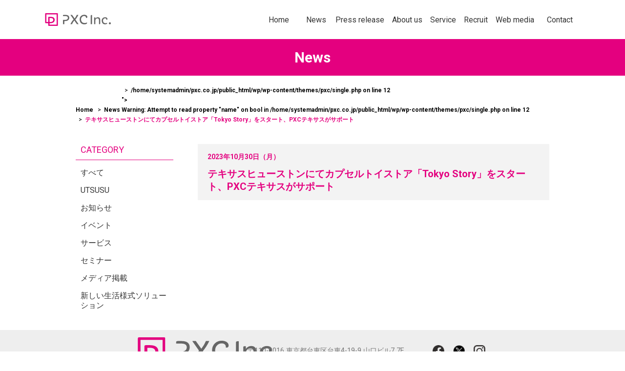

--- FILE ---
content_type: text/html; charset=UTF-8
request_url: https://pxc.co.jp/news/press_release/%E3%83%86%E3%82%AD%E3%82%B5%E3%82%B9%E3%83%92%E3%83%A5%E3%83%BC%E3%82%B9%E3%83%88%E3%83%B3%E3%81%AB%E3%81%A6%E3%82%AB%E3%83%97%E3%82%BB%E3%83%AB%E3%83%88%E3%82%A4%E3%82%B9%E3%83%88%E3%82%A2%E3%80%8Cto
body_size: 9668
content:
<!DOCTYPE html>
<html lang="ja">

<head>
	<meta charset="UTF-8">
	<meta name="viewport" content="width=device-width,initial-scale=1">
	<meta http-equiv=X-UA-Compatible content="IE=edge">
	<meta name="format-detection" content="telephone=no">

	<title>テキサスヒューストンにてカプセルトイストア「Tokyo Story」をスタート、PXCテキサスがサポート &#8211; PXC株式会社</title>

		<!-- All in One SEO 4.9.3 - aioseo.com -->
	<meta name="robots" content="max-image-preview:large" />
	<meta name="google-site-verification" content="1Ba1x7TQz9MUbHRk5GKM6pqcbyNSRFTPbkXwFvi02b8" />
	<link rel="canonical" href="https://pxc.co.jp/news/press_release/%e3%83%86%e3%82%ad%e3%82%b5%e3%82%b9%e3%83%92%e3%83%a5%e3%83%bc%e3%82%b9%e3%83%88%e3%83%b3%e3%81%ab%e3%81%a6%e3%82%ab%e3%83%97%e3%82%bb%e3%83%ab%e3%83%88%e3%82%a4%e3%82%b9%e3%83%88%e3%82%a2%e3%80%8cto" />
	<meta name="generator" content="All in One SEO (AIOSEO) 4.9.3" />
		<script type="application/ld+json" class="aioseo-schema">
			{"@context":"https:\/\/schema.org","@graph":[{"@type":"BreadcrumbList","@id":"https:\/\/pxc.co.jp\/news\/press_release\/%e3%83%86%e3%82%ad%e3%82%b5%e3%82%b9%e3%83%92%e3%83%a5%e3%83%bc%e3%82%b9%e3%83%88%e3%83%b3%e3%81%ab%e3%81%a6%e3%82%ab%e3%83%97%e3%82%bb%e3%83%ab%e3%83%88%e3%82%a4%e3%82%b9%e3%83%88%e3%82%a2%e3%80%8cto#breadcrumblist","itemListElement":[{"@type":"ListItem","@id":"https:\/\/pxc.co.jp#listItem","position":1,"name":"\u30db\u30fc\u30e0","item":"https:\/\/pxc.co.jp","nextItem":{"@type":"ListItem","@id":"https:\/\/pxc.co.jp\/news\/press_release\/%e3%83%86%e3%82%ad%e3%82%b5%e3%82%b9%e3%83%92%e3%83%a5%e3%83%bc%e3%82%b9%e3%83%88%e3%83%b3%e3%81%ab%e3%81%a6%e3%82%ab%e3%83%97%e3%82%bb%e3%83%ab%e3%83%88%e3%82%a4%e3%82%b9%e3%83%88%e3%82%a2%e3%80%8cto#listItem","name":"\u30c6\u30ad\u30b5\u30b9\u30d2\u30e5\u30fc\u30b9\u30c8\u30f3\u306b\u3066\u30ab\u30d7\u30bb\u30eb\u30c8\u30a4\u30b9\u30c8\u30a2\u300cTokyo Story\u300d\u3092\u30b9\u30bf\u30fc\u30c8\u3001PXC\u30c6\u30ad\u30b5\u30b9\u304c\u30b5\u30dd\u30fc\u30c8"}},{"@type":"ListItem","@id":"https:\/\/pxc.co.jp\/news\/press_release\/%e3%83%86%e3%82%ad%e3%82%b5%e3%82%b9%e3%83%92%e3%83%a5%e3%83%bc%e3%82%b9%e3%83%88%e3%83%b3%e3%81%ab%e3%81%a6%e3%82%ab%e3%83%97%e3%82%bb%e3%83%ab%e3%83%88%e3%82%a4%e3%82%b9%e3%83%88%e3%82%a2%e3%80%8cto#listItem","position":2,"name":"\u30c6\u30ad\u30b5\u30b9\u30d2\u30e5\u30fc\u30b9\u30c8\u30f3\u306b\u3066\u30ab\u30d7\u30bb\u30eb\u30c8\u30a4\u30b9\u30c8\u30a2\u300cTokyo Story\u300d\u3092\u30b9\u30bf\u30fc\u30c8\u3001PXC\u30c6\u30ad\u30b5\u30b9\u304c\u30b5\u30dd\u30fc\u30c8","previousItem":{"@type":"ListItem","@id":"https:\/\/pxc.co.jp#listItem","name":"\u30db\u30fc\u30e0"}}]},{"@type":"Organization","@id":"https:\/\/pxc.co.jp\/#organization","name":"PXC\u682a\u5f0f\u4f1a\u793e","url":"https:\/\/pxc.co.jp\/"},{"@type":"WebPage","@id":"https:\/\/pxc.co.jp\/news\/press_release\/%e3%83%86%e3%82%ad%e3%82%b5%e3%82%b9%e3%83%92%e3%83%a5%e3%83%bc%e3%82%b9%e3%83%88%e3%83%b3%e3%81%ab%e3%81%a6%e3%82%ab%e3%83%97%e3%82%bb%e3%83%ab%e3%83%88%e3%82%a4%e3%82%b9%e3%83%88%e3%82%a2%e3%80%8cto#webpage","url":"https:\/\/pxc.co.jp\/news\/press_release\/%e3%83%86%e3%82%ad%e3%82%b5%e3%82%b9%e3%83%92%e3%83%a5%e3%83%bc%e3%82%b9%e3%83%88%e3%83%b3%e3%81%ab%e3%81%a6%e3%82%ab%e3%83%97%e3%82%bb%e3%83%ab%e3%83%88%e3%82%a4%e3%82%b9%e3%83%88%e3%82%a2%e3%80%8cto","name":"\u30c6\u30ad\u30b5\u30b9\u30d2\u30e5\u30fc\u30b9\u30c8\u30f3\u306b\u3066\u30ab\u30d7\u30bb\u30eb\u30c8\u30a4\u30b9\u30c8\u30a2\u300cTokyo Story\u300d\u3092\u30b9\u30bf\u30fc\u30c8\u3001PXC\u30c6\u30ad\u30b5\u30b9\u304c\u30b5\u30dd\u30fc\u30c8 | PXC\u682a\u5f0f\u4f1a\u793e","inLanguage":"ja","isPartOf":{"@id":"https:\/\/pxc.co.jp\/#website"},"breadcrumb":{"@id":"https:\/\/pxc.co.jp\/news\/press_release\/%e3%83%86%e3%82%ad%e3%82%b5%e3%82%b9%e3%83%92%e3%83%a5%e3%83%bc%e3%82%b9%e3%83%88%e3%83%b3%e3%81%ab%e3%81%a6%e3%82%ab%e3%83%97%e3%82%bb%e3%83%ab%e3%83%88%e3%82%a4%e3%82%b9%e3%83%88%e3%82%a2%e3%80%8cto#breadcrumblist"},"datePublished":"2023-10-30T11:54:24+09:00","dateModified":"2023-11-06T11:54:40+09:00"},{"@type":"WebSite","@id":"https:\/\/pxc.co.jp\/#website","url":"https:\/\/pxc.co.jp\/","name":"PXC\u682a\u5f0f\u4f1a\u793e","inLanguage":"ja","publisher":{"@id":"https:\/\/pxc.co.jp\/#organization"}}]}
		</script>
		<!-- All in One SEO -->

		<meta name="description" content="">

		<meta property="og:locale" content="ja_JP">
		<meta property="og:site_name" content="PXC株式会社">
		<meta property="og:type" content="article">
		<meta property="og:title" content="テキサスヒューストンにてカプセルトイストア「Tokyo Story」をスタート、PXCテキサスがサポート">
		<meta property="og:description" content="">
		<meta property="og:image" content="https://pxc.co.jp/wp/wp-content/themes/pxc/assets/img/ogp.png">

	<link rel='dns-prefetch' href='//polyfill.io' />
<link rel='dns-prefetch' href='//fonts.googleapis.com' />
		<!-- This site uses the Google Analytics by MonsterInsights plugin v9.11.1 - Using Analytics tracking - https://www.monsterinsights.com/ -->
		<!-- Note: MonsterInsights is not currently configured on this site. The site owner needs to authenticate with Google Analytics in the MonsterInsights settings panel. -->
					<!-- No tracking code set -->
				<!-- / Google Analytics by MonsterInsights -->
		<style id='wp-img-auto-sizes-contain-inline-css' type='text/css'>
img:is([sizes=auto i],[sizes^="auto," i]){contain-intrinsic-size:3000px 1500px}
/*# sourceURL=wp-img-auto-sizes-contain-inline-css */
</style>
<link rel='stylesheet' id='googlefonts-css' href='https://fonts.googleapis.com/css?family=Roboto%3A300%2C400%2C700&#038;ver=6.9' type='text/css' media='all' />
<link rel='stylesheet' id='pxc-css' href='https://pxc.co.jp/wp/wp-content/themes/pxc/style.css?221015&#038;ver=1.2.0' type='text/css' media='all' />
<style id='wp-block-library-inline-css' type='text/css'>
:root{--wp-block-synced-color:#7a00df;--wp-block-synced-color--rgb:122,0,223;--wp-bound-block-color:var(--wp-block-synced-color);--wp-editor-canvas-background:#ddd;--wp-admin-theme-color:#007cba;--wp-admin-theme-color--rgb:0,124,186;--wp-admin-theme-color-darker-10:#006ba1;--wp-admin-theme-color-darker-10--rgb:0,107,160.5;--wp-admin-theme-color-darker-20:#005a87;--wp-admin-theme-color-darker-20--rgb:0,90,135;--wp-admin-border-width-focus:2px}@media (min-resolution:192dpi){:root{--wp-admin-border-width-focus:1.5px}}.wp-element-button{cursor:pointer}:root .has-very-light-gray-background-color{background-color:#eee}:root .has-very-dark-gray-background-color{background-color:#313131}:root .has-very-light-gray-color{color:#eee}:root .has-very-dark-gray-color{color:#313131}:root .has-vivid-green-cyan-to-vivid-cyan-blue-gradient-background{background:linear-gradient(135deg,#00d084,#0693e3)}:root .has-purple-crush-gradient-background{background:linear-gradient(135deg,#34e2e4,#4721fb 50%,#ab1dfe)}:root .has-hazy-dawn-gradient-background{background:linear-gradient(135deg,#faaca8,#dad0ec)}:root .has-subdued-olive-gradient-background{background:linear-gradient(135deg,#fafae1,#67a671)}:root .has-atomic-cream-gradient-background{background:linear-gradient(135deg,#fdd79a,#004a59)}:root .has-nightshade-gradient-background{background:linear-gradient(135deg,#330968,#31cdcf)}:root .has-midnight-gradient-background{background:linear-gradient(135deg,#020381,#2874fc)}:root{--wp--preset--font-size--normal:16px;--wp--preset--font-size--huge:42px}.has-regular-font-size{font-size:1em}.has-larger-font-size{font-size:2.625em}.has-normal-font-size{font-size:var(--wp--preset--font-size--normal)}.has-huge-font-size{font-size:var(--wp--preset--font-size--huge)}.has-text-align-center{text-align:center}.has-text-align-left{text-align:left}.has-text-align-right{text-align:right}.has-fit-text{white-space:nowrap!important}#end-resizable-editor-section{display:none}.aligncenter{clear:both}.items-justified-left{justify-content:flex-start}.items-justified-center{justify-content:center}.items-justified-right{justify-content:flex-end}.items-justified-space-between{justify-content:space-between}.screen-reader-text{border:0;clip-path:inset(50%);height:1px;margin:-1px;overflow:hidden;padding:0;position:absolute;width:1px;word-wrap:normal!important}.screen-reader-text:focus{background-color:#ddd;clip-path:none;color:#444;display:block;font-size:1em;height:auto;left:5px;line-height:normal;padding:15px 23px 14px;text-decoration:none;top:5px;width:auto;z-index:100000}html :where(.has-border-color){border-style:solid}html :where([style*=border-top-color]){border-top-style:solid}html :where([style*=border-right-color]){border-right-style:solid}html :where([style*=border-bottom-color]){border-bottom-style:solid}html :where([style*=border-left-color]){border-left-style:solid}html :where([style*=border-width]){border-style:solid}html :where([style*=border-top-width]){border-top-style:solid}html :where([style*=border-right-width]){border-right-style:solid}html :where([style*=border-bottom-width]){border-bottom-style:solid}html :where([style*=border-left-width]){border-left-style:solid}html :where(img[class*=wp-image-]){height:auto;max-width:100%}:where(figure){margin:0 0 1em}html :where(.is-position-sticky){--wp-admin--admin-bar--position-offset:var(--wp-admin--admin-bar--height,0px)}@media screen and (max-width:600px){html :where(.is-position-sticky){--wp-admin--admin-bar--position-offset:0px}}

/*# sourceURL=wp-block-library-inline-css */
</style><style id='global-styles-inline-css' type='text/css'>
:root{--wp--preset--aspect-ratio--square: 1;--wp--preset--aspect-ratio--4-3: 4/3;--wp--preset--aspect-ratio--3-4: 3/4;--wp--preset--aspect-ratio--3-2: 3/2;--wp--preset--aspect-ratio--2-3: 2/3;--wp--preset--aspect-ratio--16-9: 16/9;--wp--preset--aspect-ratio--9-16: 9/16;--wp--preset--color--black: #000000;--wp--preset--color--cyan-bluish-gray: #abb8c3;--wp--preset--color--white: #ffffff;--wp--preset--color--pale-pink: #f78da7;--wp--preset--color--vivid-red: #cf2e2e;--wp--preset--color--luminous-vivid-orange: #ff6900;--wp--preset--color--luminous-vivid-amber: #fcb900;--wp--preset--color--light-green-cyan: #7bdcb5;--wp--preset--color--vivid-green-cyan: #00d084;--wp--preset--color--pale-cyan-blue: #8ed1fc;--wp--preset--color--vivid-cyan-blue: #0693e3;--wp--preset--color--vivid-purple: #9b51e0;--wp--preset--gradient--vivid-cyan-blue-to-vivid-purple: linear-gradient(135deg,rgb(6,147,227) 0%,rgb(155,81,224) 100%);--wp--preset--gradient--light-green-cyan-to-vivid-green-cyan: linear-gradient(135deg,rgb(122,220,180) 0%,rgb(0,208,130) 100%);--wp--preset--gradient--luminous-vivid-amber-to-luminous-vivid-orange: linear-gradient(135deg,rgb(252,185,0) 0%,rgb(255,105,0) 100%);--wp--preset--gradient--luminous-vivid-orange-to-vivid-red: linear-gradient(135deg,rgb(255,105,0) 0%,rgb(207,46,46) 100%);--wp--preset--gradient--very-light-gray-to-cyan-bluish-gray: linear-gradient(135deg,rgb(238,238,238) 0%,rgb(169,184,195) 100%);--wp--preset--gradient--cool-to-warm-spectrum: linear-gradient(135deg,rgb(74,234,220) 0%,rgb(151,120,209) 20%,rgb(207,42,186) 40%,rgb(238,44,130) 60%,rgb(251,105,98) 80%,rgb(254,248,76) 100%);--wp--preset--gradient--blush-light-purple: linear-gradient(135deg,rgb(255,206,236) 0%,rgb(152,150,240) 100%);--wp--preset--gradient--blush-bordeaux: linear-gradient(135deg,rgb(254,205,165) 0%,rgb(254,45,45) 50%,rgb(107,0,62) 100%);--wp--preset--gradient--luminous-dusk: linear-gradient(135deg,rgb(255,203,112) 0%,rgb(199,81,192) 50%,rgb(65,88,208) 100%);--wp--preset--gradient--pale-ocean: linear-gradient(135deg,rgb(255,245,203) 0%,rgb(182,227,212) 50%,rgb(51,167,181) 100%);--wp--preset--gradient--electric-grass: linear-gradient(135deg,rgb(202,248,128) 0%,rgb(113,206,126) 100%);--wp--preset--gradient--midnight: linear-gradient(135deg,rgb(2,3,129) 0%,rgb(40,116,252) 100%);--wp--preset--font-size--small: 13px;--wp--preset--font-size--medium: 20px;--wp--preset--font-size--large: 36px;--wp--preset--font-size--x-large: 42px;--wp--preset--spacing--20: 0.44rem;--wp--preset--spacing--30: 0.67rem;--wp--preset--spacing--40: 1rem;--wp--preset--spacing--50: 1.5rem;--wp--preset--spacing--60: 2.25rem;--wp--preset--spacing--70: 3.38rem;--wp--preset--spacing--80: 5.06rem;--wp--preset--shadow--natural: 6px 6px 9px rgba(0, 0, 0, 0.2);--wp--preset--shadow--deep: 12px 12px 50px rgba(0, 0, 0, 0.4);--wp--preset--shadow--sharp: 6px 6px 0px rgba(0, 0, 0, 0.2);--wp--preset--shadow--outlined: 6px 6px 0px -3px rgb(255, 255, 255), 6px 6px rgb(0, 0, 0);--wp--preset--shadow--crisp: 6px 6px 0px rgb(0, 0, 0);}:where(.is-layout-flex){gap: 0.5em;}:where(.is-layout-grid){gap: 0.5em;}body .is-layout-flex{display: flex;}.is-layout-flex{flex-wrap: wrap;align-items: center;}.is-layout-flex > :is(*, div){margin: 0;}body .is-layout-grid{display: grid;}.is-layout-grid > :is(*, div){margin: 0;}:where(.wp-block-columns.is-layout-flex){gap: 2em;}:where(.wp-block-columns.is-layout-grid){gap: 2em;}:where(.wp-block-post-template.is-layout-flex){gap: 1.25em;}:where(.wp-block-post-template.is-layout-grid){gap: 1.25em;}.has-black-color{color: var(--wp--preset--color--black) !important;}.has-cyan-bluish-gray-color{color: var(--wp--preset--color--cyan-bluish-gray) !important;}.has-white-color{color: var(--wp--preset--color--white) !important;}.has-pale-pink-color{color: var(--wp--preset--color--pale-pink) !important;}.has-vivid-red-color{color: var(--wp--preset--color--vivid-red) !important;}.has-luminous-vivid-orange-color{color: var(--wp--preset--color--luminous-vivid-orange) !important;}.has-luminous-vivid-amber-color{color: var(--wp--preset--color--luminous-vivid-amber) !important;}.has-light-green-cyan-color{color: var(--wp--preset--color--light-green-cyan) !important;}.has-vivid-green-cyan-color{color: var(--wp--preset--color--vivid-green-cyan) !important;}.has-pale-cyan-blue-color{color: var(--wp--preset--color--pale-cyan-blue) !important;}.has-vivid-cyan-blue-color{color: var(--wp--preset--color--vivid-cyan-blue) !important;}.has-vivid-purple-color{color: var(--wp--preset--color--vivid-purple) !important;}.has-black-background-color{background-color: var(--wp--preset--color--black) !important;}.has-cyan-bluish-gray-background-color{background-color: var(--wp--preset--color--cyan-bluish-gray) !important;}.has-white-background-color{background-color: var(--wp--preset--color--white) !important;}.has-pale-pink-background-color{background-color: var(--wp--preset--color--pale-pink) !important;}.has-vivid-red-background-color{background-color: var(--wp--preset--color--vivid-red) !important;}.has-luminous-vivid-orange-background-color{background-color: var(--wp--preset--color--luminous-vivid-orange) !important;}.has-luminous-vivid-amber-background-color{background-color: var(--wp--preset--color--luminous-vivid-amber) !important;}.has-light-green-cyan-background-color{background-color: var(--wp--preset--color--light-green-cyan) !important;}.has-vivid-green-cyan-background-color{background-color: var(--wp--preset--color--vivid-green-cyan) !important;}.has-pale-cyan-blue-background-color{background-color: var(--wp--preset--color--pale-cyan-blue) !important;}.has-vivid-cyan-blue-background-color{background-color: var(--wp--preset--color--vivid-cyan-blue) !important;}.has-vivid-purple-background-color{background-color: var(--wp--preset--color--vivid-purple) !important;}.has-black-border-color{border-color: var(--wp--preset--color--black) !important;}.has-cyan-bluish-gray-border-color{border-color: var(--wp--preset--color--cyan-bluish-gray) !important;}.has-white-border-color{border-color: var(--wp--preset--color--white) !important;}.has-pale-pink-border-color{border-color: var(--wp--preset--color--pale-pink) !important;}.has-vivid-red-border-color{border-color: var(--wp--preset--color--vivid-red) !important;}.has-luminous-vivid-orange-border-color{border-color: var(--wp--preset--color--luminous-vivid-orange) !important;}.has-luminous-vivid-amber-border-color{border-color: var(--wp--preset--color--luminous-vivid-amber) !important;}.has-light-green-cyan-border-color{border-color: var(--wp--preset--color--light-green-cyan) !important;}.has-vivid-green-cyan-border-color{border-color: var(--wp--preset--color--vivid-green-cyan) !important;}.has-pale-cyan-blue-border-color{border-color: var(--wp--preset--color--pale-cyan-blue) !important;}.has-vivid-cyan-blue-border-color{border-color: var(--wp--preset--color--vivid-cyan-blue) !important;}.has-vivid-purple-border-color{border-color: var(--wp--preset--color--vivid-purple) !important;}.has-vivid-cyan-blue-to-vivid-purple-gradient-background{background: var(--wp--preset--gradient--vivid-cyan-blue-to-vivid-purple) !important;}.has-light-green-cyan-to-vivid-green-cyan-gradient-background{background: var(--wp--preset--gradient--light-green-cyan-to-vivid-green-cyan) !important;}.has-luminous-vivid-amber-to-luminous-vivid-orange-gradient-background{background: var(--wp--preset--gradient--luminous-vivid-amber-to-luminous-vivid-orange) !important;}.has-luminous-vivid-orange-to-vivid-red-gradient-background{background: var(--wp--preset--gradient--luminous-vivid-orange-to-vivid-red) !important;}.has-very-light-gray-to-cyan-bluish-gray-gradient-background{background: var(--wp--preset--gradient--very-light-gray-to-cyan-bluish-gray) !important;}.has-cool-to-warm-spectrum-gradient-background{background: var(--wp--preset--gradient--cool-to-warm-spectrum) !important;}.has-blush-light-purple-gradient-background{background: var(--wp--preset--gradient--blush-light-purple) !important;}.has-blush-bordeaux-gradient-background{background: var(--wp--preset--gradient--blush-bordeaux) !important;}.has-luminous-dusk-gradient-background{background: var(--wp--preset--gradient--luminous-dusk) !important;}.has-pale-ocean-gradient-background{background: var(--wp--preset--gradient--pale-ocean) !important;}.has-electric-grass-gradient-background{background: var(--wp--preset--gradient--electric-grass) !important;}.has-midnight-gradient-background{background: var(--wp--preset--gradient--midnight) !important;}.has-small-font-size{font-size: var(--wp--preset--font-size--small) !important;}.has-medium-font-size{font-size: var(--wp--preset--font-size--medium) !important;}.has-large-font-size{font-size: var(--wp--preset--font-size--large) !important;}.has-x-large-font-size{font-size: var(--wp--preset--font-size--x-large) !important;}
/*# sourceURL=global-styles-inline-css */
</style>

<style id='classic-theme-styles-inline-css' type='text/css'>
/*! This file is auto-generated */
.wp-block-button__link{color:#fff;background-color:#32373c;border-radius:9999px;box-shadow:none;text-decoration:none;padding:calc(.667em + 2px) calc(1.333em + 2px);font-size:1.125em}.wp-block-file__button{background:#32373c;color:#fff;text-decoration:none}
/*# sourceURL=/wp-includes/css/classic-themes.min.css */
</style>
<link rel='stylesheet' id='contact-form-7-css' href='https://pxc.co.jp/wp/wp-content/plugins/contact-form-7/includes/css/styles.css?ver=6.1.4' type='text/css' media='all' />
<script type="text/javascript" src="https://polyfill.io/v2/polyfill.min.js?features=IntersectionObserver&amp;ver=6.9" id="polyfill-js"></script>
<script type="text/javascript" src="https://pxc.co.jp/wp/wp-content/themes/pxc/assets/js/script.js?ver=1.2.0" id="pxc-js"></script>
<link rel='shortlink' href='https://pxc.co.jp/?p=2349' />
		<style type="text/css" id="wp-custom-css">
			 .Footer a{color:#fff;}

.AboutTalentsList01, .AboutTalentsList02 {
    display: flex;
    justify-content: flex-start;
    flex-wrap: wrap;
    gap: 45px;
    max-width: 760px;
    margin: 50px auto;
    padding: 0 80px;
    list-style-type: none;
}

.AboutTalentsList01 li, .AboutTalentsList02 li {
    width: 166px;
}		</style>
			<link href="https://pxc.co.jp/wp/wp-content/themes/pxc/assets/css/slick.css" rel="stylesheet" type="text/css" />
	<link href="https://pxc.co.jp/wp/wp-content/themes/pxc/assets/css/slick-theme.css" rel="stylesheet" type="text/css" />
	<link href="https://pxc.co.jp/wp/wp-content/themes/pxc/assets/css/custom.css?221015" rel="stylesheet" type="text/css" />
	<link rel="preconnect" href="https://fonts.googleapis.com">
	<link rel="preconnect" href="https://fonts.gstatic.com" crossorigin>
	<link href="https://fonts.googleapis.com/css2?family=Noto+Sans+JP:wght@300;400;700&display=swap" rel="stylesheet">
	<script type="text/javascript" src="https://pxc.co.jp/wp/wp-content/themes/pxc/assets/js/jquery.js"></script>
	
	
	
	
<!-- Google Analytics GA4 (gtag.js) -->
<script async src="https://www.googletagmanager.com/gtag/js?id=G-R33LTEQTB2"></script>
<script>
  window.dataLayer = window.dataLayer || [];
  function gtag(){dataLayer.push(arguments);}
  gtag('js', new Date());
  gtag('config', 'G-R33LTEQTB2');
</script>

<!-- Google Tag Manager #1 (GTM-T6VDR6RC) -->
<script>
(function(w,d,s,l,i){
  w[l]=w[l]||[];
  w[l].push({'gtm.start': new Date().getTime(), event:'gtm.js'});
  var f=d.getElementsByTagName(s)[0],
      j=d.createElement(s), dl=l!='dataLayer'?'&l='+l:''; j.async=true;
  j.src='https://www.googletagmanager.com/gtm.js?id='+i+dl;
  f.parentNode.insertBefore(j,f);
})(window,document,'script','dataLayer','GTM-T6VDR6RC');
</script>

<!-- Google Tag Manager #2 (GTM-W5SZ5JNS) - using separate dataLayer2 -->
<script>
window.dataLayer2 = window.dataLayer2 || [];
window.dataLayer2.push({'gtm.start': new Date().getTime(), event: 'gtm.js'});
(function(w,d,s,l,i){
  var f=d.getElementsByTagName(s)[0],
      j=d.createElement(s), dl=l!='dataLayer2'?'&l='+l:''; j.async=true;
  j.src='https://www.googletagmanager.com/gtm.js?id='+i+dl;
  f.parentNode.insertBefore(j,f);
})(window,document,'script','dataLayer2','GTM-W5SZ5JNS');
</script>
	<!-- End Google Tag Manager -->
	
	
</head>

<body>
	
	<!-- Google Tag Manager (noscript) #1 -->
<noscript>
  <iframe src="https://www.googletagmanager.com/ns.html?id=GTM-T6VDR6RC"
  height="0" width="0" style="display:none;visibility:hidden"></iframe>
</noscript>

<!-- Google Tag Manager (noscript) #2 -->
<noscript>
  <iframe src="https://www.googletagmanager.com/ns.html?id=GTM-W5SZ5JNS"
  height="0" width="0" style="display:none;visibility:hidden"></iframe>
</noscript>
	<!-- End Google Tag Manager (noscript) -->
	
	<div class="HeaderSpace" id="Top"></div>

	<header class="Header">
		<div class="Header__container">
			<div class="Header__left">
				<h1 class="HeaderLogo"><a href="https://pxc.co.jp/"><img src="https://pxc.co.jp/wp/wp-content/themes/pxc/assets/img/logo.svg" alt="PXC株式会社"></a></h1>
			</div>
			<div class="Header__right">
				<nav class="HeaderNav">
					<a href="https://pxc.co.jp/" aria-current="false">
						<div>
							<span>Home</span>
							<span><small>トップページ</small></span>
						</div>
					</a>
					<a href="https://pxc.co.jp/news" aria-current="false" class="headerNav-news">
						<div>
							<span>News</span>
							<span><small>お知らせ</small></span>
						</div>
					</a>
					<a href="https://pxc.co.jp/press_release" aria-current="false" class="headerNav-pressRelease">
						<div>
							<span>Press release</span>
							<span><small>プレスリリース</small></span>
						</div>
					</a>
					<a href="https://pxc.co.jp/aboutus" aria-current="false" class="headerNav-aboutus">
						<div>
							<span>About us</span>
							<span><small>企業情報</small></span>
						</div>
					</a>
					<a href="https://pxc.co.jp/service_list" aria-current="false" class="headerNav-service">
						<div>
							<span>Service</span>
							<span><small>事業紹介</small></span>
						</div>
					</a>
					<a href="https://pxc.co.jp/recruit" aria-current="false" class="headerNav-recruit">
						<div>
							<span>Recruit</span>
							<span><small>採用情報</small></span>
						</div>
					</a>
					<div class="headerNav-media" target="_blank">
						<a href="#">
							<div>
								<span>Web media</span>
								<span><small>メディア</small></span>
							</div>
						</a>
						<div class="Header__accordion-media">
							<p class="Header__accordion__title">Web media<span class="Header__accordion__titleJp">オウンドメディア</span></p>
							<div class="Header__accordionList -hansoku">
								<img src="https://pxc.co.jp/wp/wp-content/themes/pxc/assets/img/hanso_bnr.svg" alt="ハンソクエスト" class="Header__accordionList__title">
								<div class="Header__accordionList__texts">
									<p class="Header__accordionList__text">100社以上の加盟企業の＜商品・サービス＞かあなたの企業にぴったりの販促ソリューションをお探しいただけます！</p>
									<div class="Header__accordionList__link">
										<a href="https://hansokuest.jp/article" class="Header__accordionList__link" target="_blank" id="gtm-hansoku_header">詳しくはこちら</a>
									</div>
								</div>
							</div>
							<div class="Header__accordionList -utsusu">
								<img src="https://pxc.co.jp/wp/wp-content/themes/pxc/assets/img/utsusu_bnr.svg" alt="ハンソクエスト" class="Header__accordionList__title">
								<div class="Header__accordionList__texts">
									<p class="Header__accordionList__text">多様化する購買行動を捉え、人々の購買意欲を刺激していくことをテーマに、セールスプロモーション業界の情報、実績を掲載します。</p>
									<div class="Header__accordionList__link">
										<a href="https://pxc.co.jp/utsusu/" class="Header__accordionList__link" target="_blank" id="gtm-utsusu_header">詳しくはこちら</a>
									</div>
								</div>
							</div>
						</div>
					</div>
					<a href="https://form.run/@pxc-IqsQqD4CYEmkMu7jilwc" aria-current="false">
						<div>
							<span>Contact</span>
							<span><small>お問い合わせ</small></span>
						</div>
					</a>
				</nav>
			</div>
			<!-- 		<div class="Header__lang for-en">
			<a href="/en/">EN</a>
		</div> -->
		</div>
	</header>

	<button class="DrawerBtn" data-drawer="toggle"><i></i><i></i><i></i></button>

	<div class="Drawer">
		<div class="Drawer__overlay" data-drawer="close"></div>
		<div class="Drawer__pannel">
			<nav class="DrawerNav">
									<a href="https://pxc.co.jp/">Home</a>
					<a href="https://pxc.co.jp/news">News</a>
					<a href="https://pxc.co.jp/press_release">Press release</a>
					<a href="https://pxc.co.jp/aboutus">About us</a>
					<a href="https://pxc.co.jp/service_list" target="_blank">Service</a>
					<a href="https://pxc.co.jp/recruit">Recruit</a>
					<a href="https://hansokuest.jp/article">Hansoquest</a>
					<a href="https://pxc.co.jp/utsusu/">Utsusu</a>
					<a href="https://form.run/@pxc-IqsQqD4CYEmkMu7jilwc">Contact</a>
							</nav>
			<!-- 		<a href="/en/" class="lang">EN</a> -->
		</div>
	</div>
<main>
	<h2 class="PageTitle">News</h2>

	<div class="Topicpath">
		<ol>
			<li><a href="https://pxc.co.jp">Home</a></li>
			<li><a href="https://pxc.co.jp/news">News</a></li>
			<li><a href="<br />
<b>Warning</b>:  Attempt to read property "term_id" on bool in <b>/home/systemadmin/pxc.co.jp/public_html/wp/wp-content/themes/pxc/single.php</b> on line <b>12</b><br />
"><br />
<b>Warning</b>:  Attempt to read property "name" on bool in <b>/home/systemadmin/pxc.co.jp/public_html/wp/wp-content/themes/pxc/single.php</b> on line <b>12</b><br />
</a></li>
			<li><span>テキサスヒューストンにてカプセルトイストア「Tokyo Story」をスタート、PXCテキサスがサポート</span></li>
		</ol>
	</div>

	<div class="NewsGrid">
		<div class="NewsGrid__main">

						<article class="NewsArticle">
				<div class="NewsArticle__header">
					<div class="NewsArticle__headerMeta">
						<div class="NewsArticle__date">2023年10月30日（月）</div>
						<div class="NewsArticle__cats">
													</div>
					</div>
					<h3 class="NewsArticle__title"><a href="https://pxc.co.jp/news/press_release/%e3%83%86%e3%82%ad%e3%82%b5%e3%82%b9%e3%83%92%e3%83%a5%e3%83%bc%e3%82%b9%e3%83%88%e3%83%b3%e3%81%ab%e3%81%a6%e3%82%ab%e3%83%97%e3%82%bb%e3%83%ab%e3%83%88%e3%82%a4%e3%82%b9%e3%83%88%e3%82%a2%e3%80%8cto">テキサスヒューストンにてカプセルトイストア「Tokyo Story」をスタート、PXCテキサスがサポート</a></h3>
				</div>
				<div class="NewsArticle__body">
					<div class="NewsArticle__content Editor"></div>
				</div>
			</article>

		</div>
		<div class="NewsGrid__side">

			<nav class="NewsSideCatList">
	<h3>CATEGORY</h3>
	<ul>
		<li>
			<a href="https://pxc.co.jp/news"
				>すべて</a>
		</li>
					<li>
				<a href="https://pxc.co.jp/news/category/utsusu"
					>
					UTSUSU				</a>
			</li>
					<li>
				<a href="https://pxc.co.jp/news/category/info"
					>
					お知らせ				</a>
			</li>
					<li>
				<a href="https://pxc.co.jp/news/category/event"
					>
					イベント				</a>
			</li>
					<li>
				<a href="https://pxc.co.jp/news/category/service"
					>
					サービス				</a>
			</li>
					<li>
				<a href="https://pxc.co.jp/news/category/seminar"
					>
					セミナー				</a>
			</li>
					<li>
				<a href="https://pxc.co.jp/news/category/media"
					>
					メディア掲載				</a>
			</li>
					<li>
				<a href="https://pxc.co.jp/news/category/newlifestyle"
					>
					新しい生活様式ソリューション				</a>
			</li>
			</ul>
</nav>

<!-- <aside class="NewsSideTopBtn">
	<a href="https://pxc.co.jp/news">最新記事一覧</a>
</aside> -->
		</div>
	</div>

</main>

<div class="footer-top">
    <div class="container">
        <div class="footer-top-inner">
            <div class="footer-top-logo"><img src="https://pxc.co.jp/wp/wp-content/themes/pxc/assets/img/logo.svg" alt="PXC株式会社"></div>
            <div class="footer-top-address">〒110-0016 東京都台東区台東4-19-9 山口ビル7 7F</div>
            <div class="footer-top-sns">
                <ul>
                    <li><a href="https://www.facebook.com/pxcinc" target="_blank"><img
                                src="https://pxc.co.jp/wp/wp-content/themes/pxc/assets/img/facebook.png" alt=""></a></li>
                    <li><a href="https://twitter.com/PXC_DXmedia" target="_blank"><img
                                src="https://pxc.co.jp/wp/wp-content/themes/pxc/assets/img/twitter.png" alt=""></a></li>
                    <li><a href="https://www.instagram.com/kakehashi_akari_p/" target="_blank"><img
                                src="https://pxc.co.jp/wp/wp-content/themes/pxc/assets/img/insta.png" alt=""></a></li>
                    <!-- <li><a href="https://www.tiktok.com/@pxc_inc" target="_blank"><img
                                    src="https://pxc.co.jp/wp/wp-content/themes/pxc/assets/img/tiktok.png" alt=""></a></li> -->
                </ul>
            </div>
        </div>
    </div>
</div>
<footer class="Footer">
    <p class="Footer__copy" style="margin-bottom:5px;"><a
            href="https://pxc.co.jp/privacy-policy">個人情報保護方針</a>｜<a
            href="https://pxc.co.jp/privacy-policy2">個人情報の取り扱いについて</a>｜<a
            href="https://pxc.co.jp/socialmedia-policy">ソーシャルメディアポリシーについて</a>｜<a
            href="https://pxc.co.jp/labor-policy">中核的労働要求事項</a>

    <p class="Footer__copy">Copyright © PXC All rights reserved. <a href="https://privacymark.jp/" class="link_pMark"><img src="https://vint.jp/pxc_demo/wp-content/uploads/2025/12/10840211_10_WH_jp.png" alt="p mark" width="60" height=""></a></p>
    <div id="page_top"><a href="#">TOP</a></div>
</footer>

<script type="text/javascript" src="//cdn.jsdelivr.net/npm/slick-carousel@1.8.1/slick/slick.min.js"></script>

<script>
    $(document).ready(function() {
        $('.fvSlick').slick({
            autoplay: true,
            infinite: true,
            fade: true,
            autoplaySpeed: 4000,
            speed: 1000,
            slidesToShow: 1,
            slidesToScroll: 1,
            dots: true,
            arrows: true,
            prevArrow: '<button type="button" class="slick-prev"><img src="https://pxc.co.jp/wp/wp-content/themes/pxc/assets/img/home/arrowL.png" alt="Previous"></button>',
            nextArrow: '<button type="button" class="slick-next"><img src="https://pxc.co.jp/wp/wp-content/themes/pxc/assets/img/home/arrowR.png" alt="Next"></button>'
        });
    });
</script>

<script type="speculationrules">
{"prefetch":[{"source":"document","where":{"and":[{"href_matches":"/*"},{"not":{"href_matches":["/wp/wp-*.php","/wp/wp-admin/*","/wp/wp-content/uploads/*","/wp/wp-content/*","/wp/wp-content/plugins/*","/wp/wp-content/themes/pxc/*","/*\\?(.+)"]}},{"not":{"selector_matches":"a[rel~=\"nofollow\"]"}},{"not":{"selector_matches":".no-prefetch, .no-prefetch a"}}]},"eagerness":"conservative"}]}
</script>
<script type="text/javascript" src="https://pxc.co.jp/wp/wp-includes/js/dist/hooks.min.js?ver=dd5603f07f9220ed27f1" id="wp-hooks-js"></script>
<script type="text/javascript" src="https://pxc.co.jp/wp/wp-includes/js/dist/i18n.min.js?ver=c26c3dc7bed366793375" id="wp-i18n-js"></script>
<script type="text/javascript" id="wp-i18n-js-after">
/* <![CDATA[ */
wp.i18n.setLocaleData( { 'text direction\u0004ltr': [ 'ltr' ] } );
//# sourceURL=wp-i18n-js-after
/* ]]> */
</script>
<script type="text/javascript" src="https://pxc.co.jp/wp/wp-content/plugins/contact-form-7/includes/swv/js/index.js?ver=6.1.4" id="swv-js"></script>
<script type="text/javascript" id="contact-form-7-js-translations">
/* <![CDATA[ */
( function( domain, translations ) {
	var localeData = translations.locale_data[ domain ] || translations.locale_data.messages;
	localeData[""].domain = domain;
	wp.i18n.setLocaleData( localeData, domain );
} )( "contact-form-7", {"translation-revision-date":"2025-11-30 08:12:23+0000","generator":"GlotPress\/4.0.3","domain":"messages","locale_data":{"messages":{"":{"domain":"messages","plural-forms":"nplurals=1; plural=0;","lang":"ja_JP"},"This contact form is placed in the wrong place.":["\u3053\u306e\u30b3\u30f3\u30bf\u30af\u30c8\u30d5\u30a9\u30fc\u30e0\u306f\u9593\u9055\u3063\u305f\u4f4d\u7f6e\u306b\u7f6e\u304b\u308c\u3066\u3044\u307e\u3059\u3002"],"Error:":["\u30a8\u30e9\u30fc:"]}},"comment":{"reference":"includes\/js\/index.js"}} );
//# sourceURL=contact-form-7-js-translations
/* ]]> */
</script>
<script type="text/javascript" id="contact-form-7-js-before">
/* <![CDATA[ */
var wpcf7 = {
    "api": {
        "root": "https:\/\/pxc.co.jp\/wp-json\/",
        "namespace": "contact-form-7\/v1"
    }
};
//# sourceURL=contact-form-7-js-before
/* ]]> */
</script>
<script type="text/javascript" src="https://pxc.co.jp/wp/wp-content/plugins/contact-form-7/includes/js/index.js?ver=6.1.4" id="contact-form-7-js"></script>
</body>

</html>

--- FILE ---
content_type: text/css
request_url: https://pxc.co.jp/wp/wp-content/themes/pxc/style.css?221015&ver=1.2.0
body_size: 22569
content:
/*
Theme Name: PCX
Theme URI: https://pxc.co.jp/
Version: 1.2.0
*/

/*=============================

	Reset, Base

=============================*/

*,
::before,
::after {
    background-repeat: no-repeat;
    box-sizing: border-box;
}

html {
    font-family: Roboto, sans-serif;
    line-height: 1.7;
    font-size: 16px;
    background: #fff;
    color: #000;
}

body {
    margin: 0;
    display: flex;
    flex-direction: column;
    min-height: 100vh;
}

header,
footer,
main,
section,
nav,
aside {
    display: block;
}

a {
    text-decoration: none;
}

body.-drawerOpened {
    overflow: hidden;
    position: fixed;
    left: 0;
    top: 0;
    width: 100%;
    height: 100%;
}

@media screen and (min-width: 641px) {
    .hide-lg {
        display: none !important;
    }
}

@media screen and (max-width: 640px) {
    .hide-sm {
        display: none !important;
    }

    html {
        font-size: 14px;
    }
}


/*=============================

	スクロールエフェクト

=============================*/

[data-effect-item] {
    will-change: opacity, transform;
    opacity: 0;
    transform: translateY(30px);
}

[data-effect-in] [data-effect-item],
[data-effect-in][data-effect-item] {
    transition: 3s cubic-bezier(0.075, 0.82, 0.165, 1) .2s;
    transition-property: opacity, transform;
    opacity: 1;
    transform: translateY(0px);
}

[data-effect-item="1"] {
    transition-delay: 0.2s !important;
}

[data-effect-item="2"] {
    transition-delay: 0.4s !important;
}

[data-effect-item="3"] {
    transition-delay: 0.6s !important;
}

[data-effect-item="4"] {
    transition-delay: 0.8s !important;
}

[data-effect-item="5"] {
    transition-delay: 1.0s !important;
}

[data-effect-item="6"] {
    transition-delay: 1.2s !important;
}

[data-effect-item="7"] {
    transition-delay: 1.4s !important;
}

[data-effect-item="8"] {
    transition-delay: 1.6s !important;
}

[data-effect-item="9"] {
    transition-delay: 1.8s !important;
}

[data-effect-item="10"] {
    transition-delay: 2.0s !important;
}

[data-effect-item="11"] {
    transition-delay: 2.2s !important;
}

[data-effect-item="12"] {
    transition-delay: 2.4s !important;
}

[data-effect-item="13"] {
    transition-delay: 2.6s !important;
}

[data-effect-item="14"] {
    transition-delay: 2.8s !important;
}

[data-effect-item="15"] {
    transition-delay: 3.0s !important;
}

[data-effect-item="16"] {
    transition-delay: 3.2s !important;
}

[data-effect-item="17"] {
    transition-delay: 3.4s !important;
}

.HomeProfileItem__media[data-effect-item] {
    transform: translateY(0);
}


/*=============================

	Header

=============================*/

.HeaderSpace {
    height: 0;
    margin-bottom: 60px;
}

.Header {
    position: fixed;
    z-index: 100;
    top: 0;
    left: 0;
    right: 0;
    height: 60px;
    padding: 0 15px;
    background: rgba(255, 255, 255, .9);
}

.Header__container {
    display: flex;
    align-items: center;
    justify-content: space-between;
    margin: 0 auto;
    max-width: 1100px;
    height: 100%;
}

.Header__left,
.Header__right {
    display: flex;
    align-items: center;
    height: 100%;
}

.Header__right {
    margin-left: auto;
}

.Header__lang {
    height: 100%;
}

.Header__lang a {
    display: flex;
    justify-content: center;
    align-items: center;
    padding: 0 20px;
    height: 100%;
    color: #333;
}

.Header__lang a:hover {
    color: #e4007f;
}

@media screen and (max-width: 1000px) {
    .Header__lang.for-en {
        display: none;
    }
}

.HeaderLogo {
    font-size: 26px;
    margin: 0;
}

.HeaderLogo img {
    display: block;
    width: 5.33em;
    height: 1em;
}

.HeaderNav {
    display: flex;
    height: 100%;
}

.HeaderNav>a,
.HeaderNav .headerNav-media>a {
    display: flex;
    align-items: center;
    text-align: center;
    padding: 0 .5em;
    height: 100%;
    color: #333;

    background-color: rgba(255, 255, 255, 0);
    transition: background-color .5s cubic-bezier(.075, .82, .165, 1);
}

.HeaderNav a>div {
    overflow: hidden;
    line-height: 1.2;
    height: 1.2em;
}

.HeaderNav a>div>span {
    display: flex;
    align-items: center;
    justify-content: center;
    position: relative;
    height: 1.2em;
    transition: transform .5s cubic-bezier(.075, .82, .165, 1);
}

.HeaderNav a>div>span:nth-child(1) {}

.HeaderNav a>div>span:nth-child(2) {
    top: -2.4em;
    color: #e4007f;
}

.HeaderNav a>div>span>small {
    display: block;
    padding-top: .18em;
    font-size: 75%;
}

.HeaderNav a:hover {
    background-color: #eee;
}

.HeaderNav a:hover>div>span:nth-child(1) {
    transform: translateY(100%);
}

.HeaderNav a:hover>div>span:nth-child(2) {
    transform: translateY(100%);
}

.HeaderNav a[aria-current="true"],
.HeaderNav a.current {
    color: #e4007f;
}

@media screen and (max-width: 1000px) {
    .HeaderSpace {
        margin-bottom: 40px;
    }

    .Header {
        height: 40px;
    }

    .HeaderLogo {
        font-size: 20px;
    }

    .HeaderNav {
        display: none;
    }
}

.headerNav-media {
    position: relative;
}


.Header__accordion-media {
    max-height: 0;
    position: fixed;
    top: 80px;
    display: flex;
    gap: 40px;
    padding: 0 45px;
    overflow: hidden;
    transition: all 0.3s ease-out;
    background-color: rgba(255, 255, 255, 0.6);
    /* padding-top: 35px; */
    /* padding-bottom: 35px; */
    height: 388px;
    left: 50%;
    transform: translate(-50%, 0);
    width: 100vw;
    max-width: 950px;
    font-family: "Noto Sans JP";
}

@media screen and (max-width: 1000px) {
    .Header__accordion-media {
        top: 40px;
    }
}

.Header__accordion__title {
    font-weight: bold;
    margin: 0;
    font-size: 20px;
    line-height: 1.5;
}

.Header__accordion__titleJp {
    font-size: 14px;
    /* width: 120px; */
    display: block;
    white-space: nowrap;
}

.Header__accordionList {
    display: flex;
    flex-direction: column;
    height: 100%;
    width: 50%;
    box-shadow: 0 0 4px #ccc;
}

.HeaderaccordionList__head {
    height: 100%;
}

.Header__accordionList__title {
    width: 100%;
}

.Header__accordionList__texts {
    display: flex;
    flex-direction: column;
    justify-content: space-between;
    height: 100%;
    padding: 20px 45px;
    line-height: 1.5;
    font-size: 15px;
}

.Header__accordionList.-hansoku .Header__accordionList__texts {
    background-color: #B0E6F5;
}

.Header__accordionList.-utsusu .Header__accordionList__texts {
    background-color: white;
}

.Header__accordionList__text {
    margin: 0 0 5px;
    color: #4c4948;
}

.Header__accordionList__link a {
    background-color: #02AFDD;
    border: solid 1px #02AFDD;
    max-width: 250px;
    border-radius: 5px;
    box-shadow: 3px 3px 5px #555;
    padding: 10px 5px;
    display: block;
    margin: 0 auto;
    text-align: center;
    color: white;
}

.Header__accordionList__link a:hover {
    background-color: white;
    color: #02AFDD;
}


/*=============================

	Drawer

=============================*/

.DrawerBtn {
    display: none;
}

@media screen and (max-width: 1000px) {
    .DrawerBtn {
        display: block;
        position: fixed;
        z-index: 1001;
        right: 15px;
        top: 2px;
        margin: 0;
        border: 0;
        width: 36px;
        height: 36px;
        cursor: pointer;
        color: #666;
        background: none;
        outline: none;
    }

    .DrawerBtn i {
        position: absolute;
        left: 5px;
        right: 5px;
        top: 50%;
        border-style: solid;
        border-width: 1px 0 0;
        pointer-events: none;
        transition: transform .2s ease
    }

    .DrawerBtn i:nth-child(1) {
        transform: translateY(-7px)
    }

    .DrawerBtn i:nth-child(2) {}

    .DrawerBtn i:nth-child(3) {
        transform: translateY(+7px)
    }

    body.-drawerOpened .DrawerBtn i {
        transition: transform .3s ease
    }

    body.-drawerOpened .DrawerBtn i:nth-child(1) {
        transform: rotate(-45deg)
    }

    body.-drawerOpened .DrawerBtn i:nth-child(2) {
        transform: scale(0)
    }

    body.-drawerOpened .DrawerBtn i:nth-child(3) {
        transform: rotate(+45deg)
    }
}

.Drawer {
    display: none;
}

@media screen and (max-width: 1000px) {
    .Drawer {
        display: block;
    }
}

.Drawer {
    position: fixed;
    z-index: 1000;
    right: 0;
    top: 0;
    overflow: hidden;
    visibility: hidden;
    width: 0;
    height: 0;
    transition: .0s .2s;
}

body.-drawerOpened .Drawer {
    transition: none;
    visibility: visible;
    width: 100%;
    height: 100%;
}

.Drawer__overlay {
    position: absolute;
    top: 0;
    left: 0;
    width: 100%;
    height: 100%;
    background: rgba(0, 0, 0, .8);

    transition: opacity .2s;
    opacity: 0;
}

body.-drawerOpened .Drawer__overlay {
    transition: opacity .3s;
    opacity: 1;
}

.Drawer__pannel {
    position: absolute;
    right: 0;
    top: 0;
    bottom: 0;
    width: 200px;
    padding: 80px 15px 15px;
    background: #fff;
    box-shadow: 0 0 5px rgba(0, 0, 0, .2);

    transition: transform .2s ease;
    transform: translateX(100%);
}

body.-drawerOpened .Drawer__pannel {
    transition: transform .3s ease;
    transform: translateX(0%);
}


.DrawerClose {
    display: block;
    position: relative;
    margin: 0 0 0 auto;
    border: 0;
    width: 36px;
    height: 36px;
    cursor: pointer;
    color: #666;
    background: none;
}

.DrawerClose::before,
.DrawerClose::after {
    content: "";
    display: block;
    position: absolute;
    left: 5px;
    right: 5px;
    top: 50%;
    border-style: solid;
    border-width: 1px 0 0;
    pointer-events: none;
}

.DrawerClose::before {
    transform: rotate(+45deg)
}

.DrawerClose::after {
    transform: rotate(-45deg)
}


.DrawerNav {
    margin: 1em .5em 0;
    line-height: 1.3;
}

.DrawerNav a {
    display: block;
    margin: .8em 0 0;
    color: #333;
}

.DrawerNav+.lang {
    display: block;
    margin: 2em 0.5em 0;
}


/*=============================

	Footer

=============================*/

.Footer {
    padding: 15px;
    background: #e4007f;
    color: #fff;
}

.Footer__copy {
    margin: 0;
    text-align: center;
    font-size: 12px;
}

.Footer__copy:has(.link_pMark) {
    display: flex;
    align-items: center;
    justify-content: center;
    gap: 10px;
}

/* フッターサイトマップ　1908追加 */
.FooterSitemapWrapper {
    width: 100%;
    padding: 15px;
    background: #e0e0e0;
}

.FooterSitemap {
    width: 100%;
    max-width: 1000px;
    margin: 0 auto;
    position: relative;
}

.FooterSitemap p {
    width: 10%;
    display: inline-block;
    position: absolute;
    top: 50%;
    left: 15px;
    margin-top: -1em;
    color: #6c6c6c;
    font-size: 16px;
    font-weight: 300;
}

.FooterSitemap ul {
    width: 100%;
    display: inline-block;
    margin: 0;
    padding-left: 15%;
    list-style: none;
}

.FooterSitemap ul li {
    margin: 0 10px 10px 0;
    display: inline-block;
    color: #6c6c6c;
}

.FooterSitemap ul li a {
    padding: 2px 6px;
    color: #6c6c6c;
    font-size: 16px;
    font-weight: 600;
    display: inline-block;
    border-radius: 6px;
    -webkit-transition: 0.3s ease-in-out;
    -moz-transition: 0.3s ease-in-out;
    -o-transition: 0.3s ease-in-out;
    transition: 0.3s ease-in-out;
}

.FooterSitemap ul li a:hover {
    border-radius: 6px;
    background: #fff;
    color: #e4007f;
}


@media screen and (max-width: 640px) {

    .FooterSitemap p {
        width: 20%;
    }

    .FooterSitemap ul {
        padding-left: 25%;
    }
}


@media screen and (max-width: 480px) {

    .FooterSitemap p {
        width: 100%;
        display: block;
        position: relative;
        top: auto;
        left: auto;
        margin-top: 1em;
        text-align: center;
    }

    .FooterSitemap p img {
        max-width: 150px;
    }

    .FooterSitemap ul {
        padding-left: 0;
    }
}

/*=============================

	Home

=============================*/

.HomeHeading {
    margin: 0;
    text-align: center;
    font-size: 30px;
    font-weight: 300;
    color: #333;
}

@media screen and (max-width: 640px) {
    .HomeHeading {
        font-size: 24px;
    }
}

.HomeMore {
    margin: 60px 15px 0;
    text-align: center;
    line-height: 1.2;
    font-size: 20px;
}

.HomeMore a {
    color: #e4007f;
    display: inline-block;
    vertical-align: top;
    border: 1px solid #e4007f;
    padding: .8em 1em;
    width: 14em;
    max-width: 100%;
    background: #fff;
    transition: .3s ease;
}

.HomeMore a:hover {
    background: #e4007f;
    color: #fff;
}

@media screen and (max-width: 640px) {
    .HomeMore {
        margin: 40px 15px 0;
        font-size: 16px;
    }
}

.HomeHero-en {
    max-width: 1280px;
    margin: 0 auto;
    text-align: center;
}

.HomeHero-en figure {
    margin: 0;
}

.HomeHero-en img {
    max-width: 100%;
}

.HomeHero {
    position: relative;
    margin: 0 auto;
    max-width: 1280px;
    background: #eee;
}

.HomeHero::before {
    content: "";
    display: block;
    padding-top: 56.25%;
    height: 0;
}

.HomeHero video {
    /*display: none;*/
    position: absolute;
    left: 0;
    top: 0;
    width: 100%;
    height: 100%;
}

.HomeNews {
    position: relative;
    margin: 0 auto;
    max-width: 1200px;
    padding: 50px 80px 80px;
    min-height: 450px;
    overflow: hidden;
}

.HomeNews::before,
.HomeNews::after {
    content: "";
    display: block;
    position: absolute;
    width: 70px;
    height: 410px;
    background-repeat: no-repeat;
    background-size: 100% 100%;
}

.HomeNews::before {
    top: -100px;
    left: 0;
    background-image: url(assets/img/home/deco-left.svg);
}

.HomeNews::after {
    top: 140px;
    right: 0;
    background-image: url(assets/img/home/deco-right.svg);
}

@media screen and (max-width: 640px) {
    .HomeNews {
        padding: 30px 40px 80px;
        min-height: 0;
    }

    .HomeNews::before,
    .HomeNews::after {
        width: 35px;
        height: 205px;
    }

    .HomeNews::before {
        top: -30px;
    }

    .HomeNews::after {
        top: 70px;
    }
}

.HomeNewsList {
    margin: 50px auto 0;
    padding: 0;
    max-width: 840px;
}

.HomeNewsList li {
    list-style: none;
    margin: 0;
    border-bottom: 1px dotted #ddd;
}

.HomeNewsList li a {
    display: flex;
    align-items: flex-start;
    padding: .8em 1em;
    color: #000;
}

.HomeNewsList li a span:nth-child(1) {
    flex-shrink: 0;
    margin-right: 1em;
    width: 7em;
}

.HomeNewsList li a span:nth-child(2) {
    flex-grow: 1;
}

@media screen and (max-width: 640px) {
    .HomeNewsList {
        margin-top: 25px;
    }

    .HomeNewsList li a {
        display: block;
    }

    .HomeNewsList li a span:nth-child(1) {
        display: block;
        margin: 0;
        width: auto;
    }
}

.HomeRelease .HomeNewsList {
    margin: 50px auto 0;
    padding: 0;
    max-width: 840px;
}

.HomeRelease .HomeNewsList div {
    list-style: none;
    margin: 0;
    border-bottom: 1px dotted #ddd;
}

.HomeRelease .HomeNewsList div a {
    display: flex;
    align-items: flex-start;
    padding: .8em 1em;
    color: #000;
}

.HomeRelease .HomeNewsList div a span:nth-child(1) {
    flex-shrink: 0;
    margin-right: 1em;
    width: 7em;
}

.HomeRelease .HomeNewsList div a span:nth-child(2) {
    flex-grow: 1;
}

@media screen and (max-width: 640px) {
    .HomeRelease .HomeNewsList {
        margin-top: 25px;
    }

    .HomeRelease .HomeNewsList div a {
        display: block;
    }

    .HomeRelease .HomeNewsList div a span:nth-child(1) {
        display: block;
        margin: 0;
        width: auto;
    }
}


.HomeWho {
    padding: 50px 15px 80px;
    margin-bottom: 50px;
    background: #f5f5f5;
}

.HomeWhoText1 {
    margin: 1.5em auto 0;
    line-height: 1.4;
    text-align: center;
    font-size: 40px;
    font-weight: bold;
    color: #757575;
}

.HomeWhoText1 span {
    display: block;
    /*font-size: 120%;*/
}

.HomeWhoText1 strong {
    color: #e4007f;
}

.HomeWhoText2 {
    margin: 1em auto 0;
    /*max-width: 640px;*/
    text-align: center;
    line-height: 1.9;
    font-size: 18px;
}

.HomeWhoText3 {
    margin: 1em auto 0;
    /*max-width: 640px;*/
    text-align: center;
    line-height: 1.9;
    font-size: 24px;
}

.HomeWhoImg {
    display: block;
    margin: 60px auto 0;
    max-width: 100%;
    height: auto;
}

@media screen and (max-width: 960px) {
    .HomeWhoText1 {
        font-size: 4.16vw;
    }

    .HomeWhoText2 {
        font-size: 1.875vw;
    }
}

@media screen and (max-width: 640px) {
    .HomeWho {
        padding: 30px 15px 40px;
    }

    .HomeWhoText1 {
        margin-top: .5em;
        width: 12em;
        line-height: 1.3;
        font-size: 40px;
    }

    .HomeWhoText2 {
        text-align: justify;
        font-size: 16px;
    }

    .HomeWhoText2 br {
        display: none;
    }

    .HomeWhoImg {
        margin-top: 30px;
    }
}

@media screen and (max-width: 500px) {
    .HomeWhoText1 {
        font-size: 7.5vw;
    }
}


.HomeWhat {
    padding: 50px 15px 50px;
    margin: 0 auto;
    max-width: 1200px;
}

.HomeWhatText {
    margin: 1em 0 0;
    line-height: 1.1;
    text-align: center;
    font-size: 24px;
    font-weight: bold;
    color: #e4007f;
}

.HomeWhatText img {
    max-width: 100%;
}

.HomeWhatItems {
    display: flex;
    justify-content: center;
    margin: 40px -15px 0;
    background: #222;
    color: #fff;
}

.HomeWhatItems section {
    width: 33.33%;
}

.HomeWhatItems section:nth-child(n+2) {
    border-left: 1px solid #fff;
}

.HomeWhatItems section img {
    display: block;
    width: 100%;
    height: auto;
}

.HomeWhatItems section div {
    padding: 15px 10% 25px;
}

.HomeWhatItems section h3 {
    margin: 0;
    line-height: 1.3;
    text-align: center;
    font-size: 26px;
    font-weight: bold;
}

.HomeWhatItems section p {
    margin: 1em 0 0;
}

@media screen and (min-width: 1200px) {
    .HomeWhat {
        padding-bottom: 50px;
        margin: 0 auto;
        max-width: 1200px;
    }
}

@media screen and (max-width: 640px) {
    .HomeWhat {
        padding: 30px 15px 50px;
    }

    .HomeWhatText {}

    .HomeWhatText span {
        display: block;
    }

    .HomeWhatItems {
        display: block;
        margin: 25px -15px 0;
    }

    .HomeWhatItems section {
        margin: 0 auto;
        width: auto;
        max-width: 400px;
    }

    .HomeWhatItems section:nth-child(n+2) {
        border-left: none;
    }

    .HomeWhatItems section h3 {
        font-size: 20px;
    }

    .HomeWhatItems section div {
        padding: 15px 15px 25px;
    }
}

.HomeTeam {
    padding: 50px 15px 80px;
    background: #f5f5f5 url(assets/img/home/team-bg.jpg) 50% 50% / cover no-repeat;
}

.HomeTeamText1 {
    margin: 1em 0 0;
    text-align: center;
    font-size: 18px;
    color: #e4007f;
}

.HomeTeamText1 strong {
    display: block;
    font-size: 150%;
}

.HomeTeamChart {
    display: block;
    margin: 40px auto;
    width: 380px;
    max-width: 100%;
    height: auto;
}

.HomeTeamText2 {
    margin: 0;
    line-height: 1.4;
    text-align: center;
    font-size: 40px;
    font-weight: bold;
    font-style: italic;
    color: #b5b5b5;
}

@media screen and (max-width: 640px) {
    .HomeTeam {
        padding: 30px 15px 40px;
    }

    .HomeTeamText1 {
        font-size: 16px;
    }

    .HomeTeamChart {
        margin: 25px auto;
        width: 300px;
    }

    .HomeTeamText2 {
        font-size: 20px;
    }
}


.HomeClinet {
    padding: 50px 15px 80px;
}

.HomeClinetLogos {
    display: block;
    margin: 20px auto 0;
    max-width: 1100px;
    text-align: center;
}

.HomeClinetLogos img {
    margin: 20px 25px 0;
    width: auto;
    height: 80px;
}

@media screen and (max-width: 640px) {
    .HomeClinet {
        padding: 0px 15px 40px;
    }

    .HomeClinetLogos {
        margin-top: 15px;
    }

    .HomeClinetLogos img {
        margin: 2.5vw 2.5vw 0;
        height: 10vw;
    }
}

.HomeWorks {
    padding: 50px 15px 80px;
    background: #f5f5f5;
}

.HomeWorksText {
    text-align: center;
    font-size: 18px;
    color: #e4007f;
}

.HomeOutline {
    padding: 50px 15px 80px;
}

.HomeOutlineTable {
    margin: 50px auto 0;
    width: 100%;
    max-width: 850px;
}

.HomeOutlineTable th,
.HomeOutlineTable td {
    padding: .8em 1em;
    vertical-align: top;
    text-align: left;
    font-weight: normal;
}

.HomeOutlineTable th {
    border-bottom: 1px solid #e4007f;
    width: 18em;
    white-space: nowrap;
}

.HomeOutlineTable td {
    border-bottom: 1px dotted #ccc;
}

.HomeOutlineItems {
    display: flex;
    justify-content: center;
    flex-wrap: wrap;
    margin: 0 auto 0;
    max-width: 1030px;
}

.HomeOutlineItems section {
    padding: 50px 15px 0;
    width: 33.33%;
}

.HomeOutlineItems section a {
    display: block;
    transition: opacity .3s;
}

.HomeOutlineItems section a:hover {
    opacity: .8;
}

.HomeOutlineItems section img {
    display: block;
    width: 100%;
    height: auto;
}

.HomeOutlineItems section h3 {
    margin: 1em 0 0;
    line-height: 1.3;
    font-size: 100%;
    font-weight: bold;
    color: #e4007f;
}

.HomeOutlineItems section p {
    margin: .7em 0 0;
}

@media screen and (max-width: 640px) {
    .HomeOutline {
        padding: 30px 15px 40px;
    }

    .HomeOutlineTable {
        margin-top: 20px;
        margin: 20px -15px 0;
        width: auto;
    }

    .HomeOutlineTable th,
    .HomeOutlineTable td {
        padding: .8em 15px;
        font-size: 14px;
    }

    .HomeOutlineTable th {
        width: auto;
    }

    .HomeOutlineItems {
        margin: 0 -7px;
    }

    .HomeOutlineItems section {
        padding: 25px 7px 0;
        width: 50%;
    }

    .HomeOutlineItems section h3,
    .HomeOutlineItems section p {
        font-size: 14px;
    }
}

.HomeMaps {
    width: 100%;
    max-width: 850px;
    height: 0;
    margin: 30px auto 0;
    padding: 400px 0 0;
    position: relative;
}

.HomeMaps iframe {
    width: 100%;
    height: 100%;
    position: absolute;
    top: 0;
    left: 0;
}


.HomeFacebook {
    background: #f5f5f5;
}

.HomeFacebook__inner {
    position: relative;
    padding: 50px 80px 80px;
    text-align: center;
}

.HomeFacebook__inner::before,
.HomeFacebook__inner::after {
    content: "";
    display: block;
    position: absolute;
    width: 70px;
    height: 410px;
    background-repeat: no-repeat;
    background-size: 100% 100%;
}

.HomeFacebook__inner::before {
    top: -240px;
    left: 0;
    background-image: url(assets/img/home/deco-left.svg);
}

.HomeFacebook__inner::after {
    top: 0px;
    right: 0;
    background-image: url(assets/img/home/deco-right.svg);
}

.HomeFacebookIframe {
    display: block;
    margin: 0 auto;
    border: none;
    width: 500px;
    height: 400px;
    max-width: 100%;
    background: #fff;
}

@media screen and (max-width: 640px) {
    .HomeFacebook__inner {
        padding: 30px 0 40px;
    }

    .HomeFacebook__inner::before,
    .HomeFacebook__inner::after {
        display: none;
    }

    .HomeFacebookIframe {
        width: 340px;
        height: 400px;
    }
}

/*----- 1908　追加 -----*/

/* Business Unit*/
.HomeBusiness {
    width: 100%;
    padding: 200px 15px 250px;
    background: url(assets/img/home/businessunit-bg.png) center center no-repeat;
    background-size: cover;
    text-align: center;
}

.HomeBusiness .HomeBusinessText {
    margin: 80px auto 30px;
}

.HomeBusiness .HomeMore {
    margin: 0 15px 0;
}

@media screen and (max-width: 640px) {

    .HomeBusiness {
        width: 100%;
        padding: 15% 15px;
        background: url(assets/img/home/businessunit-bg.png) 40% center no-repeat;
        background-size: cover;
        text-align: center;
    }

    .HomeBusiness .HomeBusinessText {
        margin: 15% auto 10%;
    }

    .HomeBusiness .HomeMore {
        margin: 0 15px 0;
    }

}

@media screen and (max-width: 480px) {

    .HomeBusiness .HomeBusinessText {
        text-align: left;
    }

    .HomeBusiness .HomeBusinessText .sp__none {
        display: none;
    }

}


/* Recruit*/
.HomeRecruit {
    width: 100%;
    padding: 200px 15px 250px;
    background: url(assets/img/home/recruit-bg.png) center center no-repeat;
    background-size: cover;
    text-align: center;
}

.HomeRecruit .HomeHeading {
    color: #fff;
}

.HomeRecruit .HomeRecruitText {
    margin: 80px auto 30px;
    color: #fff;
}

.HomeRecruit .HomeMore {
    margin: 0 15px 0;
}

@media screen and (max-width: 640px) {

    .HomeRecruit {
        width: 100%;
        padding: 15% 15px;
        background: url(assets/img/home/recruit-bg.png) right center no-repeat;
        background-size: cover;
        text-align: center;
    }

    .HomeRecruit .HomeRecruitText {
        margin: 15% auto 10%;
    }

    .HomeRecruit .HomeMore {
        margin: 0 15px 0;
    }

}

@media screen and (max-width: 480px) {

    .HomeRecruit .HomeRecruitText {
        text-align: left;
    }

    .HomeRecruit .HomeRecruitText .sp__none {
        display: none;
    }

}

/************ ENGLISH ****************/

.HomeRelease {
    padding: 80px 15px 0;
    width: 100%;
    max-width: 990px;
    margin: 0 auto;
}

.HomeRelease .HomeNewsList {
    margin: 30px auto 0;
    max-width: 100%;
}

.HomeRelease article+article {
    border-top: 1px solid #000;
    padding-top: 20px;
    margin-top: 20px;
}

.HomeRelease h3 small {
    font-size: 14px;
    font-weight: normal;
    display: block;
}

.HomeRelease figure {
    margin: 30px 0;
}

.HomeRelease figure a {
    transition: .3s;
}

.HomeRelease figure a:hover {
    opacity: .5;
}

.HomeRelease img {
    max-width: 100%;
}

.HomeRelease p a {
    color: #000;
    text-decoration: underline;
}

.HomeRelease p a:hover {
    text-decoration: none;
}

.HomeRelease p.HomeMore span {
    color: #e4007f;
    display: inline-block;
    vertical-align: top;
    border: 1px solid #e4007f;
    padding: 0.8em 1em;
    width: 14em;
    max-width: 100%;
    background: #fff;
    transition: .3s ease;
    cursor: pointer;
}

.HomeRelease p.HomeMore span:hover {
    background: #e4007f;
    color: #fff;
}

.figure-wrap {
    display: flex;
}

.figure-wrap img {
    max-width: 100%;
}

.figure-wrap figure {
    margin-right: 0;
    margin-left: 0;
}

.figure-wrap figure:not(:last-child) {
    margin-right: 20px;
}

.figure-wrap figcaption {
    font-size: 13px;
    line-height: 1.4;
}

.HomePresident {
    padding: 80px 15px 80px;
    width: 100%;
    max-width: 990px;
    margin: 0 auto;
}

.HomePresident h2 {
    margin-bottom: 30px;
}

.HomePresident .portrait-wrap {
    display: -webkit-box;
    display: -ms-flexbox;
    display: flex;
}

.HomePresident .portrait-wrap h3 {
    text-align: left;
}

.HomePresident .portrait-wrap img {
    max-width: 100%;
    vertical-align: bottom;
}

.HomePresident .portrait-img {
    margin-left: 30px;
    width: 30%;
    flex-shrink: 0;
}

.HomePresident .portrait-img figure {
    margin-bottom: 0;
}

.HomePresident .portrait-img p {
    margin-bottom: 0;
}

.HomePresident .portrait {
    margin: 30px auto 30px;
}

.HomePresident .portrait img {
    max-width: 100%;
}

.HomePresident h3 {
    color: #e4007f;
    font-weight: bold;
    font-size: 24px;
    text-align: center;
}

.HomePresident .signature {
    margin-top: 1em;
    text-align: center;
}

.HomePresident .signature p {
    line-height: 1.4;
    margin-bottom: 3px;
}

.HomePresident .signature figure {
    margin: 0;
    text-align: center;
}

.HomePresident .biography {
    display: flex;
    justify-content: space-between;
    font-size: 14px;
}

.HomePresident h4 {
    color: #fff;
    background: #e4007f;
    padding: 3px 8px;
}

.HomePresident h4 small {
    display: inline-block;
    margin-left: 20px;
    font-weight: normal;
    color: #fff;
}

.HomePresident .biography>* {
    width: 48%;
}

.HomePresident .biography ul {
    margin: 0;
    padding: 0;
    list-style: none;
    margin-bottom: 10px;
}

.HomePresident .biography ul li {
    display: flex;
    line-height: 1.4;
}

.HomePresident .biography ul li:nth-of-type(2n) {}

.HomePresident .biography p {
    margin: 0;
    line-height: 1.4;
}

.HomePresident .biography p strong {
    width: 95px;
    display: block;
    padding-bottom: 5px;
}

.HomePresident .biography strong,
.HomePresident .biography em {
    width: 95px;
    flex-shrink: 0;
    font-style: normal;
    border-right: 1px solid #000;
    margin-right: 15px;
    padding-bottom: 5px;
}

.HomePresident .biography strong {}


@media screen and (max-width: 640px) {
    .HomeRelease iframe {
        height: 320px;
    }

    .figure-wrap figcaption {
        font-size: 11px;
    }

    .figure-wrap figure:not(:last-child) {
        margin-right: 10px;
    }

    .HomePresident {
        padding-top: 40px;
        padding-bottom: 60px;
    }

    .HomePresident .portrait-wrap {
        display: block;
    }

    .HomePresident .portrait-img {
        width: 100%;
        margin: 20px 0;
    }

    .HomePresident .signature img {}

    .HomePresident .biography {
        flex-direction: column;
        font-size: 12px;
    }

    .HomePresident .biography>* {
        width: 100%;
    }

    .HomePresident .biography strong,
    .HomePresident .biography em,
    .HomePresident .biography p strong {
        width: 80px;
    }
}

.HomeOrganization {
    padding: 80px 15px;
    background: url(assets/img/home/en_organization.jpg) center center/cover no-repeat;
    position: relative;
}

.HomeOrganization img {
    max-width: 100%;
}

.HomeOrganization::before {
    content: "";
    width: 100%;
    height: 100%;
    display: block;
    position: absolute;
    left: 0;
    top: 0;
    background: rgba(240, 240, 240, .88);
}

.HomeOrganization h2 {
    margin-bottom: 30px;
}

.HomeOrganization .inner {
    position: relative;
    max-width: 640px;
    margin: 0 auto;
    /* background: rgba(255,255,255,.85); */
    text-align: center;
}

.HomeOrganization .inner>*:last-child {
    margin-bottom: 0;
}

.HomeOrganization figure {
    margin: 0 auto 30px;
    text-align: center;
}

.HomeOrganization p {
    text-align: left;
}

@media screen and (max-width: 640px) {
    .HomeOrganization {
        padding-top: 60px;
        padding-bottom: 60px;
    }
}

.HomeService {
    padding: 80px 15px 80px;
    width: 100%;
    max-width: 1200px;
    margin: 0 auto;
}

.HomeService img {
    max-width: 100%;
}

.HomeService h2 {
    margin-bottom: 30px;
}

.HomeService>p {
    margin-bottom: 30px;
    text-align: center;
}

.HomeService ul {
    display: flex;
    flex-wrap: wrap;
    justify-content: space-between;
    margin: 0 auto;
    padding: 0;
}

.HomeService ul li {
    width: 31%;
    list-style: none;
    display: flex;
    flex-direction: column;
    margin-bottom: 40px;
}

.HomeService ul li figure {
    max-width: 300px;
    margin: 0 auto 20px;
}

.HomeService ul li figure img {
    vertical-align: bottom;
}

.HomeService ul li h4 {
    line-height: 1.5;
    color: #e4007f;
    margin-bottom: 15px;
}

.HomeService ul li p {
    margin-bottom: 5px;
}

.HomeService ul li p+p {
    margin-top: auto;
    margin-bottom: 0;
}

.HomeService ul li a {
    text-decoration: underline;
    color: #000;
}

.HomeService ul li a:hover {
    text-decoration: none;
}

@media screen and (max-width: 640px) {
    .HomeService {
        padding-top: 60px;
        padding-bottom: 60px;
    }

    .HomeService ul li {
        width: 48%;
    }

    .HomeService ul li h4 {
        margin-bottom: 0;
    }

    .HomeService ul li figure {
        margin-bottom: 0;
    }

    .HomeService ul li a {
        line-height: 1.4;
        display: block;
        padding-top: 10px;
    }
}

.HomeProducts {
    background-color: rgb(245, 245, 245);
}

.HomeProducts .inner {
    padding: 80px 15px 80px;
    width: 100%;
    max-width: 1200px;
    margin: 0 auto;
}

.HomeProducts h2 {
    margin-bottom: 30px;
}

.HomeProducts__panel {
    margin: 40px auto 0;
    padding: 0;
    display: flex;
    align-items: stretch;
}

.HomeProducts__panel>div {
    width: 33.3%;
    border-right: 1px solid rgb(245, 245, 245);
}

.HomeProducts__panel .item {
    background-color: #fff;
    border-bottom: 1px solid rgb(245, 245, 245);
    display: flex;
    flex-direction: column;
}

.HomeProducts__panel .item div {
    padding: 20px;
    height: 100%;
}

.HomeProducts__panel .item figure {
    padding: 0;
    margin: 0;
    flex-shrink: 0;
}

.HomeProducts__panel .item figure img {
    vertical-align: bottom;
    max-width: 100%;
}

.HomeProducts__panel .item-wrap {
    display: flex;
    flex-direction: column;
}

.HomeProducts__panel .item-wrap .item {
    height: 50%;
}

.HomeProducts__panel .item h4 {
    color: #e4007f;
}

.HomeProducts__panel .item h4 small {
    display: block;
    font-weight: normal;
}

@media screen and (max-width: 640px) {
    .HomeProducts .inner {
        padding-top: 60px;
        padding-bottom: 60px;
    }

    .HomeProducts__panel {
        flex-wrap: wrap;
    }

    .HomeProducts__panel>div {
        width: 50%;
    }

    .HomeProducts__panel .item-wrap {
        width: 100%;
        flex-direction: row;
    }

    .HomeProducts__panel .item-wrap .item {
        height: auto;
        width: 50%;
    }

    .HomeProducts__panel .item-wrap .item:first-child {
        border-right: 1px solid rgb(245, 245, 245);
    }

    .HomeProducts__panel .item div {
        padding: 10px;
    }
}

.HomeBase-Domestic {
    padding: 80px 15px 80px;
    width: 100%;
    max-width: 960px;
    margin: 0 auto;
}

.HomeBase-Domestic img {
    max-width: 100%;
}

[class*="HomeBase"] h2 {
    margin-bottom: 30px;
}

[class*="HomeBase"] h3 {
    color: #e4007f;
    font-size: 24px;
    text-align: center;
}

.HomeBase-Domestic h4 {}

[class*="HomeBase"] .lead-imgset {
    display: flex;
    justify-content: space-between;
    align-items: center;
}

[class*="HomeBase"] .lead-imgset figure {
    margin-left: 30px;
    flex-shrink: 0;
}

[class*="HomeBase"] figure {
    margin: 0;
    padding: 0;
}

.HomeBase-Domestic-item {
    display: flex;
    justify-content: space-between;
}

.HomeBase-Domestic-item figure {
    margin-right: 30px;
    width: 40%;
    flex-shrink: 0;
}

.HomeBase-Domestic-item ul {
    list-style: none;
    margin: 0;
    padding: 0;
    display: flex;
    flex-wrap: wrap;
}

.HomeBase-Domestic-item ul li {
    display: flex;
    align-items: center;
    justify-content: center;
    color: #fff;
    background-color: #f4a1cb;
    width: 33%;
    border-right: 1px solid #fff;
    border-bottom: 1px solid #fff;
    font-size: 14px;
    height: 40px;
    text-align: center;
    line-height: 1.3;
}

.HomeBase-Domestic-item:nth-of-type(2n-1) {
    flex-direction: row-reverse;
}

.HomeBase-Domestic-item:nth-of-type(2n-1) figure {
    flex-direction: row-reverse;
    margin-right: 0;
    margin-left: 30px;
}

.HomeBase-Overseas {
    border-top: 1px solid #000;
    padding: 80px 15px 80px;
    width: 100%;
    max-width: 960px;
    margin: 0 auto;
}

.HomeBase-Overseas img {
    max-width: 100%;
}

.HomeBase-Overseas .lead-imgset {
    align-items: center;
}

figure.chart {
    display: block;
    margin: 60px auto;
    text-align: center;
}

.HomeBase-info {
    display: flex;
    margin: 60px 0;
    flex-wrap: wrap;
}

.HomeBase-info:first-of-type {
    margin: 120px 0 60px;
}

@media screen and (max-width: 640px) {

    .HomeBase-info:first-of-type {
        margin: 40px 0;
    }
}

.HomeBase-info .photos {
    width: 100%;
    margin-top: 20px;
    display: flex;
    justify-content: space-between;
}

.HomeBase-info .photos img {
    max-width: 100%;
    vertical-align: bottom;
}

.HomeBase-info+.HomeBase-info {
    border-top: 1px solid #e4007f;
    padding-top: 60px;
}

.HomeBase-info+h3 {
    border-bottom: 1px solid #e4007f;
}

.HomeBase-info .company {
    width: calc(40% - 50px);
    margin-right: 50px;
}

.HomeBase-info .company ul {
    padding-left: 20px;
}

.HomeBase-info .people {
    width: 60%;
    display: flex;
}

.HomeBase-info .people figure {
    margin-left: 20px;
    width: 30%;
    flex-shrink: 0;
}

.HomeBase-info .people div h4 {
    margin-top: 0;
    font-size: 18px;
}

.HomeBase-info .people div h4 small {
    font-weight: normal;
    display: block;
}

.otherbase {
    display: flex;
    justify-content: space-between;
    padding: 0;
}

.otherbase li {
    width: 46%;
    padding: 0;
    list-style: none;
}

@media screen and (max-width: 640px) {
    [class*="HomeBase"] .lead-imgset {
        flex-direction: column;
    }

    [class*="HomeBase"] .lead-imgset figure {
        margin-left: 0;
    }

    [class*="HomeBase"] h3 {
        font-size: 20px;
        line-height: 1.6;
    }

    .HomeBase-Domestic {
        padding-top: 60px;
        padding-bottom: 60px;
    }

    .HomeBase-Domestic-item,
    .HomeBase-Domestic-item:nth-of-type(2n-1),
    .HomeBase-info {
        flex-direction: column;
    }

    .HomeBase-info {
        margin: 40px 0;
    }

    .HomeBase-info .photos {
        flex-wrap: wrap;
    }

    .HomeBase-info .photos figure {
        width: 100%;
        margin: 0;
    }

    .HomeBase-info .photos img {
        width: 100%;
        margin-bottom: 10px;
    }

    .HomeBase-info+.HomeBase-info {
        margin-top: 0;
        padding-top: 40px;
    }

    .HomeBase-Domestic-item figure {
        margin-right: 0;
        margin-bottom: 20px;
        width: auto;
    }

    .HomeBase-Domestic-item:nth-of-type(2n-1) figure {
        margin-left: 0;
    }

    .HomeBase-Overseas {
        padding-top: 60px;
        padding-bottom: 60px;
    }

    .HomeBase-info .company {
        width: 100%;
        margin-right: 0;
    }

    .HomeBase-info .people {
        width: 100%;
    }
}

.bg-pink {
    background: url(assets/img/home/bg_pink.png);
}

.HomeHistory,
.HomeOutline {
    padding: 80px 15px;
}

.HomeHistory img,
.HomeOutline img {
    max-width: 100%;
}

.HomeHistory .inner,
.HomeOutline .inner {
    padding: 60px 40px;
    width: 100%;
    max-width: 1200px;
    margin: 0 auto;
    background-color: #fff;
}

.HomeHistory h2,
.HomeOutline h2 {
    margin-bottom: 30px;
    color: #fff;
}

.HomeHistory figure {
    text-align: center;
}

.HomeOutline {
    padding-top: 0;
}

.HomeOutline h3 {
    text-align: center;
    font-size: 20px;
    margin-bottom: 40px;
    margin-top: 0;
}

.HomeOutline h4 {
    font-size: 18px;
    margin-bottom: 30px;
    margin-top: 0;
    border-bottom: 1px solid #000;
}

.HomeOutline h3 a {
    font-size: 14px;
    font-weight: normal;
    display: block;
    text-align: center;
}

.HomeOutline h3.pink {
    text-align: left;
    color: #e4007f;
}

.HomeOutline ul.info {
    padding-left: 20px;
    display: flex;
    flex-wrap: wrap;
    list-style: none;
}

.HomeOutline ul.info li {
    margin-right: 40px;
    padding-left: 20px;
    position: relative;
}

.HomeOutline ul.info li::before {
    content: "";
    width: 6px;
    height: 6px;
    border-radius: 4px;
    display: block;
    background: #e62e8b;
    position: absolute;
    left: 0;
    top: 10px;
}

.HomeOutline dl {
    display: flex;
    flex-wrap: wrap;
    margin-top: 0;
}

.HomeOutline dt {
    width: 200px;
}

.HomeOutline dd {
    width: calc(100% - 200px);
    margin-left: 0;
}

.HomeOutline .auth {
    display: flex;
    justify-content: start;
    margin-bottom: 30px;
}

.HomeOutline .auth p {
    margin-top: 0;
}

.HomeOutline .auth figure {
    margin: 0 0 0 40px;
}

.HomeOutline .social {
    display: flex;
    padding-left: 0;
    list-style: none;
    margin-top: 0;
    flex-wrap: wrap;
}

.HomeOutline .social li {
    width: 50%;
    display: flex;
    align-items: center;
    padding-right: 30px;
    margin-right: 0;
    margin-bottom: 20px;
}

.HomeOutline .social li figure {
    margin: 0 20px 0 0;
    width: 24px;
}

.HomeOutline .social li img {
    vertical-align: bottom;
}

.HomeOutline .social li a {
    color: #000;
    text-decoration: underline;
    word-break: break-all;
    line-height: 1.4;
}

.HomeOutline .social li a:hover {
    text-decoration: none;
}

.HomeOutline .others {
    display: flex;
}

.HomeOutline .others figure {
    margin: 0 0 0 40px;
    width: 280px;
    flex-shrink: 0;
}

@media screen and (max-width: 960px) {
    .HomeOutline .others {
        flex-direction: column;
        align-items: center;
    }

    .HomeOutline .others figure {
        margin: 0 auto;
        width: auto;
        max-width: 280px;
    }
}

@media screen and (max-width: 640px) {

    .HomeHistory,
    .HomeOutline {
        padding-top: 60px;
        padding-bottom: 60px;
    }

    .HomeHistory {
        padding-bottom: 40px;
    }

    .HomeHistory .inner,
    .HomeOutline .inner {
        padding: 20px 10px;
    }

    .HomeHistory figure {
        margin: 0;
    }

    .HomeOutline {
        padding-top: 0;
    }

    .HomeOutline h3 {
        margin-bottom: 0;
        line-height: 1.4;
    }

    .HomeOutline h3.pink {
        margin-bottom: 20px;
    }

    .HomeOutline ul.info {
        padding-left: 0;
    }

    .HomeOutline dl {
        flex-direction: column;
    }

    .HomeOutline dt {
        width: 100%;
    }

    .HomeOutline dd {
        width: 100%;
    }

    .HomeOutline .auth {
        flex-direction: column;
    }

    .HomeOutline .social li {
        width: 100%;
        padding-right: 0;
        margin-bottom: 10px;
    }
}

.FooterSitemapWrapper.en p {
    position: relative;
    top: auto;
    left: auto;
    margin: 0 auto;
}

.FooterSitemapWrapper.en p img {
    vertical-align: middle;
}

.FooterSitemapWrapper.en .FooterSitemap {
    text-align: center;
}


/*=============================

	Page

=============================*/

.Main {
    min-height: 60vh;
}

.PageTitle {
    font-size: 30px;
    margin: 0;
    padding: .6em 1em;
    background: #e4007f;
    color: #fff;
    line-height: 1.3;
    text-align: center;
}

.PageTitle small {
    font-size: 60%;
}

@media screen and (max-width: 640px) {
    .PageTitle {
        font-size: 20px;
    }
}

.PageBody {
    padding: 0 15px;
    margin: 0 auto;
    width: 100%;
    max-width: 840px;
}

.PageBody::before,
.PageBody::after {
    content: "";
    display: block;
}

.PageBody::before {
    margin-bottom: 50px;
}

.PageBody::after {
    margin-top: 100px;
}

.PageBody h3 {
    margin: 2em 0 .7em;
    font-size: 130%;
}

.PageBody p {
    margin: 1em 0;
}

.PageBody ol {
    margin: 1em 0;
    padding: 0 0 0 1.5em;
}

.PageBody ol li {
    margin: .5em 0 0;
    padding: 0;
    line-height: 1.5;
}

@media screen and (max-width: 640px) {
    .PageBody {
        font-size: 14px;
    }
}


/*=============================

	Contact

=============================*/

.ContactTel {
    margin: 1.5em 0;
    text-align: center;
    color: #e4007f;
}

.ContactTel span {
    display: inline-block;
    border: 1px solid #e4007f;
    padding: .5em 1.5em;
}

.ContactTel a {
    display: inline-block;
    color: inherit;
    font-weight: bold;
    font-size: 125%;
}


/*=============================

	Form

=============================*/

.FormTable {
    margin: 3em auto 0;
    width: 100%;
}

.FormTable th,
.FormTable td {
    vertical-align: top;
    text-align: left;
    padding: 0 0 15px;
    padding-bottom: 20px;
    font-weight: normal;
}

.FormTable th {
    padding-right: 2em;
    padding-top: 10px;
    width: 240px;
}

.FormTable__req {
    float: right;
    display: block;
    width: 3em;
    height: 2em;
    line-height: 2;
    text-align: center;
    font-size: 12px;
    background: #e4007f;
    color: #fff;
}

.FormTable input[type="text"],
.FormTable input[type="tel"],
.FormTable input[type="email"],
.FormTable input[type="password"],
.FormTable textarea {
    display: block;
    border: none;
    margin: 0;
    border: 1px solid #f2f2f2;
    padding: 0 5px;
    width: 100%;
    background: #f2f2f2;
    border-radius: 4px;
    line-height: 1.4;
    font-size: 22px;
}

/*.FormTable input[type="text"]:focus,
.FormTable input[type="tel"]:focus,
.FormTable input[type="email"]:focus,
.FormTable input[type="password"]:focus,
.FormTable textarea:focus {
	background: #fff;
}*/
.FormTable input[type="text"],
.FormTable input[type="tel"],
.FormTable input[type="email"],
.FormTable input[type="password"] {
    height: 2em;
}

.FormTable textarea {
    padding: 5px;
    height: 10em;
}

@media screen and (max-width: 640px) {

    .FormTable,
    .FormTable tbody,
    .FormTable tr,
    .FormTable th,
    .FormTable td {
        display: block;
    }

    .FormTable tr {
        margin: 1em 0 0;
    }

    .FormTable th,
    .FormTable td {
        padding: 0;
        width: auto;
    }

    .FormTable th {
        overflow: hidden;
    }

    .FormTable td {
        margin-top: .3em;
    }

    .FormTable input[type="text"],
    .FormTable input[type="tel"],
    .FormTable input[type="email"],
    .FormTable input[type="password"],
    .FormTable textarea {
        font-size: 18px;
    }

}


.FormPrivacy {
    margin: 3em 0;
    text-align: center;
}

.FormPrivacy p {
    margin: .5em 0;
    font-size: 90%;
}

.FormPrivacy p a {
    color: #e4007f;
    text-decoration: underline;
}

.FormPrivacy label {
    font-size: 120%;
}

.FormPrivacy input[type="checkbox"] {
    font-size: 100%;
    vertical-align: middle;
    margin-top: -.1em;
    margin-right: .3em;
}

.FormSubmit {
    margin: 3em 0 0;
    text-align: center;
}

.FormSubmit button,
.FormSubmit input[type="submit"] {
    display: inline-block;
    vertical-align: top;
    font-size: 16px;
    color: #e4007f;
    margin: 0;
    border: 1px solid currentColor;
    padding: .8em 1em;
    width: 14em;
    max-width: 100%;
    background: #fff;
    cursor: pointer;
}

.FormSubmit button:disabled,
.FormSubmit input:disabled[type="submit"] {
    color: #bbb;
}


/*=============================

	Topicpath

=============================*/

.Topicpath {
    margin: 20px auto;
    padding: 0 15px;
    max-width: 1000px;
    font-size: 12px;
}

.Topicpath ol {
    margin: 0;
    padding: 0;
}

.Topicpath li {
    display: inline-block;
    list-style: none;
    margin: 0;
    padding: 0;
    font-weight: bold;
}

.Topicpath li:nth-child(n+2)::before {
    content: ">";
    margin: 0 .5em;
    font-weight: normal;
}

.Topicpath a {
    color: inherit;
}

.Topicpath a:hover {
    text-decoration: underline;
}

.Topicpath span {
    color: #e4007f;
}


/*=============================

	News

=============================*/

.NewsGrid {
    display: flex;
    flex-direction: row-reverse;
    justify-content: space-between;
    margin: 40px auto;
    padding: 0 15px;
    max-width: 1000px;
}

.NewsGrid__main {
    flex-shrink: 1;
    width: 720px;
}

main.en .NewsGrid__main {
    width: 100%;
}

.NewsGrid__side {
    flex-shrink: 0;
    margin: 0 30px 0 0;
    width: 200px;
}

@media screen and (max-width: 640px) {
    .NewsGrid {
        display: block;
    }

    .NewsGrid__main {
        width: auto;
    }

    .NewsGrid__side {
        margin: 40px 0 0;
        width: auto;
    }
}

.NewsSideCatList {}

.NewsSideCatList h3 {
    margin: 0;
    padding: 0 10px .5em;
    border-bottom: 1px solid currentColor;
    line-height: 1.3;
    font-size: 18px;
    font-weight: normal;
    color: #e4007f;
}

.NewsSideCatList ul {
    margin: 0;
    padding: 0 10px;
}

.NewsSideCatList li {
    list-style: none;
    margin: 1em 0 0;
    padding: 0;
    line-height: 1.3;
}

.NewsSideCatList li a {
    color: #333;
}

.NewsSideCatList li a:hover {
    color: #e4007f;
}

.NewsSideCatList li a[aria-current="true"] {
    font-weight: bold;
    color: #e4007f;
}

@media screen and (max-width: 640px) {
    .NewsSideCatList h3 {
        border-top: 1px solid #e4007f;
        padding: .5em 10px;
        text-align: center;
        font-size: 16px;
    }

    .NewsSideCatList ul {
        font-size: 14px;
        text-align: center;
    }

    .NewsSideCatList li {
        display: inline-block;
        margin: 1em .2em 0
    }
}

.NewsSideTopBtn {
    margin: 30px 0 0;
}

.NewsSideTopBtn a {
    display: block;
    position: relative;
    padding: .6em 1.4em .5em;
    text-align: center;
    background: #e4007f;
    color: #fff;
}

.NewsSideTopBtn a::after {
    content: "";
    display: block;
    position: absolute;
    right: 1em;
    top: 50%;
    margin-top: -.25em;
    width: .5em;
    height: .5em;
    border-top: 1px solid #fff;
    border-right: 1px solid #fff;
    transform: rotate(45deg);
}

.NewsArticle {
    margin: 0 0 40px;
}

.NewsArticle__header {
    padding: 15px 20px;
    background: #f3f3f3;
}

.NewsArticle__headerMeta {
    display: flex;
}

.NewsArticle__date {
    flex-shrink: 0;
    width: 11em;
    font-size: 14px;
    font-weight: bold;
    color: #e4007f;
}

.NewsArticle__cats {
    overflow: hidden;
    font-size: 14px;
}

.NewsArticle__cats a {
    display: inline-block;
    margin: 0 0 0 .5em;
    padding: .2em 1em;
    line-height: 1.3;
    font-weight: bold;
    background-color: #6a6a6a;
    color: #fff;
}

.NewsArticle__title {
    margin: 10px 0 0;
    line-height: 1.3;
    font-size: 20px;
    font-weight: bold;
    color: #e4007f;
}

.NewsArticle__title a {
    color: inherit;
}

@media screen and (max-width: 640px) {
    .NewsArticle__header {
        padding: 12px 15px;
    }

    .NewsArticle__date,
    .NewsArticle__cats {
        font-size: 12px;
    }

    .NewsArticle__title {
        font-size: 18px;
    }
}

.NewsArticle__body {
    margin: 12px 20px 0;
}

.NewsArticle__excerpt {
    margin: 0;
    color: #333;
}

.NewsArticle__excerpt p {
    margin: 0;
}

.NewsArticle__more {
    margin: 10px -20px 0 0;
    text-align: right;
}

.NewsArticle__more a {
    color: #e4007f;
    display: inline-block;
    vertical-align: top;
    border: 1px solid #e4007f;
    padding: .4em 2em;
    line-height: 1.1;
    text-align: center;
    max-width: 100%;
    background: #fff;
    transition: .3s ease;
}

.NewsArticle__more a:hover {
    color: #fff;
    background: #e4007f;
}

.NewsArticle__content {}


/*=============================

	page-numbers

=============================*/

ul.page-numbers {
    margin: 40px 0;
    text-align: center;
}

ul.page-numbers li {
    list-style: none;
    display: inline-block;
    margin: 0 .3em;
    padding: 0;
}

ul.page-numbers li a {
    color: inherit;
}

ul.page-numbers li a:hover {
    color: #e4007f;
}

ul.page-numbers li span.current {
    color: #e4007f;
}


/*=============================

	Editor

=============================*/

.Editor {}


/*=============================

	About us

=============================*/

.AboutWho {
    padding: 50px 15px 60px;
    background: #f5f5f5;
    border-bottom: 1px solid #e4007f;
}

.AboutWhoText1 {
    margin: 0 auto;
    line-height: 1.4;
    text-align: center;
    font-size: 40px;
    font-weight: bold;
    color: #757575;
}

.AboutWhoText1 span {
    display: block;
    /*font-size: 120%;*/
}

.AboutWhoText1 strong {
    color: #e4007f;
}

.AboutWhoText2 {
    margin: 1em auto 0;
    /*max-width: 640px;*/
    text-align: center;
    line-height: 1.9;
    font-size: 18px;
}

.AboutWhoImg {
    display: block;
    margin: 60px auto 0;
    max-width: 100%;
    height: auto;
}

@media screen and (max-width: 960px) {
    .AboutWhoText1 {
        font-size: 4.16vw;
    }

    .AboutWhoText2 {
        font-size: 1.875vw;
    }
}

@media screen and (max-width: 640px) {
    .AboutWho {
        padding: 30px 15px 40px;
    }

    .AboutWhoText1 {
        width: 12em;
        line-height: 1.3;
        font-size: 40px;
    }

    .AboutWhoText2 {
        text-align: justify;
        font-size: 16px;
    }

    .AboutWhoText2 br {
        display: none;
    }

    .AboutWhoImg {
        margin-top: 30px;
    }
}

@media screen and (max-width: 500px) {
    .AboutWhoText1 {
        font-size: 7.5vw;
    }
}

.AboutHeading {
    margin: 0;
    text-align: center;
    font-size: 30px;
    font-weight: 300;
    color: #333;
}

@media screen and (max-width: 640px) {
    .AboutHeading {
        font-size: 24px;
    }
}

.AboutNetworks {
    margin: 80px auto;
    padding: 50px 15px 60px;
    background: #f5f5f5;
}

.AboutNetworksItems {
    display: flex;
    justify-content: center;
    flex-wrap: wrap;
    margin: 25px auto 0;
    max-width: 948px;
    font-size: 16px;
}

.AboutNetworksItems a {
    display: block;
    margin: 8px;
    width: calc(100% / 3 - 16px);
    background: #222;
    color: #fff;
    transition: opacity .3s;
}

.AboutNetworksItems a[href]:hover {
    opacity: .8;
}

.AboutNetworksItems a img {
    display: block;
    width: 100%;
    height: auto;
}

.AboutNetworksItems a span {
    display: block;
    padding: .5em .5em;
    text-align: center;
}

@media screen and (max-width: 640px) {
    .AboutNetworks {
        margin: 30px 0 40px;
        padding: 0 15px;
    }

    .AboutNetworksItems {
        margin: 20px -5px 0;
        font-size: 12px;
    }

    .AboutNetworksItems a {
        margin: 5px;
        width: calc(50% - 10px);
    }
}


.AboutHistory {
    margin: 80px auto;
    padding: 0 15px;
}

@media screen and (max-width:768px) {
    .AboutHistory {
        margin: 30px auto;
    }
}

.AboutHistory img {
    width: 100%;
    max-width: 900px;
    margin: 25px auto 0;
    display: block;
}

.AboutTalents {
    margin: 80px auto;
    padding: 0 15px;
}

.AboutTalentsList01,
.AboutTalentsList02 {
    display: flex;
    justify-content: flex-start;
    flex-wrap: wrap;
    gap: 45px;
    max-width: 775px;
    margin: 50px auto 0;
    padding: 0;
    list-style-type: none;
}

@media screen and (max-width: 1000px) {

    .AboutTalentsList01,
    .AboutTalentsList02 {
        justify-content: flex-start;
        max-width: 340px;
        gap: 40px 20px;
    }
}

.AboutTalentsList01 li,
.AboutTalentsList02 li {
    width: 160px;
}

.AboutTalentsList01 li figure,
.AboutTalentsList02 li figure {
    display: block;
    margin: 0 0 10px;
}

.AboutTalentsList01 li figure img,
.AboutTalentsList02 li figure img {
    width: 100%;
    max-width: 100%;
    height: auto;
    vertical-align: bottom;
}

.AboutTalentsList01 li .name {
    margin: 0;
    font-size: 16px;
    font-weight: bold;
    color: #000;
}

.AboutTalentsList01 li .position {
    margin: 10px 0 0;
    font-size: 11px;
    color: #000;
}

.AboutTalentsList02 {
    margin: 70px auto 0;
}

.AboutTalentsList02 li .name {
    margin: 0;
    font-size: 16px;
    color: #000;
}

.AboutTalentsList02 li .position {
    margin: 0;
    font-size: 14px;
    color: #000;
}

.AboutOutline {
    margin: 80px auto;
    padding: 0 15px;
}

.AboutOutlineTable {
    margin: 50px auto 0;
    width: 100%;
    max-width: 850px;
}

.AboutOutlineTable th,
.AboutOutlineTable td {
    padding: .8em 1em;
    vertical-align: top;
    text-align: left;
    font-weight: normal;
}

.AboutOutlineTable th {
    border-bottom: 1px solid #e4007f;
    width: 18em;
    white-space: nowrap;
}

.AboutOutlineTable td {
    border-bottom: 1px dotted #ccc;
}

@media screen and (max-width: 640px) {
    .AboutOutline {
        margin: 30px 0 40px;
        padding: 0 15px;
    }

    .AboutOutlineTable {
        margin-top: 20px;
        margin: 20px -15px 0;
        width: auto;
    }

    .AboutOutlineTable th,
    .AboutOutlineTable td {
        padding: .8em 15px;
        font-size: 14px;
    }

    .AboutOutlineTable th {
        width: auto;
    }
}

.AboutusModHeader {
    margin: 40px 10px;
    line-height: 1.3;
    text-align: center;
    font-weight: 300;
    color: #e4007f;
}

.AboutusModHeader small {
    display: block;
    margin: 0 0 .5em;
    font-size: 16px;
}

.AboutusModHeader h3 {
    margin: 0;
    font-size: 36px;
    font-weight: 300;
}

@media screen and (max-width: 640px) {
    .AboutusModHeader {
        margin: 25px 10px;
    }

    .AboutusModHeader small {
        font-size: 12px;
    }

    .AboutusModHeader h3 {
        font-size: 24px;
    }
}

.AboutusModLead {
    overflow: hidden;
    margin: 40px auto 60px;
    padding: 0 15px;
    max-width: 1030px;
}

.AboutusModLead img {
    float: right;
    width: 45%;
    height: auto;
}

.AboutusModLead p {
    float: left;
    margin: 0;
    width: 50%;
}

@media screen and (max-width: 640px) {
    .AboutusModLead {
        margin: 25px auto 30px;
        padding: 0;
    }

    .AboutusModLead img {
        display: block;
        float: none;
        width: 100%;
    }

    .AboutusModLead p {
        float: none;
        margin: 1em 15px 0;
        width: auto;
    }
}

.AboutusModOutline {
    padding: 30px 15px 60px;
    background: #f5f5f5;
}

.AboutusModOutline h4 {
    margin: 0 0 20px;
    line-height: 1.3;
    text-align: center;
    font-size: 22px;
    font-weight: normal;
}

.AboutusModOutlineTable {
    margin: 0 auto;
    padding: 20px 60px 50px;
    max-width: 1000px;
    background: #fff;
}

.AboutusModOutlineTable table {
    margin: 0 auto;
    width: 100%;
}

.AboutusModOutlineTable table th,
.AboutusModOutlineTable table td {
    padding: .8em 1em;
    vertical-align: top;
    text-align: left;
    font-weight: normal;
}

.AboutusModOutlineTable table th {
    border-bottom: 1px solid #e4007f;
    width: 18em;
    white-space: nowrap;
}

.AboutusModOutlineTable table td {
    border-bottom: 1px dotted #ccc;
}

.AboutusMaps {
    width: 100%;
    max-width: 1000px;
    height: 0;
    margin: 30px auto 0;
    padding: 400px 0 0;
    position: relative;
}

.AboutusMaps iframe {
    width: 100%;
    height: 100%;
    position: absolute;
    top: 0;
    left: 0;
}

.AboutusTopMaps {
    width: 100%;
    max-width: 850px;
    height: 0;
    margin: 30px auto 0;
    padding: 400px 0 0;
    position: relative;
}

.AboutusTopMaps iframe {
    width: 100%;
    height: 100%;
    position: absolute;
    top: 0;
    left: 0;
}

@media screen and (max-width: 640px) {
    .AboutusModOutline {
        padding: 20px 15px 40px;
    }

    .AboutusModOutline h4 {
        margin-bottom: 15px;
        font-size: 18px;
    }

    .AboutusModOutlineTable {
        padding: 10px 0 25px;
    }

    .AboutusModOutlineTable table {
        width: 100%;
    }

    .AboutusModOutlineTable table th,
    .AboutusModOutlineTable table td {
        padding: .8em 15px;
        font-size: 14px;
    }

    .AboutusModOutlineTable table th {
        width: auto;
    }

    .AboutusMaps {
        width: 100%;
        max-width: 1000px;
        height: 0;
        margin: 20px auto 0;
        padding: 300px 0 0;
        position: relative;
    }

    .AboutusTopMaps {
        width: 100%;
        max-width: 850px;
        height: 0;
        margin: 20px auto 0;
        padding: 300px 0 0;
        position: relative;
    }
}

.AboutusModOthers {
    margin: 30px 15px 60px;
}

.AboutusModOthers h4 {
    margin: 0 0 20px;
    line-height: 1.3;
    text-align: center;
    font-size: 22px;
    font-weight: normal;
}

.AboutusModOthersItems {
    display: flex;
    flex-wrap: wrap;
    margin: 25px auto 0;
    max-width: 1000px;
    font-size: 16px;
}

.AboutusModOthersItems a {
    display: block;
    margin: 1%;
    width: 23%;
    background: #222;
    color: #fff;
    transition: opacity .3s;
}

.AboutusModOthersItems a[disabled] {
    /*filter: grayscale(100%);*/
}

.AboutusModOthersItems a[href]:hover {
    opacity: .8;
}

.AboutusModOthersItems a img {
    display: block;
    width: 100%;
    height: auto;
}

.AboutusModOthersItems a span {
    display: block;
    padding: .5em .3em;
    text-align: center;
}

@media screen and (max-width: 640px) {
    .AboutusModOthers {
        margin: 30px 0 40px;
    }

    .AboutusModOthers h4 {
        margin-bottom: 15px;
        font-size: 18px;
    }

    .AboutusModOthersItems {
        margin-top: 10px;
        font-size: 11px;
    }

    .AboutusModOthersItems a {
        margin: 0;
        width: 50%;
    }

    .AboutusModOthersItems a:nth-child(n+2) {
        border-left: 1px solid #fff;
    }
}

.AboutusModSolutions {
    margin: 60px auto 80px;
    padding: 0 15px;
    max-width: 1030px;
}

.AboutusModSolutions h4 {
    margin: 0;
    line-height: 1.3;
    text-align: center;
    font-size: 24px;
    font-weight: 300;
    color: #e4007f;
}

.AboutusModSolutions p {
    margin: 1.5em 0;
    text-align: center;
}

.AboutusModSolutions ul {
    display: flex;
    margin: 30px 0 0;
    padding: 0;
}

.AboutusModSolutions li {
    list-style: none;
    margin: 0;
    padding: 0;
    width: 30%;
    border: 1px solid #e4007f;
}

.AboutusModSolutions li:nth-child(n+2) {
    margin-left: 5%;
}

.AboutusModSolutions li img {
    display: block;
    width: 100%;
    height: auto;
}

.AboutusModSolutions li span {
    display: block;
    padding: .6em .5em .5em;
    text-align: center;
    font-weight: bold;
    color: #e4007f;
    ;
}

.AboutusModSolutions__ds {
    display: block;
    margin: 60px auto;
    width: 100%;
    max-width: 860px;
    height: auto;
}

@media screen and (max-width: 640px) {
    .AboutusModSolutions {
        margin: 30px auto 40px;
    }

    .AboutusModSolutions h4 {
        font-size: 18px;
    }

    .AboutusModSolutions ul {
        margin-top: 20px;
    }

    .AboutusModSolutions li {
        width: calc(100% / 3 - 10px);
        font-size: 11px;
    }

    .AboutusModSolutions li:nth-child(n+2) {
        margin-left: 15px;
    }

    .AboutusModSolutions__ds {
        margin-top: 30px;
    }
}


.AboutusMessage {
    margin: 40px auto 60px;
    padding: 0 15px;
    max-width: 1030px;
}

.AboutusMessage h3 {
    margin: 0;
    line-height: 1.3;
    text-align: center;
    font-size: 26px;
    font-weight: normal;
}

.AboutusMessage h3 small {
    display: block;
    margin-top: .2em;
    font-size: 60%;
    font-weight: 300;
    color: #e4007f;
}

.AboutusMessage h4 {
    clear: both;
    margin: 2.5em 0 2.5em;
    text-align: center;
    line-height: 1.3;
    font-size: 16px;
    font-weight: bold;
}

.AboutusMessage h4 span {
    display: inline-block;
    padding: 0 .5em .5em;
    border-bottom: 2px solid #e4007f;
}

.AboutusMessage h5 {
    margin: 2.5em 0 1em;
    line-height: 1.5;
    font-size: 18px;
    font-weight: bold;
    color: #e4007f;
}

.AboutusMessage p {
    margin: 0 0 1em;
}

.AboutusMessage__ceo {
    float: right;
    margin: 0 0 1em 1.5em;
}

@media screen and (max-width: 640px) {
    .AboutusMessage {
        margin: 25px auto 40px;
    }

    .AboutusMessage h3 {
        font-size: 22px;
    }

    .AboutusMessage h4 {
        font-size: 14px;
    }

    .AboutusMessage h5 {
        font-size: 16px;
    }

    .AboutusMessage p {
        font-size: 14px;
    }

    .AboutusMessage__ceo {
        margin: 0 0 .5em 1em;
        width: 160px;
        height: auto;
    }
}

.AboutusPhilosophyHead {
    display: flex;
    justify-content: center;
    flex-wrap: wrap;
    margin: 25px auto 0;
    font-size: 24px;
    font-weight: bold;
    color: #e4007f;
}

@media screen and (max-width: 640px) {
    .AboutusPhilosophyHead {
        font-size: 20px;
    }
}

.AboutusPhilosophyHead .dib {
    display: inline-block;
}

.AboutusPhilosophyHead .colorGray {
    color: #757575;
}

.AboutusPhilosophyText {
    margin: 40px auto 0;
    max-width: 670px;
}

@media screen and (max-width: 640px) {
    .AboutusPhilosophyText {
        margin: 25px auto 0;
    }
}

.AboutusText1 {
    text-align: center;
    margin-inline: auto;
    max-width: 670px;
}

.AboutusText1 a {
    text-decoration: underline;
}

/*=============================

	Business Unit

=============================*/

.BuAbout {
    padding: 0 15px;
}

.BuAbout h3 {
    margin: 0;
    text-align: center;
    line-height: 1.3;
    font-size: 36px;
    font-weight: 300;
    color: #e4007f;
}

.BuAbout p {
    margin: 1em auto 0;
    max-width: 700px;
}

@media screen and (max-width: 640px) {
    .BuAbout h3 {
        font-size: 24px;
    }

    .BuAbout p {
        font-size: 14px;
    }
}

.BuTalent {
    margin: 40px 0 0;
    padding: 40px 15px 60px;
    background: #f5f5f5;
}

.BuTalent h3 {
    margin: 0;
    text-align: center;
    line-height: 1.3;
    font-size: 24px;
    font-weight: 300;
}

.BuTalentList {
    margin: 0 auto;
    max-width: 1006px;
}

.BuTalentList>div {
    display: flex;
    flex-wrap: wrap;
    margin: 0 -4px;
}

.BuTalentList a {
    display: block;
    margin: 30px 4px 0;
    width: calc(100% / 3 - 8px);
    text-align: center;
    line-height: 1.3;
    color: #333;
    text-decoration: none;
    transition: opacity .3s;
}

.BuTalentList a:hover {
    opacity: .8;
}

.BuTalentList a span:nth-child(1) {
    display: block;
    position: relative;
    border: 6px solid #fff;
    background: #e3e3e3;
    outline: 1px solid #e0e0e0;
}

.BuTalentList a span:nth-child(1)::before {
    content: "";
    display: block;
    padding-top: 71.875%;
}

.BuTalentList a span:nth-child(1) img {
    display: block;
    position: absolute;
    left: 0;
    top: 0;
    width: 100%;
    height: 100%;
}

.BuTalentList a span:nth-child(2) {
    display: block;
    margin: .5em 0 0;
    font-size: 18px;
    color: #e4007f;
}

.BuTalentList a span:nth-child(3) {
    display: block;
    margin: .5em 0 0;
    font-size: 14px;
}

.BuTalentList a span:nth-child(3) br {
    display: none;
}

@media screen and (max-width: 980px) {
    .BuTalentList {
        max-width: 668px;
    }

    .BuTalentList a {
        width: calc(100% / 2 - 8px);
    }
}

@media screen and (max-width: 640px) {
    .BuTalent {
        margin-top: 25px;
        padding: 25px 10px 40px;
    }

    .BuTalent h3 {
        font-size: 18px;
    }

    .BuTalentList a {
        margin-top: 20px;
    }

    .BuTalentList a span:nth-child(2) {
        font-size: 16px;
    }

    .BuTalentList a span:nth-child(3) {
        font-size: 13px;
    }

    .BuTalentList a span:nth-child(3) br {
        display: block;
    }
}

@media screen and (max-width: 480px) {
    .BuTalentList a span:nth-child(1) {
        border-width: 4px;
    }

    .BuTalentList a span:nth-child(3) {
        font-size: 2.7vw;
    }
}

.Talent {
    margin: 40px auto;
    padding: 0 15px;
    max-width: 1030px;
}

.TalentHeader {
    display: flex;
    margin: 0 -15px;
    background: #e4007f;
    color: #fff;
}

.TalentHeader__txt {
    width: 50%;
    display: flex;
    flex-direction: column;
    justify-content: center;
    padding: 15px 30px;
}

.TalentHeader__txt h3 {
    margin: 0;
    line-height: 1.3;
    font-size: 42px;
    font-weight: normal;
}

.TalentHeader__txt p {
    margin: 1em 0 0;
}

.TalentHeader__img {
    width: 50%;
}

.TalentHeader__img img {
    display: block;
    width: 100%;
    height: auto;
}

@media screen and (max-width: 640px) {
    .TalentHeader {
        display: block;
    }

    .TalentHeader__txt {
        display: block;
        width: auto;
        padding: 15px 15px;
    }

    .TalentHeader__txt h3 {
        font-size: 28px;
    }

    .TalentHeader__txt p {
        margin-top: .5em;
        font-size: 13px;
    }

    .TalentHeader__img {
        width: auto;
    }
}

.TalentDesc {
    margin: 35px auto;
    max-width: 930px;
}

@media screen and (max-width: 640px) {
    .TalentDesc {
        margin: 30px 0;
        font-size: 14px;
    }
}


/*=============================

	Talent 関連する仕事 1908追加

=============================*/

.TalentHeader__txt ul.TalentServiceCategory {
    list-style: none;
    margin: 20px 0 0;
    padding: 0;
}

.TalentHeader__txt ul.TalentServiceCategory li {
    display: inline-block;
}

.TalentHeader__txt ul.TalentServiceCategory li a {
    margin: 0 10px 10px 0;
    padding: 8px 15px;
    display: inline-block;
    color: #666666;
    background: #fff;
    border-radius: 6px;
    font-size: 0.8em;
    line-height: 1;
    opacity: 1;
    transition: 0.3s ease-in-out;
}

.TalentHeader__txt ul.TalentServiceCategory li a:hover {
    opacity: 0.7;
}

/*=============================

	Service 1907追加

=============================*/

.ServiceTop {
    padding: 0 15px;
}

.ServiceTop h3 {
    margin: 0 auto;
    padding: 0 15px;
    max-width: 1000px;
    text-align: left;
    line-height: 1.3;
    font-size: 24px;
    font-weight: 300;
    color: #333333;
}

.ServiceTop h3 span {
    margin: 0 auto;
    padding-bottom: 5px;
    max-width: 1006px;
    display: inline-block;
    text-align: left;
    line-height: 1.3;
    font-size: 34px;
    font-weight: 600;
    border-bottom: 4px solid #e4007f;
}

.ServiceTop p {
    margin: 1.4em auto 0;
    padding: 0 15px;
    max-width: 1000px;
    line-height: 2;
}

.ServiceTop img.ServiceTopImg {
    margin: 1.5em auto 0;
    width: 100%;
    max-width: 1000px;
    display: block;
}

@media screen and (max-width: 640px) {
    .ServiceTop h3 {
        font-size: 18px;
    }

    .ServiceTop h3 span {
        font-size: 24px;
    }

    .ServiceTop p {
        font-size: 14px;
    }
}

.ServiceLineup {
    margin: 60px 0 0;
    padding: 40px 15px 60px;
    background: #f5f5f5;
}

.ServiceLineup h3 {
    margin: 0;
    text-align: center;
    line-height: 1.3;
    font-size: 24px;
    font-weight: 300;
}

.ServiceList {
    margin: 0 auto;
    max-width: 960px;
}

.ServiceList>div {
    display: flex;
    flex-wrap: wrap;
    margin: 0 -4px;
}

.ServiceList a {
    display: block;
    margin: 30px 10px 0;
    width: calc(100% / 3 - 20px);
    text-align: center;
    line-height: 1.3;
    color: #333;
    text-decoration: none;
    transition: opacity .3s;
}

/*
.ServiceList a:hover {
	opacity: .8;
}
*/
.ServiceList a span:nth-child(1) {
    display: block;
    position: relative;
    border: none;
    background: #e3e3e3;
    outline: none;
    overflow: hidden;
}

.ServiceList a span:nth-child(1)::before {
    content: "";
    display: block;
    padding-top: 71.875%;
}

.ServiceList a span:nth-child(1) div.hover-caption {
    width: 100%;
    height: 100%;
    padding: 25px;
    background: rgba(228, 0, 127, 0.8);
    color: #fff;
    text-align: left;
    position: absolute;
    top: 0;
    left: -100%;
    -webkit-transition: 0.3s ease-in-out;
    -moz-transition: 0.3s ease-in-out;
    -o-transition: 0.3s ease-in-out;
    transition: 0.3s ease-in-out;
}

.ServiceList a:hover span:nth-child(1) div.hover-caption {
    left: 0;
}

.ServiceList a span:nth-child(1) div.hover-caption h4 {
    margin: 0 auto 1em;
    font-size: 18px;
}

.ServiceList a span:nth-child(1) div.hover-caption p {
    font-weight: 300;
}

.ServiceList a span:nth-child(1) img {
    display: block;
    position: absolute;
    left: 0;
    top: 0;
    width: 100%;
    height: 100%;
}

.ServiceList a span:nth-child(2) {
    display: block;
    margin: .8em 0 0;
    font-size: 16px;
    font-weight: 600;
    color: #222222;
    -webkit-transition: 0.3s ease-in-out;
    -moz-transition: 0.3s ease-in-out;
    -o-transition: 0.3s ease-in-out;
    transition: 0.3s ease-in-out;
}

.ServiceList a:hover span:nth-child(2) {
    color: #e4007f;
}

@media screen and (max-width: 980px) {
    .ServiceList {
        max-width: 668px;
    }

    .ServiceList a {
        width: calc(100% / 2 - 20px);
    }
}

@media screen and (max-width: 640px) {
    .ServiceLineup {
        margin-top: 25px;
        padding: 25px 10px 40px;
    }

    .ServiceLineup h3 {
        font-size: 18px;
    }

    .ServiceList a {
        margin-top: 20px;
    }

    .ServiceList a span:nth-child(2) {
        margin: .5em 0 0;
        font-size: 14px;
    }

    .ServiceList a span:nth-child(1) div.hover-caption {
        padding: 20px;
        -webkit-transition: 0.3s ease-in-out;
        -moz-transition: 0.3s ease-in-out;
        -o-transition: 0.3s ease-in-out;
        transition: 0.3s ease-in-out;
    }

    .ServiceList a span:nth-child(1) div.hover-caption h4 {
        margin: 0 auto 1em;
        font-size: 14px;
    }

    .ServiceList a span:nth-child(1) div.hover-caption p {
        font-size: 0.8em;
        font-weight: 300;
    }
}

@media screen and (max-width: 480px) {
    .ServiceList a span:nth-child(1) {
        border-width: 4px;
    }
}


/*------ サービス詳細 ------*/
.ServiceDetailHeader {
    margin: 40px auto;
    padding: 0 15px;
    max-width: 1030px;
}

.ServiceDetailHeader h3 {
    margin: 0 auto 40px;
    padding: 0 15px;
    max-width: 1000px;
    text-align: center;
    line-height: 1.3;
    font-size: 16px;
    font-weight: 300;
    color: #e4007f;
}

.ServiceDetailHeader h3 span {
    margin: 0 auto;
    padding-bottom: 5px;
    max-width: 1006px;
    display: inline-block;
    line-height: 1.3;
    font-size: 36px;
    font-weight: 300;
}

.ServiceHeader__img {
    width: 45%;
    margin-right: 5%;
    display: inline-block;
    vertical-align: top;
}

.ServiceHeader__img img {
    display: block;
    width: 100%;
    height: auto;
}

.ServiceHeader__txt {
    width: 50%;
    display: inline-block;
    padding: 0;
    vertical-align: top;
}

.ServiceHeader__txt p {
    margin: 0 0 2.5em;
}

.ServiceHeader__txt ul.ServiceCategory {
    list-style: none;
    margin: 0;
    padding: 0;
}

.ServiceHeader__txt ul.ServiceCategory li {
    margin: 0 10px 10px 0;
    padding: 8px 15px;
    display: inline-block;
    color: #fff;
    background: #666666;
    border-radius: 6px;
    font-size: 0.8em;
    line-height: 1;
}

.ServiceHeader__txt ul.original_brand {
    list-style: none;
    margin: 30px 0 0;
    padding: 0;
}

.ServiceHeader__txt ul.original_brand li {
    margin: 0 15px 10px 0;
    display: inline-block;
    color: #fff;
    font-size: 0.8em;
    line-height: 1;
}

.ServiceHeader__txt ul.original_brand li:last-child {
    margin-right: 0;
}

@media screen and (max-width: 980px) {
    .ServiceHeader__img {
        width: 100%;
        margin-right: 0;
        display: block;
    }

    .ServiceHeader__img img {
        display: block;
        width: 100%;
        max-width: 450px;
        margin: 0 auto;
        height: auto;
    }

    .ServiceHeader__txt {
        width: 100%;
        margin-top: 2em;
        display: block;
    }

    .ServiceHeader__txt p {
        margin: 0 0 2.5em;
    }

    .ServiceHeader__txt ul.ServiceCategory {
        list-style: none;
        margin: 0;
        padding: 0;
    }

    .ServiceHeader__txt ul.ServiceCategory li {
        margin: 0 10px 10px 0;
        padding: 8px 15px;
        display: inline-block;
        color: #fff;
        background: #666666;
        border-radius: 6px;
        font-size: 0.8em;
        line-height: 1;
    }
}

.ServiceExample {
    margin: 60px 0 0;
    padding: 50px 15px;
    background: #fff1f9;
}

.ServiceExample h3 {
    margin: 0 auto 80px;
    text-align: center;
    line-height: 1.3;
    font-size: 24px;
    font-weight: 300;
    color: #e4007f;
}

ul.ExampleList {
    list-style: none;
    margin: 0 auto;
    max-width: 960px;
    padding: 0;
}


/* 画像1つの時 */
ul.ExampleList.ListCol-1 li {
    width: 100%;
    margin: 0 auto;
    padding: 0;
    display: inline-block;
    vertical-align: top;
    text-align: center;
    color: #333333;
}


/* 画像2つの時 */
ul.ExampleList.ListCol-2 li {
    width: 48.25%;
    margin: 0 3.5% 0 0;
    padding: 0;
    display: inline-block;
    vertical-align: top;
    text-align: center;
    color: #333333;
}

ul.ExampleList.ListCol-2 li:nth-child(2) {
    margin-right: 0;
}


/* 画像３つの時 */
ul.ExampleList.ListCol-3 li {
    width: 31%;
    margin: 0 3.5% 0 0;
    padding: 0;
    display: inline-block;
    vertical-align: top;
    text-align: center;
    color: #333333;
}

ul.ExampleList.ListCol-3 li:nth-child(3) {
    margin-right: 0;
}

/* 画像4つの時 */
ul.ExampleList.ListCol-4 li {
    width: 22.37%;
    margin: 0 3.5% 0 0;
    padding: 0;
    display: inline-block;
    vertical-align: top;
    text-align: center;
    color: #333333;
}

ul.ExampleList.ListCol-4 li:nth-child(4) {
    margin-right: 0;
}

@media screen and (max-width: 980px) {
    .ServiceExample h3 {
        margin: 0 auto 50px;
    }

    /* 画像３つの時 */
    ul.ExampleList.ListCol-3 li {
        width: 48.25%;
        margin: 0 3.5% 1.5em 0;
        padding: 0;
        display: inline-block;
        vertical-align: top;
        text-align: center;
        color: #333333;
    }

    ul.ExampleList.ListCol-3 li:nth-child(3) {
        margin-right: 3.5%;
    }

    ul.ExampleList.ListCol-3 li:nth-child(2n) {
        margin-right: 0;
    }

    /* 画像4つの時 */
    ul.ExampleList.ListCol-4 li {
        width: 48.25%;

        margin: 0 3.5% 1.5em 0;
        padding: 0;
        display: inline-block;
        vertical-align: top;
        text-align: center;
        color: #333333;
    }

    ul.ExampleList.ListCol-4 li:nth-child(4) {
        margin-right: 3.5%;
    }

    ul.ExampleList.ListCol-4 li:nth-child(2n) {
        margin-right: 0;
    }
}


ul.ExampleList li span {
    display: inline-block;
}

ul.ExampleList li span:nth-child(1) {
    width: 100%;
}

ul.ExampleList li span:nth-child(1) img {
    width: 100%;
    display: block;
    margin: 0 auto 0.3em;
}

ul.ExampleList li span:nth-child(2) {
    font-weight: 600;
    line-height: 1.4;
}


@media screen and (max-width: 640px) {
    ul.ExampleList li span:nth-child(1) img {
        width: 100%;
        display: block;
        margin: 0 auto 0.1em;
    }

    ul.ExampleList li span:nth-child(2) {
        font-size: 0.8em;
    }
}


.Service_list {
    margin: 0;
    padding: 40px 15px 60px;
    background: #fff;
}

.Service_list h3 {
    margin: 0;
    text-align: center;
    line-height: 1.3;
    font-size: 24px;
    font-weight: 300;
}

.Service_list_inn {
    margin: 0 auto;
    padding: 0;
    max-width: 960px;
    display: flex;
    flex-wrap: wrap;
    list-style: none;
}

.Service_list_inn li {
    margin: 30px 10px 0;
    width: calc(100% / 3 - 20px);
    text-align: center;
    line-height: 1.3;
    color: #333;
    text-decoration: none;
    transition: opacity .3s;
}

/*
.ServiceList a:hover {
	opacity: .8;
}
*/
.Service_list_inn li a span:nth-child(1) {
    display: block;
    position: relative;
    border: none;
    background: #e3e3e3;
    outline: none;
    overflow: hidden;
}

.Service_list_inn li a span:nth-child(1)::before {
    content: "";
    display: block;
    padding-top: 71.875%;
}

.Service_list_inn li a span:nth-child(1) div.hover-caption {
    width: 100%;
    height: 100%;
    padding: 25px;
    background: rgba(228, 0, 127, 0.8);
    color: #fff;
    text-align: left;
    position: absolute;
    top: 0;
    left: -100%;
    -webkit-transition: 0.3s ease-in-out;
    -moz-transition: 0.3s ease-in-out;
    -o-transition: 0.3s ease-in-out;
    transition: 0.3s ease-in-out;
}

.Service_list_inn li a:hover span:nth-child(1) div.hover-caption {
    left: 0;
}

.Service_list_inn li a span:nth-child(1) div.hover-caption h4 {
    margin: 0 auto 1em;
    font-size: 18px;
}

.Service_list_inn li a span:nth-child(1) div.hover-caption p {
    font-weight: 300;
}

.Service_list_inn li a span:nth-child(1) img {
    display: block;
    position: absolute;
    left: 0;
    top: 0;
    width: 100%;
    height: 100%;
}

.Service_list_inn li a span:nth-child(2) {
    display: block;
    margin: .8em 0 0;
    font-size: 16px;
    font-weight: 600;
    color: #222222;
    -webkit-transition: 0.3s ease-in-out;
    -moz-transition: 0.3s ease-in-out;
    -o-transition: 0.3s ease-in-out;
    transition: 0.3s ease-in-out;
}

.Service_list_inn li a:hover span:nth-child(2) {
    color: #e4007f;
}

@media screen and (max-width: 980px) {
    .Service_list_inn li {
        width: calc(100% / 2 - 20px);
    }
}

@media screen and (max-width: 640px) {
    .Service_List {
        padding: 25px 10px 40px;
    }

    .Service_List h3 {
        font-size: 18px;
    }

    .Service_list_inn li a {
        margin-top: 20px;
    }

    .Service_list_inn li a span:nth-child(2) {
        margin: .5em 0 0;
        font-size: 14px;
    }

    .Service_list_inn li a span:nth-child(1) div.hover-caption {
        padding: 20px;
        -webkit-transition: 0.3s ease-in-out;
        -moz-transition: 0.3s ease-in-out;
        -o-transition: 0.3s ease-in-out;
        transition: 0.3s ease-in-out;
    }

    .Service_list_inn li a span:nth-child(1) div.hover-caption h4 {
        margin: 0 auto 1em;
        font-size: 14px;
    }

    .Service_list_inn li a span:nth-child(1) div.hover-caption p {
        font-size: 0.8em;
        font-weight: 300;
    }
}

@media screen and (max-width: 480px) {
    .Service_list_inn li a span:nth-child(1) {
        border-width: 4px;
    }
}

/*=============================

	Recruit 1907追加

=============================*/

.RecruitHeader {
    padding: 0 15px;
}

.RecruitHeader h3 {
    margin: 70px auto 50px;
    padding: 0 15px;
    max-width: 1000px;
    text-align: center;
    line-height: 1.3;
    font-size: 26px;
    font-weight: 300;
    color: #e4007f;
}

.RecruitHeader p {
    margin: 1.4em auto 0;
    padding: 0 15px;
    max-width: 1000px;
    text-align: center;
    line-height: 2.1;
}

@media screen and (max-width: 640px) {
    .RecruitHeader h3 {
        font-size: 18px;
    }

    .RecruitHeader p {
        font-size: 14px;
        text-align: left;
    }
}

.RecruitIntro {
    margin: 60px 0 0;
    padding: 40px 15px 60px;
    text-align: center;
}

.RecruitIntro h3 {
    margin: 0 auto;
    padding: 0 15px 10px;
    display: inline-block;
    line-height: 1.3;
    font-weight: 600;
    border-bottom: 2px solid #e4007f;
}

.RecruitIntro img.company__logo {
    margin: 50px auto 30px;
    display: block;
}

.RecruitIntro>p {
    width: 90%;
    max-width: 690px;
    margin: 0 auto 120px;
    text-align: left;
}

.RecruitIntro__Box {
    position: relative;
}

.RecruitIntro__Box:nth-child(1) {}


.RecruitIntro__Box {
    width: 90%;
    max-width: 1000px;
    margin: 55px auto 0;
    display: flex;
}

.RecruitIntro__Box.box01 {
    flex-direction: row;
    align-items: flex-start;
}

.RecruitIntro__Box.box02 {
    flex-direction: row-reverse;
    align-items: flex-start;
}

.RecruitIntro__Box .ReTop__txtBox {
    width: 70%;
    max-width: 700px;
    padding: 30px 40px;
    box-sizing: border-box;
    text-align: left;
    color: #fff;
    background: rgba(228, 0, 127, 0.8);
}

.RecruitIntro__Box .ReTop__txtBox h4 {
    margin: 0 auto 25px;
    padding: 0;
    box-sizing: border-box;
    display: inline-block;
    font-size: 1.6em;
    font-weight: 300;
    letter-spacing: 4px;
}

.RecruitIntro__Box .ReTop__txtBox p {
    width: 100%;
    margin: 0;
    padding: 0;
    font-weight: 300;
}

.RecruitIntro__Box .ReTop__img {
    width: 50%;
    max-width: 500px;
    box-sizing: border-box;
}

.RecruitIntro__Box .ReTop__img img {
    width: 100%;
}


.RecruitIntro__Box.box01 .ReTop__txtBox {
    margin-top: 110px;
    margin-left: -200px;
}

.RecruitIntro__Box.box02 .ReTop__txtBox {
    margin-top: 110px;
    margin-right: -200px;
}

@media screen and (max-width: 640px) {
    .RecruitIntro h3 {
        margin: 0 auto;
        padding: 0 15px 10px;
        display: inline-block;
        line-height: 1.3;
        font-weight: 600;
        border-bottom: 2px solid #e4007f;
    }

    .RecruitIntro img.company__logo {
        margin: 40px auto 30px;
        display: block;
    }

    .RecruitIntro>p {
        font-size: 14px;
    }

    .RecruitIntro__Box .ReTop__txtBox h4 {
        margin: 0 auto 25px;
        padding: 0;
        box-sizing: border-box;
        display: inline-block;
        font-size: 1.2em;
        font-weight: 300;
        letter-spacing: 4px;
    }

    .RecruitIntro__Box .ReTop__txtBox p {
        width: 100%;
        margin: 0;
        padding: 0;
        font-size: 0.8em;
        font-weight: 300;
    }


    .RecruitIntro__Box {
        width: 90%;
        max-width: 1000px;
        margin: 40px auto 0;
        display: block;
    }

    .RecruitIntro__Box.box01 .ReTop__img {
        width: 90%;
        margin-left: 10%;
        max-width: 500px;
        box-sizing: border-box;
    }

    .RecruitIntro__Box.box02 .ReTop__img {
        width: 90%;
        margin-right: 10%;
        max-width: 500px;
        box-sizing: border-box;
    }

    .RecruitIntro__Box .ReTop__img img {
        width: 100%;
    }


    .RecruitIntro__Box .ReTop__txtBox {
        width: 90%;
        max-width: 700px;
        padding: 30px 40px;
        box-sizing: border-box;
        text-align: left;
        color: #fff;
        background: rgba(228, 0, 127, 0.8);
    }

    .RecruitIntro__Box.box01 .ReTop__txtBox {
        margin-top: -5%;
        margin-left: 0;
    }

    .RecruitIntro__Box.box02 .ReTop__txtBox {
        margin-top: -5%;
        margin-right: 0;
        margin-left: 10%;
    }
}


.ReTopInterviews {
    margin: 60px 0 0;
    padding: 40px 15px 60px;
    background: #f5f5f5;
    text-align: center;
}

.ReTopInterviews h3 {
    margin: 0 auto 40px;
    line-height: 1.3;
    font-size: 26px;
    font-weight: 300;
    color: #333333;
}

.slider__wrapper {
    width: 100%;
    max-width: 990px;
    margin: 0 auto;
    position: relative;
}

.ReTopInterviewList {
    width: 100%;
    margin: 0 auto 50px;
    padding: 0;
}

.ReTopInterviewList li {
    padding: 0 15px;
    text-align: center;
}

.ReTopInterviewList li a {
    display: block;
    padding-bottom: 20px;
    background: #fff;
    border: 1px solid #e4007f;
}

.ReTopInterviewList li a span {
    display: block;
}

.ReTopInterviewList li span:nth-child(1) {
    width: 100%;
    height: 0;
    padding-top: 83.3%;
    display: block;
    position: relative;
    overflow: hidden;
}

.ReTopInterviewList li span:nth-child(1) img {
    width: 100%;
    display: block;
    position: absolute;
    top: 0;
    left: 0;
    -webkit-transition: 0.3s ease-in-out;
    -moz-transition: 0.3s ease-in-out;
    -o-transition: 0.3s ease-in-out;
    transition: 0.3s ease-in-out;
}

.ReTopInterviewList li a:hover span:nth-child(1) img {
    -webkit-transform: scale(1.1);
    -moz-transform: scale(1.1);
    -o-transform: scale(1.1);
    -ms-transform: scale(1.1);
    transform: scale(1.1);
}

.ReTopInterviewList li a span:nth-child(1) img {
    width: 100%;
}

.ReTopInterviewList li a span:nth-child(2) {
    margin-top: 1em;
    font-size: 14px;
    font-weight: 300;
    color: #333333;
}

.ReTopInterviewList li a span:nth-child(3) {
    font-size: 16px;
    font-weight: 300;
    color: #e4007f;
}

.ReTopInterviewList li a span:nth-child(4) {
    font-size: 18px;
    font-weight: 300;
    color: #e4007f;
}

/* slider prev, next*/
.ReTopInterviews #arrows .slick-prev {
    width: 10%;
    max-width: 35px;
    display: inline-block;
    position: absolute;
    top: 40%;
    left: -1%;
}

.ReTopInterviews #arrows .slick-prev img {
    width: 100%;
}

.ReTopInterviews #arrows .slick-next {
    width: 10%;
    max-width: 35px;
    display: inline-block;
    position: absolute;
    top: 40%;
    right: -1%;
}

.ReTopInterviews #arrows .slick-next img {
    width: 100%;
}


.ReTopInterviews a.btn__more {
    color: #e4007f;
    font-size: 20px;
    display: inline-block;
    vertical-align: top;
    border: 1px solid #e4007f;
    padding: .8em 1em;
    width: 14em;
    max-width: 100%;
    background: #fff;
    transition: .3s ease;
}

.ReTopInterviews a.btn__more:hover {
    background: #e4007f;
    color: #fff;
}

@media screen and (max-width: 640px) {
    .ReTopInterviews {
        margin: 60px 0 0;
        padding: 40px 15px 60px;
        background: #f5f5f5;
        text-align: center;
    }

    .ReTopInterviews h3 {
        margin: 0 auto 40px;
        line-height: 1.3;
        font-size: 20px;
        font-weight: 300;
        color: #333333;
    }

    .slider__wrapper {
        width: 90%;
        max-width: 990px;
        margin: 0 auto;
        position: relative;
    }

    .ReTopInterviews a.btn__more {
        font-size: 16px;
    }
}

.RecruitEntry {
    margin: 0;
    padding: 60px 15px;
}

.RecruitEntry h3 {
    margin: 0 auto 50px;
    text-align: center;
    line-height: 1.3;
    font-size: 24px;
    font-weight: 300;
}

.RecruitEntry iframe {
    display: block;
    margin: 0 auto;
}

@media screen and (max-width: 640px) {
    .RecruitEntry iframe {
        width: 90% !important;
        display: block;
        margin: 0 auto;
    }
}


/*=============================

	Recruit PP btn 2002追加

=============================*/
.RecruitEntry .btn_pp {
    text-align: center;
    margin: 0 auto 50px;
}

.RecruitEntry .btn_pp a {
    color: #e4007f;
    font-size: 20px;
    display: inline-block;
    vertical-align: top;
    border: 1px solid #e4007f;
    padding: .5em 1em;
    max-width: 100%;
    background: #fff;
    transition: .3s ease;
}

.RecruitEntry .btn_pp a:hover {
    background: #e4007f;
    color: #fff;
}

@media screen and (max-width: 640px) {
    .RecruitEntry .btn_pp a {
        font-size: 16px;
    }
}

/*------ Recruit PP btn 2002追加 ここまで ------*/

/*------ Interview一覧 ------*/

.RecruitInterviews {
    margin: 60px 0 0;
    padding: 40px 15px 60px;
    background: #f5f5f5;
    text-align: center;
}

.RecruitInterviews h3 {
    margin: 0 auto 40px;
    line-height: 1.3;
    font-size: 26px;
    font-weight: 300;
    color: #333333;
}

.RecruitInterviewList {
    width: 100%;
    max-width: 990px;
    margin: 0 auto 50px;
    padding: 0;
    list-style: none;
    text-align: left;
    display: flex;
    flex-wrap: wrap;
}

.RecruitInterviewList li {
    width: 31%;
    margin: 0 3.5% 5% 0;
    padding: 0 0 20px;
    text-align: center;
    box-sizing: border-box;
    display: flex;
    flex-direction: column;
    align-self: stretch;
    color: #333333;
    background: #fff;
    border: 1px solid #e4007f;
}

.RecruitInterviewList li:nth-child(3n) {
    margin-right: 0;
}


.RecruitInterviewList li span {
    width: 100%;
    display: block;
    color: #e4007f;
}

.RecruitInterviewList li span:nth-child(1) {
    width: 100%;
    height: 0;
    padding-top: 83.3%;
    display: block;
    position: relative;
    overflow: hidden;
}

.RecruitInterviewList li span:nth-child(1) img {
    width: 100%;
    display: block;
    position: absolute;
    top: 0;
    left: 0;
    -webkit-transition: 0.3s ease-in-out;
    -moz-transition: 0.3s ease-in-out;
    -o-transition: 0.3s ease-in-out;
    transition: 0.3s ease-in-out;
}

.RecruitInterviewList li a:hover span:nth-child(1) img {
    -webkit-transform: scale(1.1);
    -moz-transform: scale(1.1);
    -o-transform: scale(1.1);
    -ms-transform: scale(1.1);
    transform: scale(1.1);
}

.RecruitInterviewList li span:nth-child(2) {
    margin: 1em 0 0;
    padding: 0 10px;
    font-size: 16px;
    font-weight: 300;
    line-height: 1.4;
}

.RecruitInterviewList li span.position__short {
    padding: 5% 0 4%;
}

.RecruitInterviewList li span:nth-child(3) {
    margin-top: 0.8em;
    padding: 0 10px;
    font-size: 14px;
    font-weight: 300;
}

.RecruitInterviewList li span:nth-child(4) {
    padding: 0 10px;
    font-size: 14px;
    font-weight: 300;
}

@media screen and (max-width: 980px) {
    .spnone {
        display: none;
    }
}

@media screen and (max-width: 640px) {
    .RecruitInterviews {
        margin: 60px 0 0;
        padding: 40px 15px 60px;
        background: #f5f5f5;
        text-align: center;
    }

    .RecruitInterviews h3 {
        margin: 0 auto 40px;
        line-height: 1.3;
        font-size: 20px;
        font-weight: 300;
        color: #333333;
    }

    .slider__wrapper {
        width: 90%;
        max-width: 990px;
        margin: 0 auto;
        position: relative;
    }

    .RecruitInterviewList li {
        width: 48%;
        margin: 0 4% 5% 0;
        padding: 0 0 20px;
        display: inline-block;
        vertical-align: top;
        text-align: center;
        color: #333333;
    }

    .RecruitInterviewList li:nth-child(3n) {
        margin-right: 4%;
    }

    .RecruitInterviewList li:nth-child(2n) {
        margin-right: 0;
    }

    .RecruitInterviewList li span:nth-child(2) {
        font-size: 14px;
        font-weight: 300;
    }

    .RecruitInterviewList li span.position__short {
        padding: 0;
    }

    .RecruitInterviewList li span:nth-child(3) {
        margin-top: 0.8em;
        padding: 0 10px;
        font-size: 0.6em;
        font-weight: 300;
    }

    .RecruitInterviewList li span:nth-child(4) {
        margin-top: 0.3em;
        padding: 0 10px;
        font-size: 0.6em;
        font-weight: 300;
    }
}

@media screen and (max-width: 480px) {

    .RecruitInterviewList li .wrap span,
    .RecruitInterviewList li span:nth-child(3),
    .RecruitInterviewList li span:nth-child(4) {
        text-align: left;
    }
}


/*------ Interview詳細 ------*/


.InterviewDetail {
    width: 90%;
    max-width: 1000px;
    margin: 60px auto 0;
    padding: 40px 0 0;
}

.InterviewHeader {
    margin: 0 auto 60px;
    padding: 0;
    display: block;
    line-height: 1.3;
    font-weight: 600;
    position: relative;
    z-index: 1;
}

.InterviewHeader img.InterviewHeaderImg {
    width: 100%;
    display: block;
}

.InterviewHeader:before {
    content: "";
    display: block;
    width: 50%;
    height: 100%;
    position: absolute;
    top: 0;
    left: 0;
    background: rgba(255, 255, 255, 0.8);
    z-index: 2;
}

.InterviewHeader:after {
    content: "";
    display: block;
    width: 20px;
    height: 65%;
    position: absolute;
    top: 50%;
    left: 0;
    -webkit-transform: translateY(-50%);
    -moz-transform: translateY(-50%);
    -ms-transform: translateY(-50%);
    -o-transform: translateY(-50%);
    transform: translateY(-50%);
    background: #e4007f;
    z-index: 3;
}

.InterviewHeader .InterviewHeaderBox {
    width: 46%;
    padding-left: 60px;
    position: absolute;
    top: 50%;
    left: 0;
    -webkit-transform: translateY(-50%);
    -moz-transform: translateY(-50%);
    -ms-transform: translateY(-50%);
    -o-transform: translateY(-50%);
    transform: translateY(-50%);
    z-index: 4;
}

.InterviewHeader .InterviewHeaderBox span {
    color: #e4007f;
    display: block;
}

.InterviewHeader .InterviewHeaderBox span:nth-child(1) {
    font-size: 28px;
    margin-bottom: 40px;
}

.InterviewHeader .InterviewHeaderBox span:nth-child(2),
.InterviewHeader .InterviewHeaderBox span:nth-child(3),
.InterviewHeader .InterviewHeaderBox span:nth-child(4) {
    font-size: 20px;
    font-weight: 300;
}

.InterviewHeader .InterviewHeaderBox span:nth-child(2),
.InterviewHeader .InterviewHeaderBox span:nth-child(3) {
    margin-bottom: 0.5em;
}

@media screen and (max-width: 860px) {
    .InterviewHeader .InterviewHeaderBox span:nth-child(1) {
        font-size: 24px;
        margin-bottom: 0.5em;
    }

    .InterviewHeader .InterviewHeaderBox span:nth-child(2),
    .InterviewHeader .InterviewHeaderBox span:nth-child(3),
    .InterviewHeader .InterviewHeaderBox span:nth-child(4) {
        font-size: 14px;
        font-weight: 300;
    }
}

@media screen and (max-width: 640px) {

    .InterviewHeader:after {
        content: "";
        display: block;
        width: 10px;
        height: 65%;
        position: absolute;
        top: 50%;
        left: 0;
        -webkit-transform: translateY(-50%);
        -moz-transform: translateY(-50%);
        -ms-transform: translateY(-50%);
        -o-transform: translateY(-50%);
        transform: translateY(-50%);
        background: #e4007f;
        z-index: 3;
    }

    .InterviewHeader .InterviewHeaderBox {
        width: 52%;
        padding-left: 5%;
        position: absolute;
        top: 50%;
        left: 0;
        -webkit-transform: translateY(-50%);
        -moz-transform: translateY(-50%);
        -ms-transform: translateY(-50%);
        -o-transform: translateY(-50%);
        transform: translateY(-50%);
        z-index: 4;
    }

    .InterviewHeader .InterviewHeaderBox span:nth-child(1) {
        font-size: 18px;
        margin-bottom: 0.5em;
    }

    .InterviewHeader .InterviewHeaderBox span:nth-child(2),
    .InterviewHeader .InterviewHeaderBox span:nth-child(3),
    .InterviewHeader .InterviewHeaderBox span:nth-child(4) {
        font-size: 12px;
        font-weight: 300;
    }
}

@media screen and (max-width: 480px) {
    .InterviewDetail {
        width: 90%;
        max-width: 1000px;
        margin: 0 auto;
        padding: 0;
    }

    .InterviewHeader {
        margin: 0 auto 40px;
        padding: 0;
        display: block;
        line-height: 1.3;
        font-weight: 600;
        position: relative;
        z-index: 1;
        overflow: hidden;
    }

    .InterviewHeader img.InterviewHeaderImg {
        width: 100%;
        display: block;
    }

    .InterviewHeader:before {
        content: "";
        display: block;
        width: 55%;
        height: 100%;
        position: absolute;
        top: 0;
        left: 0;
        background: rgba(255, 255, 255, 0.8);
        z-index: 2;
    }

    .InterviewHeader:after {
        content: "";
        display: block;
        width: 6px;
        height: 65%;
        position: absolute;
        top: 50%;
        left: 0;
        -webkit-transform: translateY(-50%);
        -moz-transform: translateY(-50%);
        -ms-transform: translateY(-50%);
        -o-transform: translateY(-50%);
        transform: translateY(-50%);
        background: #e4007f;
        z-index: 3;
    }

    .InterviewHeader .InterviewHeaderBox {
        padding-left: 4%;
        position: absolute;
        top: 50%;
        left: 0;
        -webkit-transform: translateY(-50%);
        -moz-transform: translateY(-50%);
        -ms-transform: translateY(-50%);
        -o-transform: translateY(-50%);
        transform: translateY(-50%);
        z-index: 4;
    }

    .InterviewHeader .InterviewHeaderBox span:nth-child(1) {
        font-size: 13px;
        margin-bottom: 0.5em;
    }

    .InterviewHeader .InterviewHeaderBox span:nth-child(2),
    .InterviewHeader .InterviewHeaderBox span:nth-child(3),
    .InterviewHeader .InterviewHeaderBox span:nth-child(4) {
        font-size: 10px;
        font-weight: 300;
    }
}


/* インタビューコンテンツ */
.interview__box {
    width: 100%;
    margin: 0 auto 70px;
    clear: both;
}

.interview__box:after {
    content: "";
    clear: both;
    display: block;
}

.interview__box:last-child {
    margin-bottom: 0;
}

.interview__box h4 {
    color: #e4007f;
    font-size: 28px;
    margin-bottom: 40px;
    position: relative;
    font-weight: 300;
}

.interview__box h4:before {
    content: "";
    width: 60px;
    height: 1px;
    margin-right: 25px;
    background: #e4007f;
    display: inline-block;
    vertical-align: middle;
}

.interview__box .interview__text__all {
    width: 100%;
    margin: 0;
    padding: 0;
    line-height: 2;
    font-weight: 300;
}

.interview__box .interview__text__half {
    width: 55%;
    margin: 0;
    padding: 0;
    line-height: 2;
    font-weight: 300;
}

.interview__box .interview__img {
    width: 40%;
    display: block;
}

.interview__box .left {
    margin-right: 5%;
    float: left;
}

.interview__box .right {
    float: right;
}

@media screen and (max-width: 640px) {
    .interview__box .interview__text__half {
        width: 100%;
        margin: 0 auto 30px;
        padding: 0;
        line-height: 2;
        font-weight: 300;
    }

    .interview__box .interview__img {
        width: 100%;
        display: block;
    }

    .interview__box .left {
        margin-right: 0;
        float: none;
    }

    .interview__box .right {
        float: none;
    }
}

@media screen and (max-width: 480px) {
    .interview__box {
        width: 100%;
        margin: 0 auto 50px;
        clear: both;
    }

    .interview__box h4 {
        color: #e4007f;
        font-size: 20px;
        margin-bottom: 20px;
        position: relative;
        font-weight: 300;
    }

    .interview__box h4:before {
        content: "";
        width: 30px;
        height: 1px;
        margin-right: 15px;
        background: #e4007f;
        display: inline-block;
        vertical-align: middle;
    }

    .interview__box .interview__text__all,
    .interview__box .interview__text__half {
        line-height: 2;
        font-size: 14px;
        font-weight: 300;
    }
}


/* 私が携わっているService */
.InterviewRelatework {
    margin: 60px 0 0;
    padding: 50px 15px;
    background: #f5f5f5;
    text-align: center;
}

.InterviewRelatework h3 {
    margin: 0 auto 80px;
    padding: 0 15px 10px;
    text-align: center;
    font-size: 16px;
    font-weight: 600;
    color: #333333;
    display: inline-block;
    border-bottom: 2px solid #e4007f;
}

ul.RelateworkList {
    list-style: none;
    margin: 0 auto;
    max-width: 1000px;
    padding: 0;
    text-align: left;
    clear: both;
}

ul.RelateworkList:after {
    content: "";
    clear: both;
    display: block;
}

ul.RelateworkList li {
    text-align: center;
}

ul.RelateworkList li a {
    color: #333333;
    display: inline-block;
}

ul.RelateworkList li a span:nth-child(1) {
    display: block;
    position: relative;
    border: none;
    outline: none;
    overflow: hidden;
    line-height: 1;
    font-size: 0;
}

ul.RelateworkList li span img {
    width: 100%;
}


ul.RelateworkList li a span:nth-child(1) div.hover-caption {
    width: 100%;
    height: 100%;
    padding: 25px;
    background: rgba(228, 0, 127, 0.8);
    color: #fff;
    line-height: 1.2;
    font-size: 16px;
    text-align: left;
    position: absolute;
    top: 0;
    left: -100%;
    -webkit-transition: 0.3s ease-in-out;
    -moz-transition: 0.3s ease-in-out;
    -o-transition: 0.3s ease-in-out;
    transition: 0.3s ease-in-out;
}

ul.RelateworkList li a:hover span:nth-child(1) div.hover-caption {
    left: 0;
}

ul.RelateworkList li a span:nth-child(1) div.hover-caption h4 {
    margin: 0 auto 1em;
    font-size: 18px;
}

ul.RelateworkList li a span:nth-child(1) div.hover-caption p {
    font-weight: 300;
}

ul.RelateworkList li a:hover span:nth-child(2) {
    color: #e4007f;
}

/* 画像1つの時 */
ul.RelateworkList.ListCol-1 li {
    width: 100%;
    margin: 0 auto;
    padding: 0;
    display: inline-block;
    vertical-align: top;
    float: left;
}


/* 画像2つの時 */
ul.RelateworkList.ListCol-2 li {
    width: 48.25%;
    margin: 0 3.5% 0 0;
    padding: 0;
    display: inline-block;
    vertical-align: top;
    float: left;
}

ul.RelateworkList.ListCol-2 li:nth-child(2) {
    margin-right: 0;
}


/* 画像３つの時 */
ul.RelateworkList.ListCol-3 li {
    width: 31%;
    margin: 0 3.5% 0 0;
    padding: 0;
    display: inline-block;
    vertical-align: top;
    float: left;
}

ul.RelateworkList.ListCol-3 li:nth-child(3) {
    margin-right: 0;
}

/* 画像4つの時 */
ul.RelateworkList.ListCol-4 li {
    width: 22.37%;
    margin: 0 3.5% 0 0;
    padding: 0;
    display: inline-block;
    vertical-align: top;
    float: left;
}

ul.RelateworkList.ListCol-4 li:nth-child(4) {
    margin-right: 0;
}

ul.RelateworkList.ListCol-4 li a span:nth-child(1) div.hover-caption {
    padding: 20px;
}

ul.RelateworkList.ListCol-4 li a span:nth-child(1) div.hover-caption h4 {
    margin: 0 auto 1em;
    font-size: 14px;
}

ul.RelateworkList.ListCol-4 li a span:nth-child(1) div.hover-caption p {
    font-weight: 300;
    font-size: 12px;
}

@media screen and (max-width: 980px) {
    .InterviewRelatework h3 {
        margin: 0 auto 50px;
    }

    /* 画像３つの時 */
    ul.RelateworkList.ListCol-3 li {
        width: 48.25%;
        margin: 0 3.5% 1.5em 0;
        padding: 0;
        display: inline-block;
        vertical-align: top;
        text-align: center;
        color: #333333;
    }

    ul.RelateworkList.ListCol-3 li:nth-child(3) {
        margin-right: 3.5%;
    }

    ul.RelateworkList.ListCol-3 li:nth-child(2n) {
        margin-right: 0;
    }

    /* 画像4つの時 */
    ul.RelateworkList.ListCol-4 li {
        width: 48.25%;
        margin: 0 3.5% 1.5em 0;
        padding: 0;
        display: inline-block;
        vertical-align: top;
        text-align: center;
        color: #333333;
    }

    ul.RelateworkList.ListCol-4 li:nth-child(4) {
        margin-right: 3.5%;
    }

    ul.RelateworkList.ListCol-4 li:nth-child(2n) {
        margin-right: 0;
    }
}

.BackToInterviewList {
    padding: 80px 0 50px;
    background: #f5f5f5;
    text-align: center;
}

.BackToInterviewList .btn_next,
.BackToInterviewList .btn_prev {
    width: 180px;
    display: inline-block;
    vertical-align: middle;
}

.BackToInterviewList .btn_next a {
    color: #e4007f;
    opacity: 1;
    -webkit-transition: 0.3s ease-in-out;
    -moz-transition: 0.3s ease-in-out;
    -o-transition: 0.3s ease-in-out;
    transition: 0.3s ease-in-out;
}

.BackToInterviewList .btn_next a:before {
    content: "";
    width: 20px;
    height: 20px;
    margin-bottom: 2px;
    margin-right: 5px;
    display: inline-block;
    vertical-align: middle;
    border-left: 3px solid #e4007f;
    border-bottom: 3px solid #e4007f;
    transform: rotate(45deg);
    -webkit-transition: 0.3s ease-in-out;
    -moz-transition: 0.3s ease-in-out;
    -o-transition: 0.3s ease-in-out;
    transition: 0.3s ease-in-out;
}

.BackToInterviewList .btn_prev a {
    color: #e4007f;
    opacity: 1;
    -webkit-transition: 0.3s ease-in-out;
    -moz-transition: 0.3s ease-in-out;
    -o-transition: 0.3s ease-in-out;
    transition: 0.3s ease-in-out;
}

.BackToInterviewList .btn_prev a:after {
    content: "";
    width: 20px;
    height: 20px;
    margin-bottom: 2px;
    margin-left: 5px;
    display: inline-block;
    vertical-align: middle;
    opacity: 1;
    border-right: 3px solid #e4007f;
    border-bottom: 3px solid #e4007f;
    transform: rotate(-45deg);
    -webkit-transition: 0.3s ease-in-out;
    -moz-transition: 0.3s ease-in-out;
    -o-transition: 0.3s ease-in-out;
    transition: 0.3s ease-in-out;
}

.BackToInterviewList .btn_next a:hover,
.BackToInterviewList .btn_prev a:hover {
    opacity: 0.4;
}

.BackToInterviewList a.btn_toList {
    color: #e4007f;
    display: inline-block;
    vertical-align: middle;
    border: 1px solid #e4007f;
    padding: .8em 1em;
    width: 14em;
    max-width: 100%;
    background: #fff;
    transition: .3s ease;
}

.BackToInterviewList a.btn_toList:hover {
    background: #e4007f;
    color: #fff;
}

@media screen and (max-width: 640px) {

    .BackToInterviewList .btn_next,
    .BackToInterviewList .btn_prev {
        width: 60px;
        display: inline-block;
        vertical-align: middle;
    }
}

/*=============================

	Member List 201908追加

=============================*/
.OtherMember {
    margin: 40px 0 0;
    padding: 40px 15px 60px;
    background: #f5f5f5;
}

.OtherMember h3 {
    margin: 0;
    text-align: center;
    line-height: 1.3;
    font-size: 24px;
    font-weight: 300;
}

.Memberlist {
    margin: 0 auto;
    max-width: 1006px;
}

.Memberlist>div {
    display: flex;
    flex-wrap: wrap;
    margin: 0 -4px;
}

.Memberlist a {
    display: block;
    margin: 30px 4px 0;
    width: calc(100% / 6 - 8px);
    text-align: center;
    line-height: 1.3;
    color: #333;
    text-decoration: none;
    transition: opacity .3s;
}

.Memberlist a:hover {
    opacity: .8;
}

.Memberlist a span:nth-child(1) {
    display: block;
    position: relative;
    border: 4px solid #fff;
    background: #e3e3e3;
    outline: 1px solid #e0e0e0;
}

.Memberlist a span:nth-child(1)::before {
    content: "";
    display: block;
    padding-top: 71.875%;
}

.Memberlist a span:nth-child(1) img {
    display: block;
    position: absolute;
    left: 0;
    top: 0;
    width: 100%;
    height: 100%;
}

.Memberlist a span:nth-child(2) {
    display: block;
    margin: .5em 0 0;
    font-size: 16px;
    color: #e4007f;
}

.Memberlist a span:nth-child(3) {
    display: block;
    margin: .5em 0 0;
    font-size: 12px;
}

.Memberlist a span:nth-child(3) br {
    display: none;
}

@media screen and (max-width: 980px) {
    .Memberlist {
        max-width: 668px;
    }

    .Memberlist a {
        width: calc(100% / 2 - 8px);
    }
}

@media screen and (max-width: 640px) {
    .OtherMember {
        margin-top: 25px;
        padding: 25px 10px 40px;
    }

    .OtherMember h3 {
        font-size: 18px;
    }

    .Memberlist a {
        margin-top: 20px;
    }

    .Memberlist a span:nth-child(2) {
        font-size: 16px;
    }

    .Memberlist a span:nth-child(3) {
        font-size: 13px;
    }

    .Memberlist a span:nth-child(3) br {
        display: block;
    }
}

@media screen and (max-width: 480px) {
    .Memberlist a span:nth-child(1) {
        border-width: 4px;
    }

    .Memberlist a span:nth-child(3) {
        font-size: 2.7vw;
    }
}


.slideshare {
    position: relative;
    width: 100%;
    height: 0;
    padding-bottom: 75%;
}

.slideshare iframe {
    position: absolute;
    top: 0;
    left: 0;
    width: 100% !important;
    height: 100% !important;
}

/*プレスリリース*/
.pressReleaseBody {
    padding: 50px 20px;
}

.pressReleaseList {
    max-width: 1000px;
    margin: 0 auto;
    padding: 0;
    list-style-type: none;
}

.pressReleaseItem {
    border-bottom: solid 1px #6c6c6c;
}

.pressReleaseItem a {
    display: flex;
    justify-content: flex-start;
    align-items: center;
    gap: 0 20px;
    padding: 15px 30px 15px 0;
    position: relative;
}

.pressReleaseItem a::before {
    content: '';
    width: 8px;
    height: 8px;
    border-right: solid 2px #6c6c6c;
    border-bottom: solid 2px #6c6c6c;
    transform: rotate(-45deg);
    position: absolute;
    right: 10px;
    top: calc(50% - 4px);
}

.pressReleaseItem .date {
    min-width: 82px;
    margin: 0;
    font-size: 16px;
    color: #000;
}

.pressReleaseItem .tag {
    display: flex;
    justify-content: center;
    align-items: center;
    min-width: 154px;
    height: 32px;
    padding: 0 30px;
    font-size: 12px;
    letter-spacing: 0.1em;
    color: #FFF;
    background-color: #333;
    -webkit-border-radius: 24px;
    -moz-border-radius: 24px;
    border-radius: 24px;
}

.pressReleaseItem .title {
    margin: 0;
    font-size: 16px;
    color: #000;
    overflow: hidden;
    text-overflow: ellipsis;
    white-space: nowrap;
}

@media screen and (max-width: 1000px) {
    .pressReleaseBody {
        padding: 40px 15px;
    }

    .pressReleaseItem a {
        flex-wrap: wrap;
        gap: 10px 20px;
        padding: 15px 30px 10px 0;
    }

    .pressReleaseItem .title {
        width: 100%;
    }
}

.pressReleaseYears {
    max-width: 1000px;
    margin: 0 auto 30px;
}

.pressReleaseYear {
    color: #656565;
    font-size: 24px;
    font-weight: normal;
}

.pressReleaseYear:not(:first-of-type) {
    margin-left: 20px;
    padding-left: 20px;
    border-left: solid 1px #656565;
}

.pressReleaseYears .current_year {
    font-weight: bold;
}

@media screen and (max-width:768px) {
    .pressReleaseYears {
        margin-bottom: 10px;
    }

    .pressReleaseYear {
        font-size: 20px;
    }
}

/* 20240720追加 */
.managementmember {
    max-width: 1200px;
    margin: 0 auto;
    /* font-weight: 300; */
}

@media screen and (max-width:1200px) {
    .managementmember {
        padding: 100px;
    }
}


.managementmember_title {
    font-size: 24px;
    color: #e4007f;
    text-align: center;
}

.managementmember_name {
    font-size: 24px;
    color: #e4007f;
    margin: 0;
    margin-bottom: 20px;
}

.managementmember_position {
    font-size: 16px;
    margin-right: 15px;
}

.managementmember_box {
    display: flex;
    gap: 20px 50px;
    margin-bottom: 40px;
}

.managementmember_list {
    width: 50%;

    @media screen and (max-width:1000px) {
        width: 100%;
    }
}

.managementmember_list_list {
    font-size: 12px;
    display: flex;
    /* align-items: end; */
    gap: 20px;
    margin-bottom: 20px;
}


.managementmember_list_list img {
    width: 40%;
    flex-shrink: 0;
    object-fit: cover;
}


.managementmember_list_list img {
    width: 50%;
}

@media screen and (max-width:1000px) {
    .managementmember_box {
        flex-direction: column;
    }

    .managementmember_list_list {
        /* flex-direction: column; */
        width: 100%;
    }

    .managementmember_list_list img {
        /* width: 100%; */
    }
}

@media screen and (max-width:768px) {
    .managementmember {
        padding: 20px;
    }
}


@media screen and (max-width:550px) {
    .managementmember_list_list {
        flex-direction: column;
        align-items: center;
    }

    .managementmember_list_list img {
        /* width: 100%; */
        width: 70%;
    }
}

.managementmember_list_list p {
    margin: 5px 0 0;
    /* font-weight: 300; */
}

.managementmember_message_title {
    color: #e4007f;
    margin: 0;
    margin-bottom: 20px;
}

.career,
.career_title {
    margin: 0;
}

#mission {
    margin-bottom: 50px;
}

.competenceBlocks {
    display: flex;
    justify-content: center;
    gap: 50px;
}

.competenceBlock {
    width: calc(50% - 50px/2);
}

@media screen and (max-width:1000px) {
    .competenceBlocks {
        flex-direction: column;
    }

    .competenceBlock {
        width: 100%;
    }
}

.competenceBlock_image-main {
    width: 100%;
    margin-inline: auto;
    height: 400px;
    display: flex;
    align-items: center;
}

@media screen and (max-width:1000px) {
    .competenceBlock_image-main {
        height: inherit;
    }
}

.competenceBlock_image-main img {
    width: 100%;
    margin-inline: auto;
}

.competenceBlock_image-main.-small img {
    margin-top: 40px;
    width: 55%;
}

@media screen and (max-width:1000px) {
    .competenceBlock_image-main img {
        max-width: 600px;
        padding-left: calc(50/1000*100vw);
    }

    .competenceBlock_image-main.-small img {
        margin-top: 0;
        max-width: 450px;
        padding-left: 0;
    }
}

.competenceBlock_image-sub1 {
    width: 100%;
    max-height: 50px;
    margin-inline: auto;
    object-fit: contain;
}

#competence .AboutusPhilosophyText {
    margin-top: 0;
}

--- FILE ---
content_type: text/css
request_url: https://pxc.co.jp/wp/wp-content/themes/pxc/assets/css/custom.css?221015
body_size: 4235
content:
a {
    transition: .3s;
}

a:hover {
    opacity: .8;
}

.tAl {
    text-align: left;
}

.mt5 {
    margin-top: 5px;
}

.mt10 {
    margin-top: 10px;
}

.btn-pink {
    color: #e4007f;
    display: inline-block;
    vertical-align: top;
    border: 1px solid #e4007f;
    padding: 0.8em 1em;
    width: 14em;
    max-width: 100%;
    background: #fff;
    transition: .3s ease;
    text-align: center;
}

.btn-pink:hover {
    background: #e4007f;
    color: #fff;
}

/* FV */
#fv {
    overflow: hidden;
    position: relative;
    box-shadow: 0 20px 70px rgba(26, 26, 26, .2);
}

#fv .fv-slick {
    display: none;
}

#fv .fv-slick.slick-initialized {
    display: block;
}

#fv .fv-slick {
    list-style: none;
    margin: 0;
    padding: 0;
}

#fv .fv-slick .fv-item {
    position: relative;
    width: 100%;
}

#fv .fv-slick .fv-item .inner {
    /* padding-top: 50%; */
    height: calc(100vh - 180px);
    position: relative;
    width: 100%;
    object-fit: cover;
}

#fv .fv-slick .fv-item .inner div {
    height: 100%;
    width: 100%;
    position: absolute;
    /* left: 50%;
    top: 50%;
    transform: translate(-50%,-50%); */
    left: 0;
    top: 0;
    background-size: cover;
    background-position: center;
    object-fit: cover;
    transition: 4s;
}

#fv .fv-slick .fv-item.slick-animation .inner div {
    /* animation: fadezoom 8s 0s forwards; */
    /* transform: scale(1.2); */
}

#fv img {
    vertical-align: top;
}

@keyframes fadezoom {
    0% {
        transform: scale(1);
    }

    100% {
        transform: scale(1.2);
    }
}

#fv .circle {
    position: absolute;
    height: 70%;
    max-height: 485px;
    left: 50%;
    top: 50%;
    transform: translate(-50%, -50%);
    margin: 0;
}

#fv .circle img {
    height: 100%;
}

@media screen and (max-width: 767px) {
    #fv .fv-slick .fv-item .inner {
        padding-top: 60%;
        height: auto;
    }

    #fv .circle {
        height: 80%;
        max-height: 100%;
        width: 100%;
        text-align: center;
    }

    #fv .circle img {
        width: auto;
        height: 100%;
    }
}

/* fv slider */
.fvSlick {
    width: 100%;
    margin: 0;
    padding: 0;
    list-style-type: none;
    position: relative;
    z-index: 1;
}

.fvSlick-item {
    display: flex;
    justify-content: center;
    align-items: center;
    height: 388px;
    gap: 50px;
    padding: 0 40px;
    -webkit-background-size: cover;
    background-size: cover;
    background-position: center center;
}

.fvSlick-item.amaizin {
    background-image: url('../img/home/fv_bg_amaizin.jpg');
}

.fvSlick-item.hansoku {
    background-image: url('../img/home/fv_bg_hansoku.jpg');
}

.fvSlick-item.pxc {
    background-image: url('../img/home/fv_bg_pxc.jpg');
}

.fvSlick-item.utsusu {
    background-image: url('../img/home/fv_bg_utsusu.jpg');
}

.fvSlick-logo {
    display: flex;
    align-items: center;
    flex-direction: column;
    width: calc(1000px - 480px);
}

.fvSlick-logo figure {
    margin: 0;
}

.fvSlick-logo.image{
    max-width: 100%;
}

.fvSlick-logo.amaizin figure {
    max-width: 286px;
}

.fvSlick-logo.hansoku figure {
    max-width: 490px;
}

.fvSlick-logo.pxc figure {
    max-width: 372px;
}

.fvSlick-logo.utsusu figure {
    max-width: 300px;
}

.fvSlick-logo.utsusu img{
    width: 300px;
    max-width: 100%;
}


.fvSlick-logo figure img {
    width: 100%;
    vertical-align: bottom;
}

.fvSlick-logo .caption {
    margin: 24px 0 0;
    font-size: 26px;
    font-weight: bold;
    text-align: center;
    line-height: 1.5;
    color: #666;
}

.fvSlick-logo .caption .pink {
    color: #E4007F;
}

.fvSlick-info {
    min-width: 480px;
}

.fvSlick-title {
    margin: 0;
    font-size: 32px;
    font-weight: bold;
    line-height: 1.5;
    color: #FFF;
}

.fvSlick-title.black {
    color: #4C4948;
}

.fvSlick-title span {
    display: block;
    font-size: 24px;
}


.fvSlick-text {
    margin: 8px 0 0;
    font-size: 16px;
    line-height: 1.5;
    color: #FFF;
}
.fvSlick-item.utsusu .fvSlick-text {
    max-width: 410px;
}

.fvSlick-text.black {
    color: #4C4948;
}

.fvSlick-btn {
    display: flex;
    justify-content: center;
    align-items: center;
    width: 100%;
    max-width: 420px;
    height: 50px;
    margin: 24px 0 0;
    font-size: 15px;
    font-weight: bold;
    color: #1E1E1E;
    text-decoration: none;
    background-color: #FFF;
    -webkit-border-radius: 5px;
    -moz-border-radius: 5px;
    border-radius: 5px;
    box-shadow: 3px 3px 0 #4C4948;
}

.fvSlick-btn.pink {
    color: #FFF;
    background-color: #E4007F;
}

@media screen and (max-width: 1000px) {
    .fvSlick-item {
        flex-direction: column;
        gap: 10px;
        padding: 0 20px;
    }

    .fvSlick-logo {
        width: 100%;
        max-width: 240px;
    }

    .fvSlick-logo .caption {
        margin: 8px 0 0;
        font-size: 16px;
    }

    .fvSlick-logo.amaizin figure {
        max-width: 88px;
    }

    .fvSlick-info {
        min-width: auto;
    }

    .fvSlick-title {
        font-size: 22px;
    }

    .fvSlick-title span {
        font-size: 17px;
    }

    .fvSlick-text {
        font-size: 14px;
    }

    .fvSlick-btn {
        max-width: 360px;
        height: 40px;
        margin: 10px 0 0;
        font-size: 14px;
    }
}

.slick-dotted.slick-slider {
    margin-bottom: 0;
}

.fvSlick .slick-dots {
    bottom: 15px;
}

.fvSlick .slick-dots li {
    width: 10px;
    height: 10px;
    margin: 0 8px;
}

.fvSlick .slick-dots li button:before {
    width: 10px;
    height: 10px;
    border-radius: 50%;
}

.fvSlick .slick-dots li button {
    width: 10px;
    height: 10px;
    background: #D9D9D9;
    -webkit-border-radius: 50%;
    -moz-border-radius: 50%;
    border-radius: 50%;
}

.fvSlick .slick-dots li.slick-active button:before {
    background: #E4007F;
}

/* header */
.HeaderSpace {
    margin-bottom: 80px;
}

.Header {
    height: 80px;
}

@media screen and (max-width: 1000px) {
    .HeaderSpace {
        margin-bottom: 40px;
    }

    .Header {
        height: 40px;
    }
}

/* footer */
.footer-top {
    background-color: #eee;
    padding: 15px 0;
    margin: auto 0 0;
}

.footer-top-inner {
    max-width: 1000px;
    width: 100%;
    margin: 0 auto;
    display: flex;
    align-items: center;
    justify-content: center;
}

.footer-top .footer-top-logo {
    width: 180px;
    display: flex;
    align-items: center;
}

.footer-top .footer-top-logo img {
    display: inline-block;
}

_::-webkit-full-page-media,
_:future,
:root .text {}

.footer-top .footer-top-address {
    color: #777;
    margin: 0 50px;
    font-size: .9em;
}

.footer-top-inner ul {
    list-style: none;
    display: flex;
    margin: 0;
    padding: 0;
}

.footer-top-inner ul li {
    width: 34px;
    display: flex;
    align-items: center;
    margin: 0 4px;
}

.footer-top-inner ul li a {
    display: flex;
    align-items: center;
    padding: 0 5px;
}

.footer-top-inner ul li a img {
    width: 100%;
}

#page_top {
    position: fixed;
    right: 30px;
    bottom: 30px;
    color: #333;
    transition: .5s;
    opacity: 0;
}

#page_top.show {
    opacity: 1;
}

#page_top a {
    display: flex;
    align-items: center;
    justify-content: center;
    width: 60px;
    height: 60px;
    background-color: #e4007f;
    font-weight: bold;
    border-radius: 1000px;
    position: relative;
    padding-top: 18px;
}

#page_top a:before {
    content: "";
    display: block;
    width: 0;
    height: 0;
    border-style: solid;
    border-width: 0 7.5px 12px 7.5px;
    border-color: transparent transparent #fff transparent;
    position: absolute;
    left: 50%;
    top: 13px;
    transform: translateX(-50%);
}

@media screen and (max-width: 640px) {
    .footer-top {
        padding: 30px 0;
    }

    .footer-top-inner {
        flex-wrap: wrap;
        flex-direction: column;
    }

    .footer-top .footer-top-logo {
        width: 150px;
        margin: 0 auto;
        justify-content: center;
    }

    .footer-top .footer-top-address {
        margin: 10px;
    }

    .footer-top-inner ul li {
        width: 40px;
    }
}


.footer-sns {
    display: flex;
    margin: 100px 0;
}

.footer-sns ul {
    display: flex;
    justify-content: center;
    list-style: none;
    width: 100%;
    padding: 0;
    margin: 0;
}

.footer-sns ul li a {
    padding: 0 15px;
    display: block;
}

.footer-sns ul li a img {
    width: 100%;
}

@media screen and (max-width: 767px) {
    .footer-sns {
        margin: 50px 0;
    }

    .footer-sns ul li a {
        width: 60px;
        padding: 0 8px;
    }
}


/*about us*/
.italic {
    font-weight: bold;
    font-style: italic;
}

.about-nav {
    position: sticky;
    /* top: 80px; */
    background-color: #666;
    margin-top: 15px;
}

.about-nav ul {
    display: flex;
    justify-content: center;
    align-items: center;
    list-style: none;
    margin: 0;
    padding: 0;
}

.about-nav ul li:last-of-type a span {
    border-right: none;
}

.about-nav ul li a {
    padding: 10px;
    color: #fff;
    display: block;
    font-size: .9em;
    position: relative;
}

.about-nav ul li a:before {
    content: "";
    display: block;
    height: 20px;
    width: 1px;
    background-color: #fff;
    position: absolute;
    right: 0;
    top: 50%;
    transform: translateY(-50%);
}

.about-nav ul li:last-of-type a:before {
    content: none;
}

.about-nav ul li a span {
    border-right: solid 1px #fff;
    padding: 0 15px;
}

.not-bg {
    background-color: transparent;
}

.HomeWho {
    padding: 20px 15px;
}

.HomeWhoText1 {
    margin-top: 0;
    letter-spacing: .08em;
}

.AboutNetworks.custom {
    padding-bottom: 0;
    margin-bottom: 0;
}

.HomeBase-Overseas.custom {
    border-top: none;
    padding-bottom: 0;
}

.custom.HomeOutline .inner {
    position: relative;
    padding-left: 60px;
}

.custom.HomeOutline .inner:before {
    content: "";
    display: block;
    height: calc(100% - 120px);
    width: 30px;
    position: absolute;
    left: 0;
    top: 50%;
    transform: translateY(-50%);
    background: url(../img/home/bg_pink.png) center/15px;
}

.custom.HomeOutline h3.pink {
    margin-bottom: 0;
}

.custom.HomeOutline h3.sns-ttl {
    margin-top: 30px;
}

.custom.HomeOutline p {
    line-height: 2;
    margin-bottom: 0;
}

.custom.HomeOutline p small {
    font-size: .9em;
}

.custom.HomeOutline .others .social {
    margin-bottom: 0;
}

.custom.HomeOutline .social {
    /* flex-wrap: nowrap; */
}

.custom.HomeOutline .social li {
    margin: 20px auto 0;
    margin-left: 0;
    width: auto;
    padding-right: 30px;
    margin-right: 0;
}

.custom.HomeOutline .others figure {
    display: flex;
    align-items: flex-end;
}

@media screen and (max-width: 640px) {
    .about-nav ul {
        flex-wrap: wrap;
    }

    .about-nav ul li {
        width: 50%;
        border-top: solid 1px #fff;
    }

    .about-nav ul li:nth-of-type(even) {
        border-left: solid 1px #fff;
    }

    .about-nav ul li:last-of-type {
        width: 100%;
    }

    .about-nav ul li a {
        text-align: center;
        padding: 8px;
    }

    .about-nav ul li a:before {
        content: none;
    }

    .about-nav ul li a span {
        border: none;
    }

    .AboutOutline.custom table,
    .AboutOutlineTable.custom {
        padding: 0 15px;
    }

    .AboutOutline.custom table th,
    .AboutOutline.custom table td,
    .AboutOutlineTable.custom th,
    .AboutOutlineTable.custom td {
        display: block;
        padding: 0.8em 0 0.7em;
    }

    .AboutOutline.custom table th,
    .AboutOutlineTable.custom th {
        border-top: 1px solid #e4007f;
        border-bottom: none;
    }

    .AboutOutline.custom table td,
    .AboutOutlineTable.custom td {
        border-top: 1px dotted #ccc;
        border-bottom: none;
    }

    .AboutOutline.custom table table,
    .AboutOutlineTable.custom table {
        padding: 0;
    }

    .AboutOutline.custom table table td,
    .AboutOutlineTable.custom table td {
        padding-left: 0;
        padding-right: 0;
    }

    .AboutOutline.custom table table tr td:first-of-type,
    .AboutOutlineTable.custom table tr td:first-of-type {
        border-top: none;
    }

    .custom.HomeOutline .inner {
        padding-left: 15px;
    }

    .custom.HomeOutline .inner:before {
        height: calc(100% - 40px);
        width: 5px;
        background: url(../img/home/bg_pink.png) center/5px;
    }

    .custom.HomeOutline .others .character-img {
        margin-top: 20px;
    }
}


/* service */
.page-service img {
    max-width: 100%;
}

.service-first {
    margin-bottom: 40px;
}

.service-first .ss {
    display: block;
    text-align: center;
    max-width: 100%;
    width: 800px;
    padding: 0 15px;
    margin: 0 auto;
}

.service-first .ss img {
    width: 100%;
    margin: 0 auto;
}

.service-first .ss p {
    color: #666;
}

.service-first .ss a.to-service {
    max-width: 500px;
    width: 100%;
}

.service-first .ss-text {
    max-width: 95%;
    margin: 15px auto 20px;
    text-align: justify;
}

.service-list {
    margin: 80px auto 60px;
    padding: 0 15px;
    max-width: 1030px;
}

.service-list ul {
    list-style: none;
    padding: 0;
}

.service-list ul li {
    display: flex;
    align-items: center;
    padding-top: 40px;
}

.service-list ul li+li {
    margin-top: 40px;
    border-top: solid 1px #333;
}

.service-list ul li .image {
    width: 50%;
    flex-shrink: 0;
    margin-right: 15px;
    text-align: center;
    padding: 0 50px;
}

.service-list ul li .text p {
    font-size: .9em;
}

.service-list ul li a {
    width: 100%;
}

@media screen and (max-width: 640px) {
    .service-first {
        margin-bottom: 0;
    }

    .service-first .ss-text {
        max-width: 100%;
        margin: 5px auto 15px;
    }

    .service-list {
        margin: 0 auto 60px;
    }

    .service-list ul li {
        display: block;
    }

    .service-list ul li .image {
        width: 100%;
    }
}


/* service - single */
.single-service {
    margin: 0 auto;
    max-width: 1030px;
    padding: 50px 15px;
}

.single-service h3 {
    text-align: center;
    color: #666;
}

.single-service .image-wrap {
    text-align: center;
    margin: 45px auto;
}

.single-service .image-wrap figure {
    margin: 0;
}

.single-service .image-wrap img {
    max-width: 100%;
}

.single-service .points-wrap {
    text-align: center;
}

.single-service ul {
    display: inline-block;
    margin: 0;
    padding: 0;
}

.single-service ul li {
    font-weight: bold;
    font-size: 1.2em;
    text-align: left;
    position: relative;
    padding-left: 38px;
    list-style: none;
}

.single-service ul li:before,
.single-service ul li:after {
    content: "";
    display: block;
    position: absolute;
}

.single-service ul li:before {
    width: 26px;
    height: 26px;
    border-radius: 26px;
    background: #e4007f;
    left: 0;
    top: 50%;
    transform: translateY(-50%);
}

.single-service ul li:after {
    border-left: 2px solid #fff;
    border-bottom: 2px solid #fff;
    width: 12px;
    height: 7px;
    -webkit-transform: rotate(-45deg) translateY(-60%) translateX(30%);
    transform: rotate(-45deg) translateY(-60%) translateX(30%);
    left: 7px;
    top: 50%;
}

.single-service ul li+li {
    margin-top: 20px;
}

.single-service .content {
    margin-top: 45px;
}

.single-service .content img {
    max-width: 100%;
    height: auto !important;
}

.single-service .link-btn {
    text-align: center;
    margin: 45px auto 0;
}

.single-service .link-btn a {
    display: block;
    margin: 15px auto 0;
    max-width: 100%;
    width: 300px;
    padding: 10px;
    font-weight: bold;
    transition: .3s;
}

.single-service .link-btn a:hover {
    opacity: .6;
}

.single-service .link-btn a.contact {
    background-color: #e4007f;
    color: #fff;
}

.single-service .link-btn a.dl {
    border: solid 1px #333;
    color: #333;
}

.single-service img.alignright {
    display: block;
    margin: 0 0 0 auto !important;
}

.single-service img.alignleft {
    display: block;
    margin: 0 auto 0 0 !important;
}

.single-service img.aligncenter {
    display: block;
    margin: 0 auto !important;
}

@media screen and (max-width: 640px) {
    .single-service ul li {
        padding-left: 30px;
    }

    .single-service ul li:before {
        width: 20px;
        height: 20px;
    }

    .single-service ul li:after {
        width: 8px;
        height: 5px;
    }

}

#competence .HomeWhatText {
    margin-bottom: 1em;
}

.AboutNetworksP {
    margin: 1em auto 0;
    max-width: 930px;
}

.grecaptcha-badge {
    bottom: 114px !important;
}

/* 20240615追加 */
.slick-prev,
.slick-next {
    z-index: 1;
    position: absolute;
    top: 50%;
    transform: translate(0, -50%);
    width: 30px;
    height: 30px;
}

.slick-prev {
    left: 10px;
}

.slick-next {
    right: 10px;
}

@media screen and (max-width:640px) {

    .slick-prev,
    .slick-next {
        top: auto;
        bottom: 10px;
        transform: translate(0, 0);
    }
}

.slick-prev img,
.slick-next img {
    max-width: 100%;
}

--- FILE ---
content_type: image/svg+xml
request_url: https://pxc.co.jp/wp/wp-content/themes/pxc/assets/img/hanso_bnr.svg
body_size: 4126
content:
<?xml version="1.0" encoding="UTF-8"?><svg id="_レイヤー_2" xmlns="http://www.w3.org/2000/svg" viewBox="0 0 306.55 117.95"><defs><style>.cls-1{fill:none;}.cls-1,.cls-2,.cls-3,.cls-4,.cls-5{stroke-width:0px;}.cls-2{fill:#4c4948;}.cls-3{fill:#1aa2cc;}.cls-4{fill:#fff;}.cls-5{fill:#00aedc;}</style></defs><g id="Button"><rect class="cls-4" width="306.55" height="117.95"/><path class="cls-5" d="m200.76,54.77h-19.13l.66-1.24c.25-.47-.09-1.03-.62-1.03h-5.68c-.26,0-.49.14-.62.37l-8.68,16.22c-.25.47.09,1.03.62,1.03h5.68c.26,0,.5-.14.62-.37l4.5-8.41h13.73l-11.72,22.61h-12.51c-.26,0-.49.14-.62.37l-2.77,5.17c-.25.47.09,1.03.62,1.03h18.08c.26,0,.5-.15.62-.38l17.85-34.35c.24-.47-.1-1.02-.62-1.02Z"/><path class="cls-2" d="m220.26,77.14h-8.03l6.11-11.58h7.27c.26,0,.49-.14.61-.37l2.23-4.11c.25-.47-.08-1.03-.61-1.03h-21.34c-.26,0-.49.14-.61.37l-2.23,4.11c-.25.47.08,1.03.61,1.03h6.8l-6.11,11.58h-7.54c-.26,0-.49.14-.61.37l-2.23,4.11c-.25.47.08,1.03.61,1.03h22.83c.26,0,.49-.14.61-.37l2.23-4.11c.25-.47-.08-1.03-.61-1.03Z"/><path class="cls-2" d="m281.7,68.4h-15.01l3.89-7.28c.25-.47-.09-1.03-.62-1.03h-5.68c-.26,0-.5.14-.62.37l-11.34,21.25c-.25.47.09,1.03.62,1.03h5.68c.26,0,.5-.14.62-.37l4.48-8.46h15.75c.26,0,.49-.14.61-.37l2.23-4.11c.25-.47-.08-1.03-.61-1.03Z"/><path class="cls-2" d="m254.92,65.56l2.43-4.48c.25-.47-.08-1.03-.61-1.03h-21.84c-.26,0-.49.14-.61.37l-2.23,4.11c-.25.47.08,1.03.61,1.03h14.2l-22.69,15.92c-.56.39-.28,1.27.4,1.27h5.62c.14,0,.28-.04.4-.13l9.63-6.76-.88,6.09c-.06.42.27.8.69.8h5.84c.35,0,.65-.26.69-.62l1.39-11.7,6.95-4.88Z"/><path class="cls-2" d="m94.32,60.1h-4.68c-.26,0-.5.14-.62.37l-11.34,21.25c-.25.47.09,1.03.62,1.03h4.68c.26,0,.5-.14.62-.37l11.34-21.25c.25-.47-.09-1.03-.62-1.03Z"/><path class="cls-2" d="m106.62,60.93c.12-.44-.21-.88-.68-.88h-4.82c-.32,0-.59.21-.67.52l-5.77,21.3c-.12.44.21.88.68.88h4.82c.32,0,.59-.21.68-.52l5.77-21.3Z"/><path class="cls-5" d="m45.45,34.36c-13.97,0-25.29,11.32-25.29,25.29s11.32,25.29,25.29,25.29c13.97,0,25.29-11.32,25.29-25.29s-11.32-25.29-25.29-25.29"/><polygon class="cls-4" points="50.98 65.25 30.11 74.99 39.85 54.12 60.71 44.39 50.98 65.25"/><path class="cls-3" d="m48.51,59.65c0,1.69-1.37,3.06-3.06,3.06-1.69,0-3.06-1.37-3.06-3.06,0-1.69,1.37-3.06,3.06-3.06,1.69,0,3.06,1.37,3.06,3.06"/><rect class="cls-1" x="7.51" y="21.71" width="287.46" height="75.88"/><path class="cls-2" d="m108.86,77.19l13.06-.02c.26,0,.49-.14.61-.37l8.8-16.28c.12-.23.36-.37.62-.37h4.68c.53,0,.87.57.61,1.03l-11.64,21.46-.04.05h-18.93c-.53,0-.87-.57-.61-1.03l2.23-4.11c.12-.23.36-.37.61-.37"/><path class="cls-2" d="m113.35,64.53l2.23-4.11c.12-.23.36-.37.61-.37h9.3c.53,0,.87.57.61,1.03l-2.23,4.11c-.12.23-.36.37-.61.37h-9.3c-.53,0-.87-.57-.61-1.03"/><path class="cls-2" d="m139.75,77.29l9.76-.02c.26,0,.49-.14.61-.37l8.79-16.28c.12-.23.36-.37.62-.37h4.68c.53,0,.87.57.61,1.03l-11.64,21.46-.04.05h-15.63c-.53,0-.87-.57-.61-1.03l2.23-4.11c.12-.23.36-.37.61-.37"/><path class="cls-2" d="m140.82,70.82l.9-10.15c.03-.31.27-.52.58-.52h4.82c.46,0,.87.44.83.88l-.9,10.15c-.03.31-.27.52-.58.52h-4.82c-.46,0-.87-.44-.83-.88"/><path class="cls-2" d="m82.67,45.34c-.19.61-.61,1.62-1.38,2.48l-.98-.86c.54-.59,1.02-1.44,1.17-2.16l1.19.54Zm-1.77-9.78h4.46v9.01h-4.46v-9.01Zm1.31,1.25v1.31h1.86v-1.31h-1.86Zm0,2.51v1.34h1.86v-1.34h-1.86Zm0,2.55v1.43h1.86v-1.43h-1.86Zm2.6,5.15c.05-.08.12-.16.15-.2l-.61.28c-.23-.47-.31-.61-1.04-1.83l1.17-.43c.3.42.73,1.11.88,1.36,1-1.74,1.05-4.36,1.05-5.33v-5.31h6.77v1.32h-5.38v1.89h4.9v1.39c-.09.67-.39,2.89-1.58,4.63.49.53,1.08,1.05,2.25,1.7l-.69,1.31c-.5-.3-1.43-.85-2.43-1.93-1.04,1.09-2.06,1.58-2.71,1.86l-.7-1.21c.53-.19,1.51-.55,2.58-1.73-1.04-1.62-1.34-3.36-1.47-4.13l1.28-.31c.08.74.23,2,1.02,3.3.85-1.47,1.01-2.97,1.08-3.6h-3.53c.03,3.4-.38,5.62-1.78,7.78l-1.21-.81Z"/><path class="cls-2" d="m99.74,42.43c-.23,3.36-1.38,4.45-4.63,5.44l-.65-1.36c2.55-.59,3.79-1.24,3.78-4.18l1.5.11Zm-5.12-6.27h5.66v-1.01h1.43v1.01h5.65v1.34h-5.65v1.01h4.9v1.2h-11.21v-1.2h4.88v-1.01h-5.66v-1.34Zm.32,4.4h12.06v2.64h-1.44v-1.43h-9.18v1.43h-1.43v-2.64Zm12.45,4.21c-.09.97-.18,1.67-.35,2.02-.38.74-.89.8-1.13.8h-2.82c-.4,0-1.23-.12-1.23-1.07v-4.17h1.39v3.59c0,.19.01.32.26.32h2c.09,0,.24-.11.3-.34.07-.27.15-1.29.18-1.5l1.42.34Z"/><path class="cls-2" d="m110.08,41.2c-.35.51-.61.81-.88,1.13l-.58-1.78c1.24-1.5,2.08-3.7,2.28-5.45l1.42.18c-.12.62-.34,1.77-.85,3.2v9.31h-1.39v-6.58Zm5.1.59c-.04.51-.12,1.27-.34,2.21.34.73.9,1.39,1.67,1.73v-5.26h-3.33v-4.91h7.78v4.91h-3.09v1.67h3.53v1.32h-3.53v2.54c.57.05.94.05,1.04.05h2.76l-.34,1.4h-2.6c-.84,0-2.25-.22-3.01-.69-.49-.3-.93-.71-1.36-1.31-.54,1.16-1.16,1.85-1.62,2.32l-.9-1.08c.47-.46,1.79-1.73,2-5l1.34.09Zm-.67-4.96v2.37h5.12v-2.37h-5.12Z"/><path class="cls-2" d="m123.01,40.34h2.7v3.61c0,1.13,1.08,2.19,3.13,2.19h7l-.28,1.34h-6.8c-.94,0-2.56-.2-3.26-1.5-.44.71-1.2,1.39-1.94,1.89l-.63-1.52c.26-.16.85-.53,1.42-1.08v-3.57h-1.32v-1.35Zm1.15-5.02c.81.71,1.2,1.24,2.01,2.29l-1.16.92c-.28-.49-1.01-1.59-1.85-2.36l1-.85Zm2.95,4.05c-.35.35-.53.51-.78.71l-.97-1.09c.51-.39,1.85-1.4,2.97-3.92l1.29.45c-.15.35-.31.74-.69,1.38h1.9c.45-.66.71-1.42.84-1.74l1.32.35c-.22.58-.5,1.12-.66,1.39h2.93v1.21h-3.08v1.16h2.66v1.15h-2.66v1.17h2.66v1.15h-2.66v1.21h3.3v1.21h-8.38v-5.79Zm1.35-1.27v1.16h2.44v-1.16h-2.44Zm0,2.31v1.17h2.44v-1.17h-2.44Zm0,2.32v1.21h2.44v-1.21h-2.44Z"/><path class="cls-2" d="m143.43,45.61c1.43-.14,4.44-.62,4.44-4.23,0-1.5-.62-3.72-3.64-3.87-.42,6-2.21,8.5-4.07,8.5-1.56,0-2.56-1.79-2.56-3.87,0-3.79,2.81-6.06,6.27-6.06,4.19,0,5.6,2.81,5.6,5.34,0,5.1-4.57,5.56-5.53,5.65l-.5-1.46Zm-4.38-3.44c0,.78.28,2.21,1.16,2.21.51,0,.89-.46,1.21-1.05.92-1.67,1.17-3.74,1.34-5.76-2.43.45-3.71,2.37-3.71,4.6Z"/><path class="cls-2" d="m151.23,41.22c.39-.93.42-2.25.39-3.3h1.05c.04,2.55-.16,3.34-.34,3.88l-1.11-.58Zm3.65-1.85c-.05-.22-.15-.57-.43-1.29v9.75h-1.4v-12.69h1.4v2.52l.81-.34c.24.5.47,1.08.62,1.62l-1,.43Zm8.94-2.37h-3.39v.73h3.14v1h-3.14v.7h3.67v1.08h-8.65v-1.08h3.63v-.7h-2.99v-1h2.99v-.73h-3.37v-1.09h3.37v-.77h1.35v.77h3.39v1.09Zm-.36,4.1v5.27c0,1.27-.2,1.46-1.47,1.46h-1.43l-.28-1.23h1.55c.32,0,.32-.18.32-.46v-.61h-4.76v2.29h-1.29v-6.73h7.36Zm-6.07,1.02v.7h4.76v-.7h-4.76Zm0,1.69v.73h4.76v-.73h-4.76Z"/><path class="cls-2" d="m168.13,35.15h1.35v.98h2.2v1.25h-2.2v1.23h2.58v1.25h-.81c-.05.36-.32,1.5-.39,1.77h1.07v1.25h-2.44v1.34h2.2v1.27h-2.2v2.31h-1.35v-2.31h-2.24v-1.27h2.24v-1.34h-2.43v-1.25h1.07c-.07-.5-.19-1.21-.38-1.77h-.81v-1.25h2.55v-1.23h-2.24v-1.25h2.24v-.98Zm-.44,4.72c.18.77.23,1.07.34,1.77h1.56c.15-.55.24-1.28.3-1.77h-2.2Zm7.46,2.1c.2.47.46,1.07.8,1.71.36-.94.46-1.47.55-1.96h-2.79v6.07h-1.32v-12.23h5.38c0,.54-.04,2.89-.31,3.6-.08.23-.27.73-1.05.73h-1.77l-.23-1.25h1.4c.44,0,.62,0,.69-1.79h-2.79v3.64h4.25c-.09.82-.31,2.9-1.15,4.5.46.51.89.93,1.6,1.5l-.72,1.31c-.53-.36-1.05-.9-1.64-1.59-.54.74-1.01,1.2-1.42,1.59l-.82-1.15c.4-.34.86-.71,1.42-1.59-.89-1.39-1.12-2.21-1.27-2.72l1.19-.36Z"/><path class="cls-2" d="m183.78,41.47c0,.86-.7,1.6-1.6,1.6s-1.61-.73-1.61-1.6.74-1.59,1.61-1.59,1.6.71,1.6,1.59Z"/><path class="cls-2" d="m188.89,39.36c-1.02.65-1.65.92-2.23,1.16l-.8-1.29c2.17-.76,4.69-2.41,5.84-4.15h1.55c.98,1.54,3.16,3.06,5.83,4.1l-.86,1.35c-.57-.28-1.35-.67-2.17-1.2v.77h-7.16v-.73Zm8.04,8.55c-.16-.3-.24-.45-.55-.9-1.85.19-4.87.4-9.58.5l-.2-1.4c.28,0,1.51,0,1.93-.01.35-.66,1.02-2.13,1.31-3.14h-3.47v-1.31h12.15v1.31h-7.03c-.46,1.09-.98,2.24-1.44,3.1,2.52-.05,2.8-.07,5.5-.2-.66-.88-1-1.34-1.59-1.93l1.15-.7c.42.4,1.96,1.93,3.13,3.88l-1.31.81Zm-1.63-9.1c-1.46-1.03-2.48-2.2-2.81-2.56-.54.65-1.27,1.47-2.78,2.56h5.58Z"/><path class="cls-2" d="m203.72,47.81h-1.39v-5.21c-.81.76-1.21,1-1.63,1.25l-.59-1.38c1.73-1.01,3.05-2.47,3.67-3.94h-3.48v-1.32h2.04v-2.1h1.39v2.1h1.58v1.32c-.23.51-.54,1.19-1.36,2.28.69.78,1.01,1.01,1.89,1.66l-.65,1.28c-.63-.51-1-.88-1.46-1.42v5.46Zm4.6-12.69h1.42v3.82h2.89v1.44h-2.89v5.54h3.2v1.44h-8.01v-1.44h3.4v-5.54h-2.82v-1.44h2.82v-3.82Z"/><path class="cls-2" d="m217.34,36.05c-.2.97-.58,2.79-.58,6.15,0,1.6.07,3.21.39,4.77l-1.6.12c-.12-.8-.34-2.12-.34-4.65,0-2.19.12-4.37.54-6.51l1.59.12Zm3.45,5.81c-.4.57-.66,1.21-.66,1.74,0,1.13,1.34,1.25,2.63,1.25,1.05,0,2.18-.05,3.12-.16v1.56c-.73.05-1.54.12-2.5.12-2.21,0-4.65-.22-4.65-2.6,0-.46.08-1.25.7-2.31l1.36.39Zm4.81-4.91v1.48h-6.47v-1.48h6.47Z"/><path class="cls-2" d="m230.27,36.13v3.67h3.21v-4.64h1.43v4.64h3.25v-3.67h1.46v5.02h-4.71v5h3.7v-4.17h1.44v5.52h-11.69v-5.52h1.43v4.17h3.7v-5h-4.65v-5.02h1.44Z"/><path class="cls-2" d="m244.82,39.36c-1.02.65-1.65.92-2.23,1.16l-.8-1.29c2.17-.76,4.69-2.41,5.84-4.15h1.55c.98,1.54,3.16,3.06,5.83,4.1l-.86,1.35c-.57-.28-1.35-.67-2.17-1.2v.77h-7.16v-.73Zm8.04,8.55c-.16-.3-.24-.45-.55-.9-1.85.19-4.87.4-9.58.5l-.2-1.4c.28,0,1.51,0,1.93-.01.35-.66,1.02-2.13,1.31-3.14h-3.47v-1.31h12.15v1.31h-7.03c-.46,1.09-.98,2.24-1.44,3.1,2.52-.05,2.8-.07,5.5-.2-.66-.88-1-1.34-1.59-1.93l1.15-.7c.42.4,1.96,1.93,3.13,3.88l-1.31.81Zm-1.63-9.1c-1.46-1.03-2.48-2.2-2.81-2.56-.54.65-1.27,1.47-2.78,2.56h5.58Z"/><path class="cls-2" d="m257.97,45.87c2.62-.04,6.26-.23,6.26-3.44,0-2.05-1.44-2.09-2.2-2.09-1.24,0-4.68.62-5.19.7l-.22-1.62c.67-.05,1.12-.09,2.33-.23,1.94-.22,2.48-.26,3.06-.26,1.25,0,3.83.01,3.83,3.41,0,4.68-4.87,4.88-7.43,4.98l-.45-1.46Zm6.47-7.98c-2.59-.78-4.68-.89-6.33-.93l.2-1.39c2.43.05,3.98.26,6.49.85l-.36,1.47Z"/><path class="cls-2" d="m269.68,35.16h1.43v1.78h2.1v1.34h-2.93v1.44h2.27c-.04,5.11-.04,5.23-.16,6.51-.08.9-.47,1.58-1.56,1.58h-1.15l-.27-1.34h1.05c.19,0,.39-.05.47-.24.19-.39.19-.54.26-5.17h-.9c-.2,4.18-1.23,5.88-1.74,6.74l-1.01-1.23c.72-1.32,1.39-2.94,1.39-6.04v-2.27h-1.16v-1.34h1.92v-1.78Zm6.8.2c-.14.42-.27.8-.57,1.4h4.65v1.35h-5.39c-.86,1.28-1.38,1.73-1.65,1.94l-.93-1.04c1.13-1.04,1.81-2.06,2.43-3.86l1.46.2Zm3.17,12.45c-1.93-1.74-3.12-4.11-3.64-6.66-.15.05-.3.09-.53.16v6.5h-1.35v-6.15c-.18.04-.3.07-.72.13l-.4-1.28c1.75-.26,4.32-1.16,5.75-2.2l.96,1.04c-.34.23-.93.65-2.48,1.34.07.31.18.76.43,1.48.78-.54,1.2-.85,1.97-1.5l.93.96c-.62.62-1.51,1.21-2.37,1.75.98,1.9,2.02,2.74,2.58,3.17l-1.12,1.25Z"/></g></svg>

--- FILE ---
content_type: image/svg+xml
request_url: https://pxc.co.jp/wp/wp-content/themes/pxc/assets/img/logo.svg
body_size: 818
content:
<svg xmlns="http://www.w3.org/2000/svg" viewBox="0 0 96 18"><path d="M30.22 2.45c3.2 0 5.47 1.04 5.47 4.12 0 2.96-2.45 4.61-5.78 4.61h-1.24v4.41h-1.86V9.51h3.13c2.2 0 3.82-.98 3.82-2.94 0-1.98-1.84-2.43-3.55-2.43h-3.39v-.71c0-.98.33-.98 1.86-.98h1.54m18.29 0h-2.19a24.4 24.4 0 0 1-3.02 5.12l-3.61-5.12h-2.16v.25l4.26 6.12c-1.82 2-3.08 4-4.45 6.78h2.22a22.58 22.58 0 0 1 3.23-5.25l3.73 5.25h2.16v-.25L44.32 9.1c1.6-1.9 3.21-4.47 4.19-6.65M60 6.82c.63 0 1.2-.53 1.2-1.43 0-1.86-1.96-3.14-4.45-3.14a6.12 6.12 0 0 0-6.39 6.39c0 4.63 2.61 7.16 6.53 7.16 1.82 0 3.92-.49 3.92-2v-.63c-1.06.49-2.16.8-3.37.8-3.45 0-5.1-2.29-5.1-5.33C52.35 6.06 54.2 4 56.65 4c1.69 0 2.72.94 2.72 2.37v.45H60zm7.83 8.77V2.61c-1.5 0-1.82 0-1.82.96v12.02h1.82zm9.78.08c1.48 0 1.68 0 1.68-.94V9.08c0-2.06-1.18-3.33-3.23-3.33-1.38 0-2.7.62-3.57 1.9V5.88c-1.48 0-1.7 0-1.7.96v8.75h1.7v-5.11c0-2.06 1.44-3.14 2.86-3.14 1.46 0 2.24.92 2.24 2.58v5.75m11.58-1.96c-.72.32-1.5.48-2.3.48-2.58 0-3.57-1.58-3.57-3.75 0-1.74 1.14-3.16 2.86-3.16 1.02 0 1.86.42 1.86 1.66v.4h.58c.54 0 .94-.44.94-1.22 0-1.64-1.64-2.36-3.25-2.36-2.64 0-4.81 1.78-4.81 4.69 0 3.45 1.88 5.35 4.69 5.35 1.22 0 2.99-.36 2.99-1.5v-.59zm2.42.64c0 .9.42 1.4 1.38 1.4.9 0 1.34-.5 1.34-1.4 0-.86-.44-1.38-1.34-1.38-.96 0-1.38.52-1.38 1.38" fill="#666"/><path d="M19.09.02H2.33a.62.62 0 0 0-.62.62V12.93l-.02.16v.45c0 .34.28.62.62.62h3.7v3.19c0 .35.28.62.62.62h12.45c.3 0 .55-.25.55-.55V.57a.54.54 0 0 0-.54-.55M3.4 12.47V1.72h14.54v14.56H7.92v-2.09H9.2c3.43 0 5.95-1.7 5.95-4.75 0-3.18-2.34-4.25-5.64-4.25h-1.6c-.51 0-.89 0-1.17.03h-.03a.68.68 0 0 0-.4.13.42.42 0 0 0-.21.24.64.64 0 0 0-.09.34v6.54H3.4zm6.1-5.54c1.77 0 3.66.46 3.66 2.5 0 2.02-1.66 3.03-3.93 3.03h-1.3V6.93H9.5z" fill="#e3007f"/></svg>

--- FILE ---
content_type: image/svg+xml
request_url: https://pxc.co.jp/wp/wp-content/themes/pxc/assets/img/utsusu_bnr.svg
body_size: 10068
content:
<?xml version="1.0" encoding="UTF-8"?><svg id="_レイヤー_2" xmlns="http://www.w3.org/2000/svg" xmlns:xlink="http://www.w3.org/1999/xlink" viewBox="0 0 306.55 117.95"><defs><style>.cls-1{fill:url(#_新規グラデーションスウォッチ_1);}.cls-1,.cls-2{stroke-width:0px;}.cls-2{fill:#fff;}</style><linearGradient id="_新規グラデーションスウォッチ_1" x1="306.55" y1="58.97" x2="0" y2="58.97" gradientUnits="userSpaceOnUse"><stop offset="0" stop-color="#036eb7"/><stop offset="1" stop-color="#00afdd"/></linearGradient></defs><g id="Button"><rect class="cls-1" width="306.55" height="117.95"/><path class="cls-2" d="m84.69,74.52c0,.97-.13,1.96-.38,2.92-.25.94-.66,1.78-1.22,2.51-.56.72-1.31,1.32-2.24,1.78-.93.46-2.11.69-3.51.69s-2.58-.23-3.51-.69c-.93-.46-1.69-1.06-2.24-1.78-.57-.73-.98-1.58-1.22-2.52-.25-.96-.38-1.94-.38-2.92v-19.2l-7.43,1.14v18.31c0,2.2.38,4.21,1.12,5.98.74,1.78,1.8,3.32,3.13,4.56,1.33,1.24,2.91,2.21,4.7,2.89,1.78.67,3.75,1.01,5.84,1.01s4.05-.34,5.84-1.01c1.79-.67,3.37-1.64,4.68-2.89,1.32-1.25,2.37-2.78,3.13-4.55.76-1.78,1.14-3.79,1.14-5.99v-19.45l-7.43,1.14v18.06Z"/><path class="cls-2" d="m188.28,74.52c0,.97-.13,1.96-.38,2.92-.25.94-.66,1.78-1.22,2.51-.56.72-1.31,1.32-2.24,1.78-.93.46-2.11.69-3.51.69s-2.58-.23-3.51-.69c-.93-.46-1.69-1.06-2.24-1.78-.57-.73-.98-1.58-1.22-2.52-.25-.96-.38-1.94-.38-2.92v-19.2l-7.43,1.14v18.31c0,2.2.38,4.21,1.12,5.98.74,1.78,1.8,3.32,3.13,4.56,1.33,1.24,2.91,2.21,4.7,2.89,1.78.67,3.75,1.01,5.84,1.01s4.05-.34,5.84-1.01c1.79-.67,3.37-1.64,4.68-2.89,1.32-1.25,2.37-2.78,3.13-4.55.76-1.78,1.14-3.79,1.14-5.99v-19.45l-7.43,1.14v18.06Z"/><polygon class="cls-2" points="115.35 46.32 108.16 47.46 108.16 55.46 100.76 55.46 100.76 61.78 108.16 61.78 108.16 81.78 115.35 80.64 115.35 61.78 122.75 61.78 122.75 55.46 115.35 55.46 115.35 46.32"/><path class="cls-2" d="m146.88,68.89c-8.32-2.14-9.9-2.46-9.9-5.02,0-2.79,2.7-3.76,5.02-3.76,3.42,0,6.2.99,6.53,4.79l7.02-1.09c-.69-6.7-6.71-9.37-13.22-9.37-5.99,0-12.41,3.25-12.41,10.04,0,6.23,4.97,8.13,9.9,9.43,4.88,1.3,9.85,1.9,9.85,5.48,0,3.39-3.9,4.14-6.46,4.14-3.83,0-7.21-1.66-7.33-5.9l-7.02,1.09c.63,7.25,7.14,10.48,14.08,10.48,9.01,0,13.8-4.55,13.8-10.64,0-7.53-7.43-9.06-9.85-9.67Z"/><path class="cls-2" d="m264.54,74.52c0,.97-.13,1.96-.38,2.92-.25.94-.66,1.78-1.22,2.51-.56.72-1.31,1.32-2.24,1.78-.93.46-2.11.69-3.51.69s-2.58-.23-3.51-.69c-.93-.46-1.69-1.06-2.24-1.78-.57-.73-.98-1.58-1.22-2.52-.25-.96-.38-1.94-.38-2.92v-19.2l-7.43,1.14v18.31c0,2.2.38,4.21,1.12,5.98.74,1.78,1.8,3.32,3.13,4.56,1.33,1.24,2.91,2.21,4.7,2.89,1.78.67,3.75,1.01,5.84,1.01s4.05-.34,5.84-1.01c1.79-.67,3.37-1.64,4.68-2.89,1.32-1.25,2.37-2.78,3.13-4.55.76-1.78,1.14-3.79,1.14-5.99v-19.45l-7.43,1.14v18.06Z"/><path class="cls-2" d="m223.14,68.89c-8.32-2.14-9.9-2.46-9.9-5.02,0-2.79,2.7-3.76,5.02-3.76,3.42,0,6.2.99,6.53,4.79l7.02-1.09c-.69-6.7-6.71-9.37-13.22-9.37-5.99,0-12.41,3.25-12.41,10.04,0,6.23,4.97,8.13,9.9,9.43,4.88,1.3,9.85,1.9,9.85,5.48,0,3.39-3.9,4.14-6.46,4.14-3.83,0-7.21-1.66-7.33-5.9l-7.02,1.09c.63,7.25,7.14,10.48,14.08,10.48,9.01,0,13.8-4.55,13.8-10.64,0-7.53-7.43-9.06-9.85-9.67Z"/><path class="cls-2" d="m39.69,48.65c.4.1,1.01.14,1.58.14.6,0,1.15-.04,1.34-.1.39-.12.62-.48.62-.76,0-.14-.05-.27-.15-.35-.08-.07-.23-.14-.49-.09-.81.13-1.71.15-2.42.05-.11-.01-.22-.02-.34.02-.29.09-.51.37-.51.65,0,.22.14.4.37.45Z"/><path class="cls-2" d="m38.55,53.37c.26-.08.48-.27,1.42-1.05l.19-.16c.46-.39.95-.68,1.38-.81.41-.13.74-.11.97.07.48.35.53,1.21.53,1.57,0,1.82-1.15,4.05-3.06,5.98-.17.17-.26.37-.26.55,0,.15.07.29.18.38.08.06.18.09.29.09.07,0,.13-.01.2-.03.15-.05.3-.15.46-.31,2.1-2.16,3.4-4.83,3.4-6.96,0-.49-.08-1.7-.86-2.27-.47-.35-1.11-.4-1.89-.15-.58.19-1.23.53-1.87,1.01-.56.43-1,.74-1.29.94-.29.18-.46.45-.46.71,0,.17.07.31.19.4.13.1.31.12.5.06Z"/><path class="cls-2" d="m45.58,64.28c-.7-.51-1.77-.58-3.02-.18-.76.24-1.81.69-3.9,2.2-.38.28-.76.56-1.07.8l-.14.1c-.25.19-.49.37-.72.54-.25.18-.4.45-.4.7,0,.18.07.33.2.42.14.1.31.12.5.06.12-.04.24-.1.35-.19.41-.32.81-.64,1.19-.95l.05-.04c.22-.17.43-.34.63-.51.46-.37,2.08-1.61,3.39-2.02.9-.29,1.64-.27,2.08.06.27.2.41.51.41.9,0,1.35-1.59,3.51-5.09,5.09-.32.15-.54.46-.54.76,0,.16.07.31.19.4.09.06.19.09.3.09.07,0,.15-.01.24-.04.25-.08,2.91-1.32,4.64-3.3.96-1.1,1.49-2.24,1.49-3.22,0-.7-.28-1.29-.79-1.67Z"/><path class="cls-2" d="m46.78,77.7c-.1-.07-.29-.14-.57-.05-.49.14-.87.26-1.21.37-.35.11-.66.21-1.01.33-.3.1-.68.23-1.16.42,0-.1,0-.21.01-.31v-.09c.02-.33.04-.82.04-1.13,0-.11,0-.41-.21-.57-.09-.06-.24-.12-.48-.05-.27.09-.54.34-.54.75,0,.17.01.29.02.41.01.21.03.45.04,1v.42c-2.36.95-5.28,2.32-5.62,2.48-.31.16-.51.44-.51.72,0,.16.07.31.19.4.12.09.28.11.44.06.04-.01.06-.03.11-.05.18-.09.42-.21.71-.36.4-.21.91-.46,1.49-.74.51-.24,1.81-.84,3.2-1.41l.03,1.32v.05c-.18,0-.39.04-.63.11-.96.3-2,1.23-2,2.54,0,.58.22,1.08.61,1.36.25.18.67.35,1.29.16.33-.11.66-.3.94-.56-.36,1.05-1.03,2.19-1.79,2.97-.21.21-.32.44-.32.64,0,.15.06.27.17.35.08.06.17.09.27.09.06,0,.13-.01.19-.03.72-.23,2.81-3.27,2.81-5.56,0-.63-.15-1.13-.44-1.51,0-.12-.01-.25-.02-.36-.01-.19-.02-.37-.02-.52v-.2c-.02-.43-.03-.87-.03-1.28.3-.11.6-.21.88-.3,1.58-.5,2.24-.67,2.61-.75l.07-.02c.41-.13.59-.46.59-.72,0-.16-.07-.3-.19-.38Zm-4.86,5.53c0,.62-.33,1.34-.95,1.54-.22.07-.4.06-.53-.03-.18-.13-.24-.4-.24-.61,0-.78.66-1.2,1.01-1.31.08-.03.18-.05.28-.05.12,0,.24.03.36.11l.04.03c.02.08.04.18.04.32Z"/><path class="cls-2" d="m46.23,35.41c-.01-.19-.52-.7-.71-.71-.11,0-.32.26-.5.52h-.22c-.02-.64-.02-1.91,0-2.47.2-.08.38-.18.38-.31,0-.21-.61-.63-.82-.63-.11,0-.29.18-.44.36h-1.08v-.97c.33-.08.45-.17.46-.3.02-.21-.79-.3-1.12-.3-.11,0-.16.04-.14.15.08.47.1,1.1.11,1.42h-.98c-.2-.14-.59-.29-.78-.31-.08-.02-.16.04-.15.11.08.74.05,2.46.04,3.25h-.59c-.07,0-.14.02-.18.06-.02-1.11-.03-2.42,0-2.99.17-.07.31-.15.31-.26,0-.2-.57-.59-.76-.59-.1,0-.26.16-.39.32h-.91c-.25-.17-.74-.33-.89-.34-.08,0-.16.07-.15.13.15,1.2.04,5.03.04,5.99,0,.18.09.27.28.27.31,0,.47-.1.47-.32v-.86s1.28,0,1.28,0v.41c0,.15.06.32.3.32.27,0,.45-.08.45-.37,0-.2-.01-.76-.02-1.44.04.04.1.05.18.05h2.31c-.42,1.71-2.07,2.64-3.56,3.06-.33.09-.18.39.1.33,2-.41,3.55-1.43,4.06-2.99.43,1.55,1.33,2.39,2.44,2.88.24.1.33.04.46-.12.1-.12.23-.22.49-.3.23-.07.28-.22-.02-.28-1.46-.37-2.65-1.06-3.02-2.58h2.88c.21,0,.38-.05.38-.19Zm-7.41.85h-1.3v-1.69s-.01-.13-.01-.13h1.32v1.82Zm.01-2.2h-1.32c0-.61.01-1.55.04-1.9.05,0,.1-.02.16-.03h1.13c0,.34,0,1.1-.01,1.93Zm3.26,1.13v.03h-1.09v-1.43c-.01-.15-.01-.91.01-1.24h1.16c.02.98,0,1.94-.08,2.65Zm1.97.03h-1.28c.06-.64.06-1.66.06-2.68h1.24c0,.54-.01,2.05-.02,2.68Z"/><path class="cls-2" d="m41.35,42.03c-.12,0-.25-.04-.35-.12h0s-8.4-6.67-8.4-6.67c-.14-.11-.21-.27-.21-.44s.08-.34.21-.44l8.4-6.67c.21-.16.5-.17.71,0l8.4,6.67c.14.11.21.27.21.44s-.08.34-.21.44l-8.4,6.67c-.1.08-.23.12-.35.12Zm.07-.66h0s0,0,0,0Zm-8.29-6.58l8.22,6.52,8.22-6.52-8.22-6.52-8.22,6.52Z"/><path class="cls-2" d="m73.24,33.34c.27-.34.65-.71.82-.73.24-.04,1.07.64,1.07.99,0,.2-.34.43-.76.51-1.8,3.28-4.89,5.38-10.21,6.8-.49.13-.61-.36-.07-.54,4.15-1.4,7.56-3.17,9.27-6.49l-4.17.64c-1.41,1.65-3.22,3.3-5.51,4.38-.41.19-.58-.18-.18-.42,2.51-1.65,4.52-3.57,5.9-5.91-1.36,1.28-3.26,2.47-6.24,3.46-.55.18-.64-.28-.14-.49,4.38-1.8,6.47-3.82,7.85-6.39l-3.63.55c-1.09,1.41-2.59,3.02-4.45,4.12-.37.23-.59-.08-.25-.38,2.08-1.7,3.74-3.64,4.69-5.59.07-.14.16-.18.35-.15.5.08,1.19.34,1.13.6-.04.19-.21.27-.65.31-.1.14-.21.3-.32.46l3.11-.47c.25-.33.58-.69.76-.72.24-.04,1.14.59,1.14.94,0,.2-.38.42-.79.52-.58.92-1.22,1.86-2.11,2.79h.07c.54.1,1.19.36,1.13.6-.04.2-.25.29-.68.3-.2.28-.42.56-.65.85l3.52-.54Zm-6.47-1.21c-.14-.22-.34-.44-.52-.65-.21-.24-.07-.58.34-.53.75.11,1.44.39,1.5.98.03.38-.18.68-.58.76-.37.08-.49-.23-.73-.56Zm2.05,4.77c-.17-.26-.4-.49-.59-.71-.23-.22-.08-.56.33-.53.79.1,1.57.38,1.62,1.02.04.37-.17.7-.57.8-.37.08-.54-.23-.79-.58Z"/><path class="cls-2" d="m78.98,34.37c0,1.01.04,5.46.04,6.07,0,.32-.18.52-.65.59-.27.04-.42-.09-.42-.36,0-.61.13-4.43.14-5.69-.47.86-1.07,1.72-1.84,2.48-.35.34-.68.12-.38-.31,1.16-1.66,1.92-3.35,2.22-4.9v-.04l-1.64.25c-.18.03-.31,0-.31-.23,0-.21.13-.3.31-.33l1.62-.25c-.03-1.19-.07-2.4-.18-3.03-.03-.12.06-.21.18-.22.92-.14,1.65-.17,1.65.18,0,.23-.3.43-.72.59-.01.44-.01,1.38-.03,2.34l.27-.04c.27-.48.58-.96.76-.99.27-.04.99.7.99.98,0,.23-.3.35-.52.39l-1.5.23v2.3Zm1.23,1.29c-.34,0-.41-.3-.56-.67-.09-.25-.23-.52-.35-.75-.13-.26.04-.53.38-.42.65.24,1.24.65,1.17,1.23-.04.36-.28.61-.64.62Zm3.45,1.6c-.71.69-1.84,1.41-2.6,1.9-.01.34-.07.7-.3.76-.3.09-.57-.31-.79-1.01-.04-.12.01-.19.13-.23,1.24-.61,2.45-1.32,3.29-1.83.44-.24.64.02.27.4Zm1.34-3.57v.54c.2.63.47,1.17.79,1.63.54-.58,1.15-1.23,1.58-2,.07-.11.15-.22.3-.17.45.17,1.09.61,1.03.87-.04.2-.28.27-.69.22-.55.54-1.23,1.06-1.89,1.49.71.77,1.7,1.22,3.07,1.31.44.03.24.27.01.39-.31.19-.37.27-.49.46-.14.22-.21.33-.66.24-1.5-.32-2.47-1.48-3.04-3.1.01,1.14.01,2.27.01,3.28,0,.73-.41,1.25-1,1.34-.41.06-.32-.36-1.23-.59-.33-.08-.25-.44.01-.47.35-.03.69-.05.82-.07.32-.06.45-.17.48-.57.04-.84.04-2.18.04-3.39,0-.37,0-.8-.01-1.27l-3.14.48c-.18.03-.31,0-.31-.23,0-.21.13-.3.31-.33l3.14-.48-.03-1.25-2.56.39c-.18.03-.31,0-.31-.23,0-.21.13-.3.31-.33l2.54-.39c0-.52-.01-.96-.03-1.22l-3.02.46c-.18.03-.31,0-.31-.23,0-.21.13-.3.31-.33l4.1-.63c-.03-.07-.01-.17.04-.29.33-.6.57-1.2.71-1.9.03-.13.13-.25.28-.23.49.05,1.19.31,1.19.54,0,.2-.18.31-.62.38-.28.49-.62,1-1.1,1.42l1.47-.22c.27-.42.58-.89.75-.92.25-.04,1.07.61,1.09.9,0,.21-.24.33-.62.39l-2.87.44c-.1.11-.3.21-.41.26-.01.31-.01.67-.01,1.03l1.67-.25c.24-.39.52-.8.69-.82.24-.04,1.05.57,1.06.85,0,.18-.21.3-.62.36l-2.81.43v1.25l2.2-.34c.25-.42.58-.89.76-.92.25-.04,1.13.6,1.13.9,0,.2-.23.33-.66.4l-3.43.52Zm-3.08,2.49c-.13-.23-.31-.46-.47-.69-.17-.24-.03-.54.35-.46.69.15,1.36.47,1.34,1.05,0,.37-.23.65-.59.71-.34.05-.47-.27-.64-.61Zm.37-7.99c-.14-.26.03-.55.4-.45.66.18,1.34.53,1.27,1.16-.04.37-.32.66-.72.67-.34.02-.42-.32-.58-.66-.1-.24-.23-.5-.37-.72Z"/><path class="cls-2" d="m95.89,28.31c0,.24-.27.37-.68.36-.31.81-.71,1.7-1.19,2.6.31.09.61.23.61.39-.01.2-.25.34-.57.44-.04.73-.06,3.11-.06,3.56,0,.4.03,3.87.03,4.34,0,.31-.21.51-.65.58-.27.04-.4-.09-.4-.35,0-.9.08-5.03.03-7.26-.54.8-1.15,1.6-1.87,2.34-.3.34-.64.13-.37-.27,1.58-2.23,2.93-4.76,3.38-7.1.03-.16.08-.24.24-.25.54,0,1.48.31,1.48.62Zm2.4,9.22c0,.8.16.91,2.37.57,1.91-.29,2.23-.55,2.39-.97.13-.39.27-1.04.34-1.32.07-.35.35-.35.38-.04.01.24.01.77.03,1.15.03.46.31.4.31.74s-.52.97-3.42,1.41c-2.98.46-3.42.14-3.42-1.14,0-.61.13-8.59-.1-10.1-.03-.21.01-.27.27-.31,1.02-.15,1.61-.12,1.62.2,0,.28-.4.5-.73.59-.03.4-.03,2.96-.04,5.31,1.46-1.22,2.69-2.55,3.66-4.18.1-.13.18-.23.34-.17.54.19,1.23.73,1.15,1.04-.06.23-.34.28-.72.15-.93,1.19-2.51,2.57-4.42,3.83v3.24Z"/><path class="cls-2" d="m116.68,30.79c0,.28-.23.4-.51.44-.42.06-1.07-.08-2.39.12-.57.09-1.15.22-1.72.38,0,.52-.01,1.31-.01,2.05.41.37.61,1.06.61,1.98,0,2.33-1.71,3.88-4.24,4.52-.34.08-.41-.3-.08-.45,1.67-.78,3-1.6,3.22-3.21-.28.31-.68.47-1.06.53-1.05.16-1.58-.38-1.58-1.45,0-1.2.72-2.1,1.84-2.27.17-.03.34-.04.49-.02,0-.45-.01-.94-.01-1.42-1.09.35-2.1.76-2.87,1.1-.56.26-1.47.75-2.1.83-.59.08-1.41-.5-1.41-1.18,0-.24.13-.32.37-.21.47.2.72.33,1.22.25.68-.1,2.78-.88,4.79-1.52-.01-.42-.03-.78-.04-.99-.04-.6-.06-.77-.37-.89-.24-.09-.61-.17-.61-.37,0-.25.4-.38.64-.42.34-.05.88-.05,1.19.13.27.16.27.33.17,1-.06.36-.1.8-.13,1.27,1.43-.44,2.71-.79,3.25-.88.76-.12,1.37.17,1.37.68Zm-5.25,3.71c-.14-.34-.38-.53-.79-.47-.54.08-.96.64-.96,1.32,0,.61.25.95.88.85.58-.09.9-.42.93-1.05,0-.17-.01-.41-.06-.65Z"/><path class="cls-2" d="m126.47,35.59c0,1.85-1.61,3.14-3.59,3.44-1.2.18-2.12-.17-2.12-1.14,0-.8.64-1.38,1.41-1.5,1-.15,1.79.37,1.98,1.33.69-.39,1.26-1.05,1.26-2.16s-.86-1.81-2.05-1.63c-.89.14-1.48.49-1.98.98-.75.75-1.17,1.31-1.54,1.69-.37.37-.73.44-.89.14-.16-.27-.04-.68.38-1.17.61-.67,1.99-1.9,2.75-2.66.83-.86,1.89-2.02,2.27-2.77.17-.32.06-.46-.17-.42-.82.12-3.12,2.07-3.86,2.18-.69.11-1.43-.63-1.43-1.3,0-.34.17-.45.41-.3.28.18.71.46,1.03.41.51-.08,1.84-.76,2.95-1.3.42-.22.75-.37,1.07-.42.74-.11,1.51.53,1.51.99,0,.41-.66.88-1.06,1.25-.97.88-1.77,1.65-2.53,2.43,2.35-.82,4.17.05,4.17,1.96Zm-3.35,2.51c-.06-.82-.47-1.21-1.05-1.12-.41.06-.65.31-.66.68-.01.48.61.63,1.27.52.14-.02.3-.05.44-.08Z"/><path class="cls-2" d="m134.28,28.92c.13,4.98,2.6,7.61,5.85,8.18.42.08.38.32.01.49-.38.17-.49.3-.62.49-.15.22-.3.4-.66.26-2.43-.94-4.2-2.98-4.8-6.41-.18,1.23-.51,2.37-1.13,3.5-.97,1.76-2.59,3.57-5.2,4.94-.4.2-.55-.2-.21-.43,2.29-1.6,3.59-3.06,4.48-4.66,1.16-2.08,1.26-4.14,1.23-5.61-.01-.69-.06-1.29-.11-1.9-.01-.14.03-.22.21-.24.47-.07,1.84-.06,1.84.3,0,.2-.24.47-.86.67v.44Z"/><path class="cls-2" d="m151.53,32.46c0,.35-.44.52-.86,1.1-.5.67-1.45,1.9-2.35,2.74-.03.02-.04.03-.07.05.79.46,1.34.96,1.34,1.53,0,.39-.25.63-.5.67-.24.04-.41-.08-.56-.27-.31-.36-.68-.73-1.16-1.09-.52-.38-.92-.7-1.64-1.09-.41-.22-.23-.57.23-.5.59.09,1.22.25,1.77.49.01-.06.04-.11.1-.17.72-.83,1.63-2.24,1.92-2.96.13-.32.01-.44-.3-.35-.55.17-2.03.83-2.51.91-.27.04-.48-.14-.65-.34-.89,1.5-2.19,3.22-3.83,4.54-.4.33-.82.05-.38-.42,2.19-2.36,3.74-4.86,4.11-6.25.1-.37.07-.49-.11-.63-.11-.1-.27-.18-.41-.28-.24-.16-.24-.53.51-.53.69,0,1.52.37,1.52.88,0,.27-.34.6-.47.89-.15.36-.37.77-.61,1.22.17,0,.31-.02.49-.05.48-.07,1.87-.44,2.37-.62.42-.15.58-.33.83-.37.25-.04,1.2.46,1.2.87Z"/><path class="cls-2" d="m163.71,34.26c0,2.71-2.18,4.43-5.09,4.88-.49.08-.52-.36-.08-.51,2.44-.85,4.03-2.12,4.03-4.44,0-1.51-.76-2.65-2.19-3.02-.04.54-.18,1.18-.4,1.79-.82,2.38-3.18,5.54-4.87,5.8-.75.11-1.48-.8-1.61-2.45-.14-1.75.55-3.17,1.48-4.14.83-.86,2.12-1.58,3.46-1.78,3.38-.52,5.27,1.32,5.27,3.86Zm-4.13-3.22c-.37-.01-.76,0-1.19.07-1.22.19-2.18.73-2.87,1.48-.75.82-1.2,1.89-1.12,3.27.07,1.07.45,1.68.86,1.62,1.36-.21,3.39-3.27,4.05-5.26.14-.4.23-.82.25-1.18Z"/><path class="cls-2" d="m167.49,37.47c0,.23-.11.4-.35.5.48.08,1.13.41,1.12.65-.01.2-.23.27-.61.29-.35.67-.9,1.49-1.86,2.19-.31.26-.55.07-.35-.24.71-.88,1.19-1.8,1.36-2.72.01-.03.01-.06.03-.09-.23.02-.34-.12-.34-.36,0-1.41.14-7-.06-8.73-.01-.1.08-.21.2-.23.21,0,.96.14,1.29.35l1.06-.16c.2-.33.48-.69.65-.72.28-.04,1.1.47,1.1.78,0,.2-.27.38-.54.52-.06,1.57.04,6.51.04,7.32,0,.44-.24.57-.61.63-.32.05-.41-.19-.41-.42v-.24l-1.71.26v.41Zm.03-7.76c-.01.35-.03,1.12-.04,1.84l1.77-.27v-1.83l-1.72.26Zm-.04,4.3l1.75-.27v-1.9s-1.75.27-1.75.27v1.9Zm1.72,2.22l.03-1.92-1.75.27v1.91s1.72-.26,1.72-.26Zm1.3,2.85c-.03.36-.27.63-.64.66-.34.02-.44-.33-.62-.75-.13-.28-.28-.58-.45-.83-.16-.27.03-.57.38-.45.75.29,1.37.78,1.33,1.38Zm7.09-2.73c.24-.4.52-.81.68-.84.24-.04.95.6.95.88.01.2-.21.3-.52.35l-1.12.17c0,.41,0,.82-.01,1.21,0,.83-.65,1.28-1.22,1.37-.55.08-.21-.47-1-.62-.3-.07-.24-.41.03-.46.1-.02.56-.03.79-.07.33-.05.44-.19.47-.52.01-.21.01-.48.03-.78l-4.15.63v1.94c.01.31-.2.48-.61.55-.25.04-.38-.08-.38-.32,0-.39.03-1.16.03-2.02l-.9.14c-.18.03-.31,0-.31-.24,0-.21.13-.3.31-.33l.92-.14c.01-1.37,0-2.87-.08-3.66-.03-.11.08-.21.21-.22.24,0,.76.14,1.07.31l1.34-.21v-1.06l-3.28.5c-.18.03-.31,0-.31-.23,0-.21.13-.3.31-.33l1.91-.29v-1.07s-1.55.24-1.55.24c-.18.03-.31,0-.31-.23,0-.21.13-.3.31-.33l1.57-.24c0-.34-.01-.67-.01-1l-1.71.26c-.18.03-.31,0-.31-.23,0-.21.13-.3.31-.33l1.71-.26c-.01-.53-.04-.99-.07-1.29-.01-.13.07-.21.2-.23.24-.04,1.29-.13,1.29.17,0,.18-.2.31-.54.43v.77l1.61-.25c-.01-.53-.04-.99-.07-1.29-.01-.12.07-.21.2-.23.24-.04,1.3-.13,1.3.17,0,.18-.2.31-.51.43v.77l.76-.12c.25-.42.55-.86.72-.88.25-.04,1.03.6,1.05.9,0,.2-.24.32-.59.37l-1.94.3v1l.52-.08c.24-.4.52-.81.68-.84.25-.04,1,.59,1.02.86,0,.2-.23.32-.58.37l-1.64.25v1.07l.99-.15c.25-.4.55-.85.72-.87.25-.04,1.06.59,1.06.88,0,.2-.21.31-.61.37l-3.07.47s.06.05.06.09c0,.14-.1.24-.28.34v.66l1.34-.2c.2-.28.47-.62.58-.64.32-.05,1.1.49,1.1.73,0,.17-.2.31-.44.45-.01.69-.01,1.65-.01,2.65h.01Zm-3.49-2.28l-1.57.24c-.01.23-.01.64-.03,1.06l1.6-.24v-1.06Zm-1.6,3.06l1.6-.24v-1.2l-1.6.24v1.2Zm1.1-6.81l1.62-.25c0-.34-.01-.67-.01-1l-1.61.25v1Zm0,1.63l1.61-.25v-1.07s-1.61.25-1.61.25v1.07Zm1.4,1.97v1.06l1.65-.25v-1.06l-1.65.25Zm1.65,2.57v-1.2l-1.65.25v1.2l1.65-.25Z"/><path class="cls-2" d="m184.61,39.22c-.04.23-.42.28-.81.24-.96.67-2.12,1.27-3.45,1.65-.32.09-.45-.21-.13-.42,1.3-.71,2.09-1.24,2.98-2.16.11-.12.17-.14.32-.11.51.18,1.12.52,1.07.8Zm5.55-11.59c.2-.31.45-.65.62-.67.3-.05,1.13.46,1.13.77,0,.2-.25.36-.52.5-.03.69,0,1.8,0,2.17,0,.44-.21.57-.59.63-.33.05-.42-.19-.42-.41v-.17l-8.24,1.26v.42c0,.3-.24.46-.66.52-.27.04-.4-.07-.4-.31,0-.82.07-2.46-.06-3.59-.01-.11.09-.21.21-.22.24,0,.78.12,1.09.28l7.84-1.2Zm-8.04,3.51l2.08-.32v-1.72l-2.06.32c-.01.31-.01,1.07-.01,1.27v.45Zm6.88.46c.21-.3.45-.59.61-.61.31-.05,1.19.48,1.19.8,0,.21-.3.4-.58.55-.04,1.22.01,3.92.01,4.51,0,.44-.24.57-.62.63-.33.05-.42-.18-.44-.38l-5.65.86v.04c0,.31-.23.49-.65.55-.25.04-.4-.07-.4-.32.01-1.09.11-4.58-.04-5.98-.01-.1.09-.21.2-.21.24,0,.93.13,1.27.34l5.1-.78Zm-5.47,1.4c-.01.21-.01.62-.03,1.03l5.69-.87c.01-.44.01-.81,0-1.03l-5.67.87Zm-.03,2.68l5.69-.87v-1.09l-5.69.87v1.09Zm.01,1.72l5.65-.86v-1.16s-5.67.87-5.67.87v1.15Zm1.61-6.71l2.15-.33v-1.72l-1.87.28c-.01.13-.11.23-.28.31v1.45Zm5.25-.8c0-.56.01-1.28.01-1.72l-1.91.29c-.01.11-.11.23-.28.31v1.45l2.18-.33Zm1.05,8.41c.3.35.14.78-.16.95-.27.17-.54.15-.78-.02-.25-.17-.55-.34-.88-.5-.34-.17-.72-.34-1.2-.49-.28-.08-.24-.4.1-.47.57-.07,1.24-.05,1.65.02.47.08,1,.24,1.26.51Z"/><path class="cls-2" d="m196.95,40.37c0,.31-.2.48-.62.55-.25.04-.38-.08-.38-.34.01-.82.07-4.14.01-5.85-.56.69-1.2,1.37-1.89,1.95-.35.31-.65.04-.33-.33,1.51-1.7,2.71-3.59,3.31-5.18.07-.15.11-.23.27-.2.44.06,1.31.39,1.3.67-.01.23-.3.34-.71.32-.25.42-.62,1-1.07,1.63.32.09.66.25.66.42,0,.18-.24.3-.52.39-.04.56-.04,2.32-.04,2.71v3.25Zm-2.94-8.23c1.33-1.26,2.37-2.63,2.93-3.9.07-.14.14-.22.3-.19.44.1,1.26.46,1.23.74-.03.23-.31.33-.71.29-.61.81-1.89,2.4-3.46,3.4-.38.27-.59-.02-.28-.35Zm10.7-.41c.31-.5.72-1.11.95-1.15.3-.05,1.36.67,1.36,1.02,0,.21-.27.38-.81.46l-1.71.26s.01.04.01.07c0,.24-.34.4-.66.52-.03,1.34-.01,3.82-.01,5.7,0,.7-.54,1.15-1.12,1.24-.48.07-.35-.38-1.43-.54-.34-.06-.27-.45.03-.48.34,0,.82-.03,1.03-.06.33-.05.5-.2.51-.53.03-.61.03-1.75.01-2.6,0-.93-.04-2.46-.09-3.06l-3.97.61c-.18.03-.31,0-.31-.23,0-.21.13-.3.31-.33l5.89-.9Zm-5.2-2.12c-.18.03-.31,0-.31-.23,0-.21.13-.3.31-.33l4.51-.69c.31-.5.72-1.11.95-1.15.3-.05,1.37.66,1.37,1.02,0,.21-.28.38-.82.46l-6,.92Z"/><path class="cls-2" d="m213.29,38.51c.81-.22,1.53-.45,2.18-.64.59-.16.68.22.13.46-1.47.69-3.49,1.36-5.52,1.86-.06.33-.17.63-.4.67-.3.05-.52-.44-.65-1.18-.01-.12.04-.19.16-.21,1.2-.24,2.25-.48,3.18-.71v-1.09l-2.74.42c-.18.03-.31,0-.31-.23,0-.21.13-.3.31-.33l2.74-.42v-1.14l-1.57.24v.21c0,.3-.2.47-.61.53-.24.04-.37-.09-.37-.33,0-.93.07-3.24-.06-4.47-.01-.11.09-.21.2-.21.24,0,.76.12,1.07.29l1.34-.2v-.99l-3.16.48c-.18.03-.31,0-.31-.23,0-.21.13-.3.31-.33l3.16-.48v-.99c-.9.25-1.86.48-2.77.65-.4.07-.48-.34-.06-.48,1.98-.57,3.86-1.22,5.14-1.94.34-.22.4-.26.66-.09.24.13.51.37.64.57.17.27-.1.51-.61.33-.52.21-1.16.42-1.84.63.06.03.1.07.1.13,0,.14-.11.26-.35.36v.69l1.51-.23c.25-.41.58-.85.75-.87.25-.04,1.15.57,1.16.87,0,.18-.21.31-.69.39l-2.73.42v.99l1.38-.21c.18-.28.42-.6.57-.62.25-.04,1,.41,1,.69,0,.17-.18.31-.38.42-.01.82.01,2.76.01,3.2s-.21.58-.59.64c-.32.05-.41-.19-.41-.42l-1.58.24v1.14l1.47-.22c.2-.31.44-.63.56-.65.21-.03.98.49.98.74.01.18-.16.26-.58.33l-2.43.37v.99Zm-.92-5.93l-1.55.24c-.01.24-.03.75-.03,1.16l1.58-.24v-1.16Zm-.01,2.82v-1.1l-1.57.24v1.1l1.57-.24Zm.93-2.96v1.16l1.61-.25v-1.16l-1.61.25Zm1.58,2.58v-1.1s-1.58.24-1.58.24v1.1l1.58-.24Zm5.41-5.12c.2-.3.47-.65.61-.67.31-.05,1.17.45,1.17.69,0,.17-.21.38-.48.57.03,1.97-.08,5.51-.75,7.05-.44.98-1.03,1.5-2.01,1.65-.32.05-.44-.07-.57-.28-.15-.22-.31-.26-.59-.32-.18-.06-.23-.16-.2-.29.03-.12.11-.2.28-.21.35-.01.72,0,1.16-.06.55-.08.8-.38,1-.83.62-1.35.76-4.65.66-6.77l-1.72.26c-.01.41-.03.81-.04,1.2-.09,2.41-.48,5.64-3.7,8.09-.34.26-.64,0-.3-.35,2.2-2.24,2.97-4.16,3.05-7.85,0-.28.01-.61.01-.95l-1.63.25c-.18.03-.31,0-.31-.23,0-.21.13-.3.31-.33l1.61-.25c-.01-1.01-.06-2.11-.17-3.03,0-.16.09-.24.23-.26.59-.08,1.6-.13,1.58.19,0,.23-.3.4-.65.49.01.79.01,1.62,0,2.45l1.43-.22Z"/><path class="cls-2" d="m234.94,32.77c0,.68-.65,1.1-1.55,1.53-.58.29-1.92.9-2.85,1.39,0,.32.01.7.01.98,0,.34-.14.6-.45.66-.32.06-.59-.15-.59-.5,0-.15.03-.34.04-.59-.96.63-1.53,1.16-1.53,1.83,0,.62.75.75,1.5.63,1.17-.18,1.89-.57,2.47-.66.44-.07.86,0,.86.43,0,.41-.99.9-2.91,1.19-1.86.28-2.76-.24-2.76-1.28,0-.83.57-1.58,2.4-2.76.01-.21,0-.44-.01-.69-.06-.68-.4-1.38-1.12-1.27-.89.14-1.34,1.36-2.37,2.82-.21.3-.38.58-.72.63-.34.05-.5-.15-.51-.43-.01-.25.08-.55.45-.97.93-1.07,2.08-2.5,2.78-4.1-.58.16-1.07.28-1.75.38-1.02.16-1.58-.27-1.75-1.35-.04-.32.15-.42.38-.24.69.53,1.09.76,1.91.64.51-.08,1.06-.19,1.57-.32.15-.42.25-.74.28-.97.04-.3.09-.55-.14-.75-.24-.22-.42-.33-.42-.5,0-.2.44-.35.65-.38.45-.07,1.06,0,1.06.33,0,.3-.25,1.22-.54,2,1.51-.57,2.06-1.27,2.66-1.36.31-.05.66.07.68.42.01.32-.48.58-.88.8-.38.21-1.91.8-2.9,1.1-.27.51-.8,1.5-1.03,1.98.95-.4,1.84-.44,2.33.69.85-1.6,1.84-2.28,2.83-2.43,1.02-.16,1.92.33,1.92,1.14Zm-1.13-.08c0-.4-.34-.58-.93-.49-.61.09-1.38.63-1.85,1.48-.27.49-.42.91-.48,1.37.9-.53,1.81-1.01,2.15-1.22.69-.42,1.12-.61,1.12-1.14Z"/><path class="cls-2" d="m240.46,31.64v2.41c.49-.27.95-.54,1.38-.8.48-.27.66.04.25.41-.48.4-1.05.79-1.64,1.18,0,1.56.01,3.15.01,4.56,0,.8-.44,1.33-1.03,1.42-.47.07-.25-.45-1.24-.61-.31-.08-.27-.44.04-.49.3-.02.55-.03.76-.06.32-.04.49-.19.52-.64.04-.74.04-2.26.03-3.63-.45.27-.92.54-1.36.79-.06.36-.16.73-.4.76-.3.05-.52-.38-.64-1.11-.01-.12.04-.17.15-.23.8-.35,1.55-.72,2.23-1.07v-.62c0-.45,0-1.24-.01-2.13l-1.95.3c-.18.03-.31,0-.31-.23,0-.21.13-.3.31-.33l1.94-.3c-.01-1.03-.06-2.09-.14-2.84-.01-.17.06-.23.28-.27.82-.12,1.58-.12,1.58.19,0,.24-.25.41-.75.61-.01.61-.03,1.34-.03,2.16l.25-.04c.27-.46.59-.95.78-.98.27-.04,1.05.66,1.06.97,0,.2-.28.34-.59.39l-1.51.23Zm6.12,6.7c1.05-.05,2.54-.35,3.79-.61.41-.09.4.31.04.44-.31.12-.35.2-.45.38-.11.23-.25.35-.56.41-.88.16-3.29.57-4.11.29-1.12-.25-1.57-.99-1.82-2.06-.09.22-.17.43-.27.65-.47,1.03-1.21,1.98-2.19,2.66-.37.31-.71.08-.37-.34.8-.78,1.34-1.5,1.68-2.34.44-.94.56-1.99.59-3.36-.01-.25.07-.34.3-.35.59-.03,1.39.17,1.39.46,0,.24-.23.36-.68.43-.04.46-.1.87-.2,1.28.38,1.32.92,1.86,1.92,2v-5.96l-1.75.27v.55c0,.31-.21.47-.62.53-.24.04-.37-.07-.37-.32,0-.99.08-3.78-.06-5.08-.01-.11.09-.21.2-.21.25-.01.89.15,1.2.34l3.73-.57c.2-.31.48-.67.64-.69.28-.04,1.12.44,1.12.75,0,.18-.23.34-.48.48-.03.98.01,3.11.01,3.61,0,.44-.23.57-.62.63-.32.05-.42-.19-.42-.41v-.25l-1.36.21c0,.13-.09.24-.27.34v2.28l1.47-.22c.28-.48.64-1.01.83-1.04.28-.04,1.19.66,1.19.99,0,.2-.3.35-.68.41l-2.81.43v3.02Zm-2.7-6.31l4.34-.66c0-.92.01-2.34.01-3.02l-4.34.66c-.03.43-.03,1.57-.03,1.88v1.14Z"/><path class="cls-2" d="m262.6,37.7c0,.59-1.02.89-1.74,1-1.29.2-2.23.19-2.81-.95-.44-.85-.69-1.61-1.41-1.56-.4.03-.72.39-1.27,1.05-1.19,1.41-1.44,2.08-2.15,2.19-.25.04-.48-.15-.48-.38,0-.61,1.02-1.44,2.43-2.87.83-.85,2.33-2.4,2.91-3.15.31-.4.21-.54-.04-.5-.37.06-1.95.93-2.9,1.48-.42.25-.65.38-.96.43-.4.06-.64-.23-.85-.62-.1-.18-.11-.56-.03-.8.07-.19.18-.25.38-.14.24.13.5.38.83.34.72-.08,2.23-.86,3.05-1.24.33-.15.66-.43.97-.47.64-.1,1.41.29,1.41.73,0,.34-.42.64-.78.95-1.02.89-1.95,1.81-2.5,2.38,1.45-.14,1.62.77,2.15,1.5.37.51.76.67,1.53.56.55-.08,1.1-.32,1.41-.37.47-.07.83.15.83.44Zm-7.16-9.17c.56-.16,1.5-.19,2.01-.05.82.21,1.19.59,1.19,1.07,0,.17-.13.36-.5.57-.37.21-.99.5-1.48.65-.21.06-.27-.11-.16-.27.16-.21.33-.44.44-.63.11-.2.13-.32-.08-.48-.3-.22-1.05-.35-1.44-.4-.31-.05-.31-.36.03-.46Z"/><path class="cls-2" d="m272.17,35.7c0,1.85-1.61,3.14-3.59,3.44-1.2.18-2.12-.17-2.12-1.14,0-.8.64-1.38,1.41-1.5,1-.15,1.79.37,1.98,1.33.69-.39,1.26-1.05,1.26-2.17s-.86-1.81-2.05-1.63c-.89.14-1.48.49-1.98.98-.75.75-1.17,1.31-1.54,1.69-.37.37-.74.44-.89.14-.15-.27-.04-.68.38-1.17.61-.67,1.99-1.9,2.75-2.66.83-.86,1.89-2.02,2.27-2.77.17-.32.06-.46-.17-.42-.82.12-3.12,2.07-3.86,2.18-.69.11-1.43-.63-1.43-1.3,0-.34.17-.45.41-.3.28.18.71.46,1.03.41.51-.08,1.84-.76,2.95-1.3.42-.22.75-.37,1.07-.42.73-.11,1.51.53,1.51,1,0,.41-.66.88-1.06,1.25-.98.88-1.77,1.65-2.53,2.43,2.35-.82,4.17.05,4.17,1.96Zm-3.35,2.51c-.06-.82-.47-1.21-1.05-1.12-.41.06-.65.31-.66.68-.01.48.61.63,1.27.52.14-.02.3-.05.44-.08Z"/></g></svg>

--- FILE ---
content_type: application/javascript
request_url: https://pxc.co.jp/wp/wp-content/themes/pxc/assets/js/script.js?ver=1.2.0
body_size: 2113
content:
// Element.matches Polyfill
if (!Element.prototype.matches) {
	Element.prototype.matches = Element.prototype.msMatchesSelector;
}

// Element.closest Polyfill
if (!Element.prototype.closest) {
	Element.prototype.closest = function (s) {
		var matches = (this.document || this.ownerDocument).querySelectorAll(s), i, el = this;
		do {
			i = matches.length;
			while (--i >= 0 && matches.item(i) !== el) { };
		} while ((i < 0) && (el = el.parentElement));
		return el;
	};
}


/*----------------------

	smoothScroll

----------------------*/

function smoothScroll(endY) {
	endY = Math.max(endY, 0);
	endY = Math.min(endY, document.documentElement.scrollHeight - document.documentElement.clientHeight);

	const startY = window.pageYOffset;
	const dir = (endY - startY) / Math.abs(endY - startY);

	let y = startY
	const doScroll = function () {
		const distance = Math.abs(endY - y);
		if (distance > 1.5) {
			// y += dir * Math.min(distance / 3, 1000);
			y += dir * Math.min(distance / 6, 300);
			window.scrollTo(0, y);
			requestAnimationFrame(doScroll);
		} else {
			window.scrollTo(0, endY);
		}
	}
	requestAnimationFrame(doScroll);
}

function scrollToHash(hash) {
	var elem = hash !== '#' ? document.querySelector(hash) : null;
	if (elem) {
		var top = elem.getBoundingClientRect().top + window.pageYOffset;
		var header = document.querySelector('.Header').getBoundingClientRect().height;
		smoothScroll(top - header);
	} else {
		smoothScroll(0);
	}
}

function scrollToUrlHash() {
	var hash = location.hash;
	if (hash) {
		var originalHash = location.hash;
		location.hash = '';

		document.addEventListener('DOMContentLoaded', function () {
			setTimeout(function () {
				scrollToHash(originalHash);

				// スクロール処理後にURLのハッシュ部分を元に戻す
				history.replaceState(null, null, originalHash);
			}, 1);
		});
	}
}

document.addEventListener('click', function (evt) {
	var el = evt.target.matches('a[href]') ? evt.target : evt.target.closest('a[href]');
	if (!el) return;

	var href = el.href;
	var current = location.href.split('#')[0];
	var isHash = href.indexOf(current + '#') === 0;
	var isHome = location.pathname === '/';

	if (isHash) {
		evt.preventDefault();
		var hash = '#' + href.split('#')[1];
		scrollToHash(hash);
	}
	else if (isHome && href === current && window.pageYOffset !== 0) {
		evt.preventDefault();
		smoothScroll(0);
	}
});

scrollToUrlHash();



/*----------------------

	header nav

----------------------*/

var headerNav = (function () {

	var isOpened = false;
	var scrollY = 0;

	var open = function () {
		if (isOpened) return;
		isOpened = true;
		scrollY = window.pageYOffset;
		document.body.classList.add('-drawerOpened');
		document.body.style.top = - scrollY + 'px';
	};

	var close = function () {
		if (!isOpened) return;
		isOpened = false;
		document.body.classList.remove('-drawerOpened');
		document.body.style.top = '';
		window.scrollTo(window.pageXOffset, scrollY);
	};

	var toggle = function () {
		if (isOpened) {
			close();
		} else {
			open();
		}
	};

	document.addEventListener('click', function (evt) {
		if (evt.target.matches('[data-drawer="open"]')) {
			open()
		}
		else if (evt.target.matches('[data-drawer="close"]')) {
			close()
		}
		else if (evt.target.matches('[data-drawer="toggle"]')) {
			toggle()
		}
	});

	// 開いてるときにリンククリックされたら閉じる
	document.addEventListener('click', function (evt) {
		if ((evt.target.matches('a') || evt.target.closest('a')) && document.body.classList.contains('-drawerOpened')) {
			close();
		}
	}, true);

	return {
		open: open,
		close: close,
		toggle: toggle
	};

})();

/*----------------------

	header nav accordion

----------------------*/
document.addEventListener('DOMContentLoaded', function () {
	const headerNavMedia = document.querySelector('.headerNav-media');
	const accordionMedia = headerNavMedia.querySelector('.Header__accordion-media');

	headerNavMedia.addEventListener('mouseover', function () {
		accordionMedia.style.display = 'flex'; // 確実に描画するために一旦表示
		setTimeout(function () { // レイアウトの再計算のために非同期に処理
			accordionMedia.style.maxHeight = "1000px"; // ヘッダーよりも大きめの余裕を持った高さを設定
			accordionMedia.style.paddingTop = "35px"; // 適切なpaddingを設定
			accordionMedia.style.paddingBottom = "35px"; // 適切なpaddingを設定
		}, 10); // 微小な遅延を入れることでレイアウト再計算を待つ
	});

	headerNavMedia.addEventListener('mouseout', function (event) {
		if (!headerNavMedia.contains(event.relatedTarget) && !accordionMedia.contains(event.relatedTarget)) {
			accordionMedia.style.maxHeight = "0";
			accordionMedia.style.paddingTop = "0";
			accordionMedia.style.paddingBottom = "0";
		}
	});

	// アニメーション終了後にdisplayをnoneに戻す
	accordionMedia.addEventListener('transitionend', function () {
		if (accordionMedia.style.maxHeight === '0px') {
			accordionMedia.style.display = 'none';
		}
	});
});




/*----------------------

	to TOP

----------------------*/
window.onload = function () {
	//ボタン
	const scroll_to_top_btn = document.querySelector('#page_top');

	//クリックイベントを追加
	scroll_to_top_btn.addEventListener('click', scroll_to_top);

	function scroll_to_top() {
		window.scroll({ top: 0, behavior: 'smooth' });
	};

	//スクロール時のイベントを追加
	window.addEventListener('scroll', scroll_event);

	function scroll_event() {

		if (window.pageYOffset > 300) {
			scroll_to_top_btn.classList.add("show");
		} else if (window.pageYOffset < 300) {
			scroll_to_top_btn.classList.remove('show');
		}

	};
}

